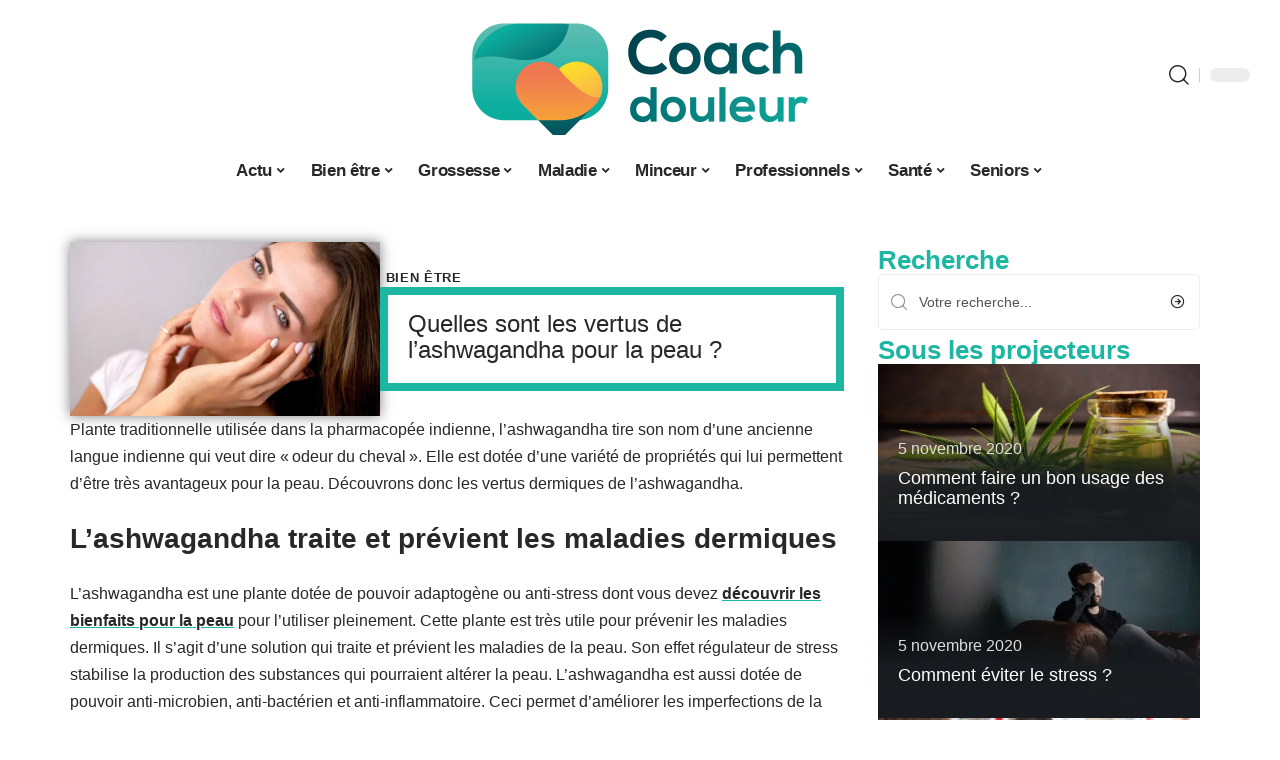

--- FILE ---
content_type: text/html; charset=UTF-8
request_url: https://moncoachdouleur.fr/quelles-sont-les-vertus-de-lashwagandha-pour-la-peau/
body_size: 45864
content:
<!DOCTYPE html>
<html lang="fr-FR">
<head><meta charset="UTF-8"><script>if(navigator.userAgent.match(/MSIE|Internet Explorer/i)||navigator.userAgent.match(/Trident\/7\..*?rv:11/i)){var href=document.location.href;if(!href.match(/[?&]nowprocket/)){if(href.indexOf("?")==-1){if(href.indexOf("#")==-1){document.location.href=href+"?nowprocket=1"}else{document.location.href=href.replace("#","?nowprocket=1#")}}else{if(href.indexOf("#")==-1){document.location.href=href+"&nowprocket=1"}else{document.location.href=href.replace("#","&nowprocket=1#")}}}}</script><script>(()=>{class RocketLazyLoadScripts{constructor(){this.v="1.2.6",this.triggerEvents=["keydown","mousedown","mousemove","touchmove","touchstart","touchend","wheel"],this.userEventHandler=this.t.bind(this),this.touchStartHandler=this.i.bind(this),this.touchMoveHandler=this.o.bind(this),this.touchEndHandler=this.h.bind(this),this.clickHandler=this.u.bind(this),this.interceptedClicks=[],this.interceptedClickListeners=[],this.l(this),window.addEventListener("pageshow",(t=>{this.persisted=t.persisted,this.everythingLoaded&&this.m()})),this.CSPIssue=sessionStorage.getItem("rocketCSPIssue"),document.addEventListener("securitypolicyviolation",(t=>{this.CSPIssue||"script-src-elem"!==t.violatedDirective||"data"!==t.blockedURI||(this.CSPIssue=!0,sessionStorage.setItem("rocketCSPIssue",!0))})),document.addEventListener("DOMContentLoaded",(()=>{this.k()})),this.delayedScripts={normal:[],async:[],defer:[]},this.trash=[],this.allJQueries=[]}p(t){document.hidden?t.t():(this.triggerEvents.forEach((e=>window.addEventListener(e,t.userEventHandler,{passive:!0}))),window.addEventListener("touchstart",t.touchStartHandler,{passive:!0}),window.addEventListener("mousedown",t.touchStartHandler),document.addEventListener("visibilitychange",t.userEventHandler))}_(){this.triggerEvents.forEach((t=>window.removeEventListener(t,this.userEventHandler,{passive:!0}))),document.removeEventListener("visibilitychange",this.userEventHandler)}i(t){"HTML"!==t.target.tagName&&(window.addEventListener("touchend",this.touchEndHandler),window.addEventListener("mouseup",this.touchEndHandler),window.addEventListener("touchmove",this.touchMoveHandler,{passive:!0}),window.addEventListener("mousemove",this.touchMoveHandler),t.target.addEventListener("click",this.clickHandler),this.L(t.target,!0),this.S(t.target,"onclick","rocket-onclick"),this.C())}o(t){window.removeEventListener("touchend",this.touchEndHandler),window.removeEventListener("mouseup",this.touchEndHandler),window.removeEventListener("touchmove",this.touchMoveHandler,{passive:!0}),window.removeEventListener("mousemove",this.touchMoveHandler),t.target.removeEventListener("click",this.clickHandler),this.L(t.target,!1),this.S(t.target,"rocket-onclick","onclick"),this.M()}h(){window.removeEventListener("touchend",this.touchEndHandler),window.removeEventListener("mouseup",this.touchEndHandler),window.removeEventListener("touchmove",this.touchMoveHandler,{passive:!0}),window.removeEventListener("mousemove",this.touchMoveHandler)}u(t){t.target.removeEventListener("click",this.clickHandler),this.L(t.target,!1),this.S(t.target,"rocket-onclick","onclick"),this.interceptedClicks.push(t),t.preventDefault(),t.stopPropagation(),t.stopImmediatePropagation(),this.M()}O(){window.removeEventListener("touchstart",this.touchStartHandler,{passive:!0}),window.removeEventListener("mousedown",this.touchStartHandler),this.interceptedClicks.forEach((t=>{t.target.dispatchEvent(new MouseEvent("click",{view:t.view,bubbles:!0,cancelable:!0}))}))}l(t){EventTarget.prototype.addEventListenerWPRocketBase=EventTarget.prototype.addEventListener,EventTarget.prototype.addEventListener=function(e,i,o){"click"!==e||t.windowLoaded||i===t.clickHandler||t.interceptedClickListeners.push({target:this,func:i,options:o}),(this||window).addEventListenerWPRocketBase(e,i,o)}}L(t,e){this.interceptedClickListeners.forEach((i=>{i.target===t&&(e?t.removeEventListener("click",i.func,i.options):t.addEventListener("click",i.func,i.options))})),t.parentNode!==document.documentElement&&this.L(t.parentNode,e)}D(){return new Promise((t=>{this.P?this.M=t:t()}))}C(){this.P=!0}M(){this.P=!1}S(t,e,i){t.hasAttribute&&t.hasAttribute(e)&&(event.target.setAttribute(i,event.target.getAttribute(e)),event.target.removeAttribute(e))}t(){this._(this),"loading"===document.readyState?document.addEventListener("DOMContentLoaded",this.R.bind(this)):this.R()}k(){let t=[];document.querySelectorAll("script[type=rocketlazyloadscript][data-rocket-src]").forEach((e=>{let i=e.getAttribute("data-rocket-src");if(i&&!i.startsWith("data:")){0===i.indexOf("//")&&(i=location.protocol+i);try{const o=new URL(i).origin;o!==location.origin&&t.push({src:o,crossOrigin:e.crossOrigin||"module"===e.getAttribute("data-rocket-type")})}catch(t){}}})),t=[...new Map(t.map((t=>[JSON.stringify(t),t]))).values()],this.T(t,"preconnect")}async R(){this.lastBreath=Date.now(),this.j(this),this.F(this),this.I(),this.W(),this.q(),await this.A(this.delayedScripts.normal),await this.A(this.delayedScripts.defer),await this.A(this.delayedScripts.async);try{await this.U(),await this.H(this),await this.J()}catch(t){console.error(t)}window.dispatchEvent(new Event("rocket-allScriptsLoaded")),this.everythingLoaded=!0,this.D().then((()=>{this.O()})),this.N()}W(){document.querySelectorAll("script[type=rocketlazyloadscript]").forEach((t=>{t.hasAttribute("data-rocket-src")?t.hasAttribute("async")&&!1!==t.async?this.delayedScripts.async.push(t):t.hasAttribute("defer")&&!1!==t.defer||"module"===t.getAttribute("data-rocket-type")?this.delayedScripts.defer.push(t):this.delayedScripts.normal.push(t):this.delayedScripts.normal.push(t)}))}async B(t){if(await this.G(),!0!==t.noModule||!("noModule"in HTMLScriptElement.prototype))return new Promise((e=>{let i;function o(){(i||t).setAttribute("data-rocket-status","executed"),e()}try{if(navigator.userAgent.indexOf("Firefox/")>0||""===navigator.vendor||this.CSPIssue)i=document.createElement("script"),[...t.attributes].forEach((t=>{let e=t.nodeName;"type"!==e&&("data-rocket-type"===e&&(e="type"),"data-rocket-src"===e&&(e="src"),i.setAttribute(e,t.nodeValue))})),t.text&&(i.text=t.text),i.hasAttribute("src")?(i.addEventListener("load",o),i.addEventListener("error",(function(){i.setAttribute("data-rocket-status","failed-network"),e()})),setTimeout((()=>{i.isConnected||e()}),1)):(i.text=t.text,o()),t.parentNode.replaceChild(i,t);else{const i=t.getAttribute("data-rocket-type"),s=t.getAttribute("data-rocket-src");i?(t.type=i,t.removeAttribute("data-rocket-type")):t.removeAttribute("type"),t.addEventListener("load",o),t.addEventListener("error",(i=>{this.CSPIssue&&i.target.src.startsWith("data:")?(console.log("WPRocket: data-uri blocked by CSP -> fallback"),t.removeAttribute("src"),this.B(t).then(e)):(t.setAttribute("data-rocket-status","failed-network"),e())})),s?(t.removeAttribute("data-rocket-src"),t.src=s):t.src="data:text/javascript;base64,"+window.btoa(unescape(encodeURIComponent(t.text)))}}catch(i){t.setAttribute("data-rocket-status","failed-transform"),e()}}));t.setAttribute("data-rocket-status","skipped")}async A(t){const e=t.shift();return e&&e.isConnected?(await this.B(e),this.A(t)):Promise.resolve()}q(){this.T([...this.delayedScripts.normal,...this.delayedScripts.defer,...this.delayedScripts.async],"preload")}T(t,e){var i=document.createDocumentFragment();t.forEach((t=>{const o=t.getAttribute&&t.getAttribute("data-rocket-src")||t.src;if(o&&!o.startsWith("data:")){const s=document.createElement("link");s.href=o,s.rel=e,"preconnect"!==e&&(s.as="script"),t.getAttribute&&"module"===t.getAttribute("data-rocket-type")&&(s.crossOrigin=!0),t.crossOrigin&&(s.crossOrigin=t.crossOrigin),t.integrity&&(s.integrity=t.integrity),i.appendChild(s),this.trash.push(s)}})),document.head.appendChild(i)}j(t){let e={};function i(i,o){return e[o].eventsToRewrite.indexOf(i)>=0&&!t.everythingLoaded?"rocket-"+i:i}function o(t,o){!function(t){e[t]||(e[t]={originalFunctions:{add:t.addEventListener,remove:t.removeEventListener},eventsToRewrite:[]},t.addEventListener=function(){arguments[0]=i(arguments[0],t),e[t].originalFunctions.add.apply(t,arguments)},t.removeEventListener=function(){arguments[0]=i(arguments[0],t),e[t].originalFunctions.remove.apply(t,arguments)})}(t),e[t].eventsToRewrite.push(o)}function s(e,i){let o=e[i];e[i]=null,Object.defineProperty(e,i,{get:()=>o||function(){},set(s){t.everythingLoaded?o=s:e["rocket"+i]=o=s}})}o(document,"DOMContentLoaded"),o(window,"DOMContentLoaded"),o(window,"load"),o(window,"pageshow"),o(document,"readystatechange"),s(document,"onreadystatechange"),s(window,"onload"),s(window,"onpageshow");try{Object.defineProperty(document,"readyState",{get:()=>t.rocketReadyState,set(e){t.rocketReadyState=e},configurable:!0}),document.readyState="loading"}catch(t){console.log("WPRocket DJE readyState conflict, bypassing")}}F(t){let e;function i(e){return t.everythingLoaded?e:e.split(" ").map((t=>"load"===t||0===t.indexOf("load.")?"rocket-jquery-load":t)).join(" ")}function o(o){function s(t){const e=o.fn[t];o.fn[t]=o.fn.init.prototype[t]=function(){return this[0]===window&&("string"==typeof arguments[0]||arguments[0]instanceof String?arguments[0]=i(arguments[0]):"object"==typeof arguments[0]&&Object.keys(arguments[0]).forEach((t=>{const e=arguments[0][t];delete arguments[0][t],arguments[0][i(t)]=e}))),e.apply(this,arguments),this}}o&&o.fn&&!t.allJQueries.includes(o)&&(o.fn.ready=o.fn.init.prototype.ready=function(e){return t.domReadyFired?e.bind(document)(o):document.addEventListener("rocket-DOMContentLoaded",(()=>e.bind(document)(o))),o([])},s("on"),s("one"),t.allJQueries.push(o)),e=o}o(window.jQuery),Object.defineProperty(window,"jQuery",{get:()=>e,set(t){o(t)}})}async H(t){const e=document.querySelector("script[data-webpack]");e&&(await async function(){return new Promise((t=>{e.addEventListener("load",t),e.addEventListener("error",t)}))}(),await t.K(),await t.H(t))}async U(){this.domReadyFired=!0;try{document.readyState="interactive"}catch(t){}await this.G(),document.dispatchEvent(new Event("rocket-readystatechange")),await this.G(),document.rocketonreadystatechange&&document.rocketonreadystatechange(),await this.G(),document.dispatchEvent(new Event("rocket-DOMContentLoaded")),await this.G(),window.dispatchEvent(new Event("rocket-DOMContentLoaded"))}async J(){try{document.readyState="complete"}catch(t){}await this.G(),document.dispatchEvent(new Event("rocket-readystatechange")),await this.G(),document.rocketonreadystatechange&&document.rocketonreadystatechange(),await this.G(),window.dispatchEvent(new Event("rocket-load")),await this.G(),window.rocketonload&&window.rocketonload(),await this.G(),this.allJQueries.forEach((t=>t(window).trigger("rocket-jquery-load"))),await this.G();const t=new Event("rocket-pageshow");t.persisted=this.persisted,window.dispatchEvent(t),await this.G(),window.rocketonpageshow&&window.rocketonpageshow({persisted:this.persisted}),this.windowLoaded=!0}m(){document.onreadystatechange&&document.onreadystatechange(),window.onload&&window.onload(),window.onpageshow&&window.onpageshow({persisted:this.persisted})}I(){const t=new Map;document.write=document.writeln=function(e){const i=document.currentScript;i||console.error("WPRocket unable to document.write this: "+e);const o=document.createRange(),s=i.parentElement;let n=t.get(i);void 0===n&&(n=i.nextSibling,t.set(i,n));const c=document.createDocumentFragment();o.setStart(c,0),c.appendChild(o.createContextualFragment(e)),s.insertBefore(c,n)}}async G(){Date.now()-this.lastBreath>45&&(await this.K(),this.lastBreath=Date.now())}async K(){return document.hidden?new Promise((t=>setTimeout(t))):new Promise((t=>requestAnimationFrame(t)))}N(){this.trash.forEach((t=>t.remove()))}static run(){const t=new RocketLazyLoadScripts;t.p(t)}}RocketLazyLoadScripts.run()})();</script>
    
    <meta http-equiv="X-UA-Compatible" content="IE=edge">
    <meta name="viewport" content="width=device-width, initial-scale=1">
    <link rel="profile" href="https://gmpg.org/xfn/11">
	<meta name='robots' content='index, follow, max-image-preview:large, max-snippet:-1, max-video-preview:-1' />
            <link rel="apple-touch-icon" href="https://moncoachdouleur.fr/wp-content/uploads/moncoachdouleur.fr-512x512_2-4.png"/>
		            <meta name="msapplication-TileColor" content="#ffffff">
            <meta name="msapplication-TileImage" content="https://moncoachdouleur.fr/wp-content/uploads/moncoachdouleur.fr-512x512_2-4.png"/>
		<meta http-equiv="Content-Security-Policy" content="upgrade-insecure-requests">

	<!-- This site is optimized with the Yoast SEO plugin v26.6 - https://yoast.com/wordpress/plugins/seo/ -->
	<title>Quelles sont les vertus de l’ashwagandha pour la peau ? - Mon Coach Douleur</title><link rel="preload" data-rocket-preload as="font" href="https://moncoachdouleur.fr/wp-content/themes/foxiz/assets/fonts/icons.woff2" crossorigin><style id="wpr-usedcss">img:is([sizes=auto i],[sizes^="auto," i]){contain-intrinsic-size:3000px 1500px}.block-wrap>.block-inner>.p-grid,.block-wrap>.block-inner>.p-wrap,.entry-content,.footer-wrap,.mega-dropdown,.ruby-table-contents,.swiper-container,.swiper-wrapper .p-wrap,.widget{contain:style layout}body,html{font-family:-apple-system,BlinkMacSystemFont,"Segoe UI",Roboto,Helvetica,Arial,sans-serif,"Apple Color Emoji","Segoe UI Emoji","Segoe UI Symbol"!important}a,address,article,code,div,dl,dt,em,fieldset,figcaption,footer,form,h1,h2,h3,header,label,legend,li,main,nav,p,section,span,strong,time,tr,ul{font-family:inherit}img.emoji{display:inline!important;border:none!important;box-shadow:none!important;height:1em!important;width:1em!important;margin:0 .07em!important;vertical-align:-.1em!important;background:0 0!important;padding:0!important}:root{--direction-multiplier:1}body.rtl{--direction-multiplier:-1}.elementor-screen-only{height:1px;margin:-1px;overflow:hidden;padding:0;position:absolute;top:-10000em;width:1px;clip:rect(0,0,0,0);border:0}.elementor *,.elementor :after,.elementor :before{box-sizing:border-box}.elementor a{box-shadow:none;text-decoration:none}.elementor img{border:none;border-radius:0;box-shadow:none;height:auto;max-width:100%}.elementor .elementor-widget:not(.elementor-widget-text-editor):not(.elementor-widget-theme-post-content) figure{margin:0}.elementor iframe,.elementor object,.elementor video{border:none;line-height:1;margin:0;max-width:100%;width:100%}.elementor-element{--flex-direction:initial;--flex-wrap:initial;--justify-content:initial;--align-items:initial;--align-content:initial;--gap:initial;--flex-basis:initial;--flex-grow:initial;--flex-shrink:initial;--order:initial;--align-self:initial;align-self:var(--align-self);flex-basis:var(--flex-basis);flex-grow:var(--flex-grow);flex-shrink:var(--flex-shrink);order:var(--order)}.elementor-element:where(.e-con-full,.elementor-widget){align-content:var(--align-content);align-items:var(--align-items);flex-direction:var(--flex-direction);flex-wrap:var(--flex-wrap);gap:var(--row-gap) var(--column-gap);justify-content:var(--justify-content)}.elementor-invisible{visibility:hidden}:root{--page-title-display:block}.elementor-widget-wrap{align-content:flex-start;flex-wrap:wrap;position:relative;width:100%}.elementor:not(.elementor-bc-flex-widget) .elementor-widget-wrap{display:flex}.elementor-widget-wrap>.elementor-element{width:100%}.elementor-widget-wrap.e-swiper-container{width:calc(100% - (var(--e-column-margin-left,0px) + var(--e-column-margin-right,0px)))}.elementor-widget{position:relative}.elementor-widget:not(:last-child){margin-bottom:var(--kit-widget-spacing,20px)}@media (min-width:1025px){#elementor-device-mode:after{content:"desktop"}}@media (min-width:-1){#elementor-device-mode:after{content:"widescreen"}}@media (max-width:-1){#elementor-device-mode:after{content:"laptop";content:"tablet_extra"}}@media (max-width:1024px){#elementor-device-mode:after{content:"tablet"}}@media (max-width:-1){#elementor-device-mode:after{content:"mobile_extra"}}@media (prefers-reduced-motion:no-preference){html{scroll-behavior:smooth}}.e-con{--border-radius:0;--border-top-width:0px;--border-right-width:0px;--border-bottom-width:0px;--border-left-width:0px;--border-style:initial;--border-color:initial;--container-widget-width:100%;--container-widget-height:initial;--container-widget-flex-grow:0;--container-widget-align-self:initial;--content-width:min(100%,var(--container-max-width,1140px));--width:100%;--min-height:initial;--height:auto;--text-align:initial;--margin-top:0px;--margin-right:0px;--margin-bottom:0px;--margin-left:0px;--padding-top:var(--container-default-padding-top,10px);--padding-right:var(--container-default-padding-right,10px);--padding-bottom:var(--container-default-padding-bottom,10px);--padding-left:var(--container-default-padding-left,10px);--position:relative;--z-index:revert;--overflow:visible;--gap:var(--widgets-spacing,20px);--row-gap:var(--widgets-spacing-row,20px);--column-gap:var(--widgets-spacing-column,20px);--overlay-mix-blend-mode:initial;--overlay-opacity:1;--overlay-transition:0.3s;--e-con-grid-template-columns:repeat(3,1fr);--e-con-grid-template-rows:repeat(2,1fr);border-radius:var(--border-radius);height:var(--height);min-height:var(--min-height);min-width:0;overflow:var(--overflow);position:var(--position);width:var(--width);z-index:var(--z-index);--flex-wrap-mobile:wrap;margin-block-end:var(--margin-block-end);margin-block-start:var(--margin-block-start);margin-inline-end:var(--margin-inline-end);margin-inline-start:var(--margin-inline-start);padding-inline-end:var(--padding-inline-end);padding-inline-start:var(--padding-inline-start)}.e-con:where(:not(.e-div-block-base)){transition:background var(--background-transition,.3s),border var(--border-transition,.3s),box-shadow var(--border-transition,.3s),transform var(--e-con-transform-transition-duration,.4s)}.e-con{--margin-block-start:var(--margin-top);--margin-block-end:var(--margin-bottom);--margin-inline-start:var(--margin-left);--margin-inline-end:var(--margin-right);--padding-inline-start:var(--padding-left);--padding-inline-end:var(--padding-right);--padding-block-start:var(--padding-top);--padding-block-end:var(--padding-bottom);--border-block-start-width:var(--border-top-width);--border-block-end-width:var(--border-bottom-width);--border-inline-start-width:var(--border-left-width);--border-inline-end-width:var(--border-right-width)}body.rtl .e-con{--padding-inline-start:var(--padding-right);--padding-inline-end:var(--padding-left);--margin-inline-start:var(--margin-right);--margin-inline-end:var(--margin-left);--border-inline-start-width:var(--border-right-width);--border-inline-end-width:var(--border-left-width)}.e-con.e-flex{--flex-direction:column;--flex-basis:auto;--flex-grow:0;--flex-shrink:1;flex:var(--flex-grow) var(--flex-shrink) var(--flex-basis)}.e-con-full,.e-con>.e-con-inner{padding-block-end:var(--padding-block-end);padding-block-start:var(--padding-block-start);text-align:var(--text-align)}.e-con-full.e-flex,.e-con.e-flex>.e-con-inner{flex-direction:var(--flex-direction)}.e-con,.e-con>.e-con-inner{display:var(--display)}.e-con-boxed.e-flex{align-content:normal;align-items:normal;flex-direction:column;flex-wrap:nowrap;justify-content:normal}.e-con-boxed{gap:initial;text-align:initial}.e-con.e-flex>.e-con-inner{align-content:var(--align-content);align-items:var(--align-items);align-self:auto;flex-basis:auto;flex-grow:1;flex-shrink:1;flex-wrap:var(--flex-wrap);justify-content:var(--justify-content)}.e-con>.e-con-inner{gap:var(--row-gap) var(--column-gap);height:100%;margin:0 auto;max-width:var(--content-width);padding-inline-end:0;padding-inline-start:0;width:100%}:is(.elementor-section-wrap,[data-elementor-id])>.e-con{--margin-left:auto;--margin-right:auto;max-width:min(100%,var(--width))}.e-con .elementor-widget.elementor-widget{margin-block-end:0}.e-con:before,.e-con>.elementor-motion-effects-container>.elementor-motion-effects-layer:before{border-block-end-width:var(--border-block-end-width);border-block-start-width:var(--border-block-start-width);border-color:var(--border-color);border-inline-end-width:var(--border-inline-end-width);border-inline-start-width:var(--border-inline-start-width);border-radius:var(--border-radius);border-style:var(--border-style);content:var(--background-overlay);display:block;height:max(100% + var(--border-top-width) + var(--border-bottom-width),100%);left:calc(0px - var(--border-left-width));mix-blend-mode:var(--overlay-mix-blend-mode);opacity:var(--overlay-opacity);position:absolute;top:calc(0px - var(--border-top-width));transition:var(--overlay-transition,.3s);width:max(100% + var(--border-left-width) + var(--border-right-width),100%)}.e-con:before{transition:background var(--overlay-transition,.3s),border-radius var(--border-transition,.3s),opacity var(--overlay-transition,.3s)}.e-con .elementor-widget{min-width:0}.e-con .elementor-widget.e-widget-swiper{width:100%}.e-con>.e-con-inner>.elementor-widget>.elementor-widget-container,.e-con>.elementor-widget>.elementor-widget-container{height:100%}.e-con.e-con>.e-con-inner>.elementor-widget,.elementor.elementor .e-con>.elementor-widget{max-width:100%}.e-con .elementor-widget:not(:last-child){--kit-widget-spacing:0px}@media (max-width:767px){#elementor-device-mode:after{content:"mobile"}.e-con.e-flex{--width:100%;--flex-wrap:var(--flex-wrap-mobile)}}.elementor-element:where(:not(.e-con)):where(:not(.e-div-block-base)) .elementor-widget-container,.elementor-element:where(:not(.e-con)):where(:not(.e-div-block-base)):not(:has(.elementor-widget-container)){transition:background .3s,border .3s,border-radius .3s,box-shadow .3s,transform var(--e-transform-transition-duration,.4s)}.elementor-heading-title{line-height:1;margin:0;padding:0}.animated{animation-duration:1.25s}.animated.infinite{animation-iteration-count:infinite}.animated.reverse{animation-direction:reverse;animation-fill-mode:forwards}@media (prefers-reduced-motion:reduce){.animated{animation:none!important}html *{transition-delay:0s!important;transition-duration:0s!important}}.elementor-kit-3444{--e-global-color-primary:#6EC1E4;--e-global-color-secondary:#54595F;--e-global-color-text:#7A7A7A;--e-global-color-accent:#61CE70;--e-global-typography-primary-font-family:"Roboto";--e-global-typography-primary-font-weight:600;--e-global-typography-secondary-font-family:"Roboto Slab";--e-global-typography-secondary-font-weight:400;--e-global-typography-text-font-family:"Roboto";--e-global-typography-text-font-weight:400;--e-global-typography-accent-font-family:"Roboto";--e-global-typography-accent-font-weight:500}.e-con{--container-max-width:1140px}.elementor-widget:not(:last-child){--kit-widget-spacing:20px}.elementor-element{--widgets-spacing:20px 20px;--widgets-spacing-row:20px;--widgets-spacing-column:20px}h1.entry-title{display:var(--page-title-display)}@media(max-width:1024px){.e-con{--container-max-width:1024px}}.elementor-3447 .elementor-element.elementor-element-34ce1eca{--display:flex;--flex-direction:row;--container-widget-width:initial;--container-widget-height:100%;--container-widget-flex-grow:1;--container-widget-align-self:stretch;--flex-wrap-mobile:wrap;--margin-top:0px;--margin-bottom:40px;--margin-left:0px;--margin-right:0px;--padding-top:0px;--padding-bottom:0px;--padding-left:0px;--padding-right:0px}.elementor-3447 .elementor-element.elementor-element-176345a8{--display:flex;--margin-top:0px;--margin-bottom:0px;--margin-left:0px;--margin-right:0px;--padding-top:0px;--padding-bottom:0px;--padding-left:0px;--padding-right:24px}.elementor-3447 .elementor-element.elementor-element-3e8b4c8d{--display:flex;--flex-direction:row;--container-widget-width:initial;--container-widget-height:100%;--container-widget-flex-grow:1;--container-widget-align-self:stretch;--flex-wrap-mobile:wrap;--margin-top:12px;--margin-bottom:0px;--margin-left:0px;--margin-right:0px;--padding-top:0px;--padding-bottom:0px;--padding-left:0px;--padding-right:0px}.elementor-3447 .elementor-element.elementor-element-35bbb25a{--display:flex;--flex-direction:column;--container-widget-width:100%;--container-widget-height:initial;--container-widget-flex-grow:0;--container-widget-align-self:initial;--flex-wrap-mobile:wrap;--justify-content:center;--gap:8px 8px;--row-gap:8px;--column-gap:8px;--margin-top:0px;--margin-bottom:0px;--margin-left:0px;--margin-right:0px;--padding-top:0px;--padding-bottom:0px;--padding-left:0px;--padding-right:0px}.elementor-3447 .elementor-element.elementor-element-71eb6325>.elementor-widget-container{margin:0;padding:0}.elementor-3447 .elementor-element.elementor-element-71eb6325{--round-5:0px}.elementor-3447 .elementor-element.elementor-element-4e54f547{--display:flex;--flex-direction:column;--container-widget-width:100%;--container-widget-height:initial;--container-widget-flex-grow:0;--container-widget-align-self:initial;--flex-wrap-mobile:wrap;--gap:8px 8px;--row-gap:8px;--column-gap:8px;--margin-top:0px;--margin-bottom:0px;--margin-left:0px;--margin-right:0px;--padding-top:0px;--padding-bottom:0px;--padding-left:0px;--padding-right:0px}.elementor-3447 .elementor-element.elementor-element-4e54f547.e-con{--align-self:center}.elementor-3447 .elementor-element.elementor-element-23eefe3c>.elementor-widget-container{margin:0 0 0 6px;padding:0}.elementor-3447 .elementor-element.elementor-element-34ecc625>.elementor-widget-container{margin:0;padding:0}.elementor-3447 .elementor-element.elementor-element-628c1f52{text-align:left}[data-theme=dark] .elementor-3447 .elementor-element.elementor-element-628c1f52 .elementor-heading-title{color:#fff}.elementor-3447 .elementor-element.elementor-element-109934ed .p-featured{padding-bottom:80%}.elementor-3447 .elementor-element.elementor-element-109934ed{--wrap-border:0px}.elementor-3447 .elementor-element.elementor-element-44e18710{--display:flex;--margin-top:0px;--margin-bottom:0px;--margin-left:0px;--margin-right:0px;--padding-top:0px;--padding-bottom:0px;--padding-left:0px;--padding-right:0px}.elementor-3447 .elementor-element.elementor-element-41df071b{margin:0 0 calc(var(--kit-widget-spacing,0px) + 0px) 0;padding:0}@media(max-width:767px){.e-con{--container-max-width:767px}.elementor-3447 .elementor-element.elementor-element-176345a8{--padding-top:0px;--padding-bottom:0px;--padding-left:0px;--padding-right:0px}.elementor-3447 .elementor-element.elementor-element-109934ed .p-wrap{--el-spacing:10px}.elementor-3469 .elementor-element.elementor-element-5667aa05 .p-wrap{--el-spacing:10px}}@media(min-width:768px){.elementor-3447 .elementor-element.elementor-element-176345a8{--width:70%}.elementor-3447 .elementor-element.elementor-element-35bbb25a{--width:40%}.elementor-3447 .elementor-element.elementor-element-4e54f547{--width:60%}.elementor-3447 .elementor-element.elementor-element-44e18710{--width:30%}}:root{--effect:all .25s cubic-bezier(0.32, 0.74, 0.57, 1);--timing:cubic-bezier(0.32, 0.74, 0.57, 1);--shadow-12:#0000001f;--shadow-2:#00000005;--round-3:3px;--height-34:34px;--height-40:40px;--padding-40:0 40px;--round-5:5px;--round-7:7px;--shadow-7:#00000012;--dark-accent:#191c20;--dark-accent-0:#191c2000;--dark-accent-90:#191c20f2;--meta-b-family:inherit;--meta-b-fcolor:#282828;--meta-b-fspace:normal;--meta-b-fstyle:normal;--meta-b-fweight:600;--meta-b-transform:none;--nav-bg:#fff;--subnav-bg:#fff;--indicator-bg-from:#ff0084;--nav-bg-from:#fff;--subnav-bg-from:#fff;--indicator-bg-to:#2c2cf8;--nav-bg-to:#fff;--subnav-bg-to:#fff;--bottom-border-color:var(--flex-gray-20);--column-border-color:var(--flex-gray-20);--audio-color:#ffa052;--excerpt-color:#666;--g-color:#ff184e;--gallery-color:#729dff;--heading-color:var(--body-fcolor);--nav-color:#282828;--privacy-color:#fff;--review-color:#ffc300;--subnav-color:#282828;--video-color:#ffc300;--nav-color-10:#28282820;--subnav-color-10:#28282820;--g-color-90:#ff184ee6;--absolute-dark:#242424;--body-family:'Oxygen',sans-serif;--btn-family:'Encode Sans Condensed',sans-serif;--cat-family:'Oxygen',sans-serif;--dwidgets-family:'Oxygen',sans-serif;--h1-family:'Encode Sans Condensed',sans-serif;--h2-family:'Encode Sans Condensed',sans-serif;--h3-family:'Encode Sans Condensed',sans-serif;--h4-family:'Encode Sans Condensed',sans-serif;--h5-family:'Encode Sans Condensed',sans-serif;--h6-family:'Encode Sans Condensed',sans-serif;--input-family:'Encode Sans Condensed',sans-serif;--menu-family:'Encode Sans Condensed',sans-serif;--meta-family:'Encode Sans Condensed',sans-serif;--submenu-family:'Encode Sans Condensed',sans-serif;--tagline-family:'Encode Sans Condensed',sans-serif;--body-fcolor:#282828;--btn-fcolor:inherit;--h1-fcolor:inherit;--h2-fcolor:inherit;--h3-fcolor:inherit;--h4-fcolor:inherit;--h5-fcolor:inherit;--h6-fcolor:inherit;--input-fcolor:inherit;--meta-fcolor:#666;--tagline-fcolor:inherit;--body-fsize:16px;--btn-fsize:12px;--cat-fsize:10px;--dwidgets-fsize:13px;--excerpt-fsize:14px;--h1-fsize:40px;--h2-fsize:28px;--h3-fsize:22px;--h4-fsize:16px;--h5-fsize:14px;--h6-fsize:13px;--headline-fsize:45px;--input-fsize:14px;--menu-fsize:17px;--meta-fsize:13px;--submenu-fsize:13px;--tagline-fsize:28px;--body-fspace:normal;--btn-fspace:normal;--cat-fspace:.07em;--dwidgets-fspace:0;--h1-fspace:normal;--h2-fspace:normal;--h3-fspace:normal;--h4-fspace:normal;--h5-fspace:normal;--h6-fspace:normal;--input-fspace:normal;--menu-fspace:-.02em;--meta-fspace:normal;--submenu-fspace:-.02em;--tagline-fspace:normal;--body-fstyle:normal;--btn-fstyle:normal;--cat-fstyle:normal;--dwidgets-fstyle:normal;--h1-fstyle:normal;--h2-fstyle:normal;--h3-fstyle:normal;--h4-fstyle:normal;--h5-fstyle:normal;--h6-fstyle:normal;--input-fstyle:normal;--menu-fstyle:normal;--meta-fstyle:normal;--submenu-fstyle:normal;--tagline-fstyle:normal;--body-fweight:400;--btn-fweight:700;--cat-fweight:700;--dwidgets-fweight:600;--h1-fweight:700;--h2-fweight:700;--h3-fweight:700;--h4-fweight:700;--h5-fweight:700;--h6-fweight:600;--input-fweight:400;--menu-fweight:600;--meta-fweight:400;--submenu-fweight:500;--tagline-fweight:400;--flex-gray-15:#88888826;--flex-gray-20:#88888833;--flex-gray-40:#88888866;--flex-gray-7:#88888812;--indicator-height:4px;--nav-height:60px;--absolute-light:#ddd;--solid-light:#fafafa;--em-mini:.8em;--rem-mini:.8rem;--transparent-nav-color:#fff;--swiper-navigation-size:44px;--tagline-s-fsize:22px;--em-small:.92em;--rem-small:.92rem;--bottom-spacing:35px;--box-spacing:5%;--el-spacing:12px;--heading-sub-color:var(--g-color);--body-transform:none;--btn-transform:none;--cat-transform:uppercase;--dwidgets-transform:none;--h1-transform:none;--h2-transform:none;--h3-transform:none;--h4-transform:none;--h5-transform:none;--h6-transform:none;--input-transform:none;--menu-transform:none;--meta-transform:none;--submenu-transform:none;--tagline-transform:none;--absolute-white:#fff;--solid-white:#fff;--absolute-white-0:#ffffff00;--absolute-white-90:#fffffff2;--max-width-wo-sb:100%}.light-scheme,[data-theme=dark]{--shadow-12:#00000066;--shadow-2:#00000033;--shadow-7:#0000004d;--dark-accent:#0e0f12;--dark-accent-0:#0e0f1200;--dark-accent-90:#0e0f12f2;--meta-b-fcolor:#fff;--nav-bg:#131518;--subnav-bg:#191c20;--nav-bg-from:#131518;--subnav-bg-from:#191c20;--nav-bg-to:#131518;--subnav-bg-to:#191c20;--bcrumb-color:#fff;--excerpt-color:#ddd;--heading-color:var(--body-fcolor);--nav-color:#fff;--subnav-color:#fff;--nav-color-10:#ffffff15;--subnav-color-10:#ffffff15;--body-fcolor:#fff;--h1-fcolor:#fff;--h2-fcolor:#fff;--h3-fcolor:#fff;--h4-fcolor:#fff;--h5-fcolor:#fff;--h6-fcolor:#fff;--headline-fcolor:#fff;--input-fcolor:#fff;--meta-fcolor:#bbb;--tagline-fcolor:#fff;--flex-gray-15:#88888840;--flex-gray-20:#8888884d;--flex-gray-7:#88888818;--solid-light:#333;--heading-sub-color:var(--g-color);--solid-white:#191c20}body .light-scheme [data-mode=default],body:not([data-theme=dark]) [data-mode=dark],body[data-theme=dark] [data-mode=default]{display:none!important}body .light-scheme [data-mode=dark]{display:inherit!important}.light-scheme input::placeholder,[data-theme=dark] input::placeholder{color:var(--absolute-light)}a,address,body,caption,code,div,dl,dt,em,fieldset,form,h1,h2,h3,html,iframe,label,legend,li,object,p,s,span,strong,table,tbody,tr,tt,ul{font-family:inherit;font-size:100%;font-weight:inherit;font-style:inherit;line-height:inherit;margin:0;padding:0;vertical-align:baseline;border:0;outline:0}html{font-size:var(--body-fsize);overflow-x:hidden;-ms-text-size-adjust:100%;-webkit-text-size-adjust:100%;text-size-adjust:100%}body{font-family:var(--body-family);font-size:var(--body-fsize);font-weight:var(--body-fweight);font-style:var(--body-fstyle);line-height:1.7;display:block;margin:0;letter-spacing:var(--body-fspace);text-transform:var(--body-transform);color:var(--body-fcolor);background-color:var(--solid-white)}body.rtl{direction:rtl}*{-moz-box-sizing:border-box;-webkit-box-sizing:border-box;box-sizing:border-box}:after,:before{-moz-box-sizing:border-box;-webkit-box-sizing:border-box;box-sizing:border-box}.site{position:relative;display:block}.site *{-webkit-font-smoothing:antialiased;-moz-osx-font-smoothing:grayscale;text-rendering:optimizeLegibility}.site-outer{position:relative;display:block;max-width:100%;background-color:var(--solid-white)}.top-spacing .site-outer{-webkit-transition:margin .5s var(--timing);transition:margin .5s var(--timing)}.site-wrap{position:relative;display:block;margin:0;padding:0}.site-wrap{z-index:1;min-height:45vh}button,input{overflow:visible}canvas,progress,video{display:inline-block}progress{vertical-align:baseline}[type=checkbox],[type=radio],legend{box-sizing:border-box;padding:0}figure{display:block;margin:0}em{font-weight:400;font-style:italic}dt{font-weight:700}address{font-style:italic}code{font-family:monospace,monospace;font-size:.9em}a{text-decoration:none;color:inherit;background-color:transparent}strong{font-weight:700}code{font-family:Courier,monospace;padding:5px;background-color:var(--flex-gray-7)}img{max-width:100%;height:auto;vertical-align:middle;border-style:none;-webkit-object-fit:cover;object-fit:cover}svg:not(:root){overflow:hidden}button,input,optgroup,select,textarea{text-transform:none;color:inherit;outline:0!important}select{line-height:22px;position:relative;max-width:100%;padding:10px;border-color:var(--flex-gray-15);border-radius:var(--round-5);outline:0!important;background:url('data:image/svg+xml;utf8,<svg xmlns="http://www.w3.org/2000/svg" viewBox="0 0 24 24"><path d="M12 15a1 1 0 0 1-.707-.293l-3-3a1 1 0 0 1 1.414-1.414L12 12.586l2.293-2.293a1 1 0 0 1 1.414 1.414l-3 3A1 1 0 0 1 12 15z"/></svg>') right 5px top 50% no-repeat;background-size:22px;-moz-appearance:none;-webkit-appearance:none;appearance:none}select option{background-color:var(--solid-white)}[type=reset],[type=submit],button,html [type=button]{-webkit-appearance:button}[type=button]::-moz-focus-inner,[type=reset]::-moz-focus-inner,[type=submit]::-moz-focus-inner,button::-moz-focus-inner{padding:0;border-style:none}[type=button]:-moz-focusring,[type=reset]:-moz-focusring,[type=submit]:-moz-focusring,button:-moz-focusring{outline:ButtonText dotted 1px}fieldset{padding:0}legend{font-weight:700;display:table;max-width:100%;white-space:normal;color:inherit}textarea{overflow:auto}[type=number]::-webkit-inner-spin-button,[type=number]::-webkit-outer-spin-button{height:auto}[type=search]::-webkit-search-cancel-button,[type=search]::-webkit-search-decoration{-webkit-appearance:none}::-webkit-file-upload-button{font:inherit;-webkit-appearance:button}[hidden],template{display:none}.clearfix:after,.clearfix:before{display:table;clear:both;content:' '}.hidden{display:none}input:disabled,select:disabled,textarea:disabled{opacity:.5;background-color:#ffcb3330}h1{font-family:var(--h1-family);font-size:var(--h1-fsize);font-weight:var(--h1-fweight);font-style:var(--h1-fstyle);line-height:var(--h1-fheight, 1.2);letter-spacing:var(--h1-fspace);text-transform:var(--h1-transform)}h1{color:var(--h1-fcolor)}h2{font-family:var(--h2-family);font-size:var(--h2-fsize);font-weight:var(--h2-fweight);font-style:var(--h2-fstyle);line-height:var(--h2-fheight, 1.25);letter-spacing:var(--h2-fspace);text-transform:var(--h2-transform)}h2{color:var(--h2-fcolor)}.h3,h3{font-family:var(--h3-family);font-size:var(--h3-fsize);font-weight:var(--h3-fweight);font-style:var(--h3-fstyle);line-height:var(--h3-fheight, 1.3);letter-spacing:var(--h3-fspace);text-transform:var(--h3-transform)}h3{color:var(--h3-fcolor)}.h4{font-family:var(--h4-family);font-size:var(--h4-fsize);font-weight:var(--h4-fweight);font-style:var(--h4-fstyle);line-height:var(--h4-fheight, 1.45);letter-spacing:var(--h4-fspace);text-transform:var(--h4-transform)}.h5{font-family:var(--h5-family);font-size:var(--h5-fsize);font-weight:var(--h5-fweight);font-style:var(--h5-fstyle);line-height:var(--h5-fheight, 1.5);letter-spacing:var(--h5-fspace);text-transform:var(--h5-transform)}.p-categories{font-family:var(--cat-family);font-size:var(--cat-fsize);font-weight:var(--cat-fweight);font-style:var(--cat-fstyle);letter-spacing:var(--cat-fspace);text-transform:var(--cat-transform)}.is-meta,.user-form label{font-family:var(--meta-family);font-size:var(--meta-fsize);font-weight:var(--meta-fweight);font-style:var(--meta-fstyle);letter-spacing:var(--meta-fspace);text-transform:var(--meta-transform)}.tipsy-inner{font-family:var(--meta-family);font-weight:var(--meta-fweight);font-style:var(--meta-fstyle);letter-spacing:var(--meta-fspace);text-transform:var(--meta-transform);color:var(--meta-fcolor)}figcaption{font-family:var(--meta-family);font-size:var(--meta-fsize);font-weight:var(--meta-fweight);font-style:var(--meta-fstyle);letter-spacing:var(--meta-fspace);text-transform:var(--meta-transform)}.is-meta{color:var(--meta-fcolor)}input[type=email],input[type=number],input[type=password],input[type=search],input[type=text],input[type=url],textarea{font-family:var(--input-family);font-size:var(--input-fsize);font-weight:var(--input-fweight);font-style:var(--input-fstyle);line-height:1.5;letter-spacing:var(--input-fspace);text-transform:var(--input-transform);color:var(--input-fcolor)}textarea{font-size:var(--input-fsize)!important}.button,a.comment-reply-link,a.show-post-comment,button,input[type=submit]{font-family:var(--btn-family);font-size:var(--btn-fsize);font-weight:var(--btn-fweight);font-style:var(--btn-fstyle);letter-spacing:var(--btn-fspace);text-transform:var(--btn-transform)}.main-menu>li>a{font-family:var(--menu-family);font-size:var(--menu-fsize);font-weight:var(--menu-fweight);font-style:var(--menu-fstyle);line-height:1.5;letter-spacing:var(--menu-fspace);text-transform:var(--menu-transform)}.mobile-menu>li>a{font-family:'Encode Sans Condensed',sans-serif;font-size:1.1rem;font-weight:400;font-style:normal;line-height:1.5;letter-spacing:-.02em;text-transform:none}.mobile-qview a{font-family:'Encode Sans Condensed',sans-serif;font-size:16px;font-weight:600;font-style:normal;letter-spacing:-.02em;text-transform:none}.s-title{font-family:var(--headline-family,var(--h1-family));font-size:var(--headline-fsize, var(--h1-fsize));font-weight:var(--headline-fweight,var(--h1-fweight));font-style:var(--headline-fstyle,var(--h1-fstyle));letter-spacing:var(--headline-fspace, var(--h1-fspace));text-transform:var(--headline-transform,var(--h1-transform));color:var(--headline-fcolor,var(--h1-fcolor))}.s-title:not(.fw-headline){font-size:var(--headline-s-fsize, var(--h1-fsize))}.description-text{font-size:var(--excerpt-fsize)}input[type=email],input[type=number],input[type=password],input[type=search],input[type=text],input[type=url]{line-height:22px;max-width:100%;padding:10px 20px;-webkit-transition:var(--effect);transition:var(--effect);white-space:nowrap;border:none;border-radius:var(--round-3);outline:0!important;background-color:var(--flex-gray-7);-webkit-box-shadow:none!important;box-shadow:none!important}button{cursor:pointer;border:none;border-radius:var(--round-3);outline:0!important;-webkit-box-shadow:none;box-shadow:none}.button,.entry-content button,input[type=submit]:not(.search-submit){line-height:var(--height-40);padding:var(--padding-40);cursor:pointer;-webkit-transition:var(--effect);transition:var(--effect);white-space:nowrap;color:var(--absolute-white);border:none;border-radius:var(--round-3);outline:0!important;background:var(--g-color);-webkit-box-shadow:none;box-shadow:none}.entry-content button:hover,input[type=submit]:not(.search-submit):hover{-webkit-box-shadow:0 4px 15px var(--g-color-90);box-shadow:0 4px 15px var(--g-color-90)}textarea{display:block;width:100%;max-width:100%;padding:10px 25px;-webkit-transition:var(--effect);transition:var(--effect);border:none;border-radius:var(--round-3);outline:0;background-color:var(--flex-gray-7);-webkit-box-shadow:none!important;box-shadow:none!important}.rb-container{position:static;display:block;width:100%;max-width:var(--rb-width,1280px);margin-right:auto;margin-left:auto}.edge-padding{padding-right:20px;padding-left:20px}.menu-item,.rb-section ul{list-style:none}.h3,.h4,.h5,h1,h2,h3{-ms-word-wrap:break-word;word-wrap:break-word}.icon-holder{display:flex;align-items:center}.svg-icon{width:1.5em;height:auto}.overlay-text .is-meta,.overlay-text .meta-inner{color:var(--absolute-light);--meta-fcolor:var(--absolute-light)}.overlay-text .entry-title,.overlay-text .s-title{color:var(--absolute-white)}.light-scheme{color:var(--body-fcolor);--pagi-bg:var(--solid-light)}input:-webkit-autofill,input:-webkit-autofill:active,input:-webkit-autofill:focus,input:-webkit-autofill:hover{transition:background-color 999999s ease-in-out 0s}.overlay-wrap{position:absolute;z-index:10;top:0;right:0;bottom:0;left:0;display:flex;align-items:flex-end;flex-flow:row nowrap;pointer-events:none}.overlay-inner{position:relative;display:block;width:100%;padding:20px;cursor:auto;pointer-events:auto}.p-gradient .overlay-inner{background:-webkit-gradient(linear,left top,left bottom,from(var(--dark-accent-0)),to(var(--dark-accent)));background:linear-gradient(to top,var(--dark-accent) 0,var(--dark-accent-90) 50%,var(--dark-accent-0) 100%)}.block-inner{display:flex;flex-flow:row wrap;flex-grow:1;row-gap:var(--bottom-spacing)}.is-gap-7 .block-inner{margin-right:-7px;margin-left:-7px;--column-gap:7px}.is-gap-10 .block-inner{margin-right:-10px;margin-left:-10px;--column-gap:10px}.block-inner>*{flex-basis:100%;width:100%;padding-right:var(--column-gap,0);padding-left:var(--column-gap,0)}[class*=is-gap-]>.block-inner>*{padding-right:var(--column-gap,0);padding-left:var(--column-gap,0)}.effect-fadeout.activated a{opacity:.3}.effect-fadeout.activated a:focus,.effect-fadeout.activated a:hover{opacity:1}.is-hidden{display:none!important}.is-invisible{visibility:hidden;opacity:0}.rb-loader{font-size:10px;position:relative;display:none;overflow:hidden;width:3em;height:3em;transform:translateZ(0);animation:.8s linear infinite spin-loader;text-indent:-9999em;color:var(--g-color);border-radius:50%;background:currentColor;background:linear-gradient(to right,currentColor 10%,rgba(255,255,255,0) 50%)}.rb-loader:before{position:absolute;top:0;left:0;width:50%;height:50%;content:'';color:inherit;border-radius:100% 0 0 0;background:currentColor}.rb-loader:after{position:absolute;top:0;right:0;bottom:0;left:0;width:75%;height:75%;margin:auto;content:'';opacity:.5;border-radius:50%;background:var(--solid-white)}@-webkit-keyframes spin-loader{0%{transform:rotate(0)}100%{transform:rotate(360deg)}}@keyframes spin-loader{0%{transform:rotate(0)}100%{transform:rotate(360deg)}}.rb-loader.loader-absolute{position:absolute;bottom:50%;left:50%;display:block;margin-top:-1.5em;margin-left:-1.5em}.opacity-animate{-webkit-transition:opacity .25s var(--timing);transition:opacity .25s var(--timing)}.is-invisible{opacity:0}.pagination-trigger.is-disable{pointer-events:none;opacity:.5}.loadmore-trigger span,.pagination-trigger{font-size:var(--pagi-size, inherit);line-height:calc(var(--pagi-size, inherit) * 1.6);position:relative;display:inline-flex;align-items:center;flex-flow:row nowrap;min-height:var(--height-34);padding:var(--padding-40);-webkit-transition:var(--effect);transition:var(--effect);color:var(--pagi-color,currentColor);border-color:var(--pagi-accent-color,var(--flex-gray-7));border-radius:var(--round-7);background-color:var(--pagi-accent-color,var(--flex-gray-7))}.loadmore-trigger.loading span{opacity:0}.search-form{position:relative;display:flex;overflow:hidden;align-items:stretch;flex-flow:row nowrap;width:100%;border-radius:var(--round-7);background-color:var(--flex-gray-7)}.search-form input[type=search]{width:100%;padding:15px 15px 15px 5px;background:0 0!important}.search-submit{height:100%;padding:0 20px;cursor:pointer;-webkit-transition:var(--effect);transition:var(--effect);border:none;background-color:transparent;-webkit-box-shadow:none;box-shadow:none}.search-submit:active,.search-submit:hover{color:#fff;background-color:var(--g-color);-webkit-box-shadow:0 4px 15px var(--g-color-90);box-shadow:0 4px 15px var(--g-color-90)}.mfp-bg{position:fixed;z-index:9042;top:0;left:0;overflow:hidden;width:100%;height:100%;background:var(--dark-accent)}.mfp-wrap{position:fixed;z-index:9043;top:0;left:0;width:100%;height:100%;outline:0!important;-webkit-backface-visibility:hidden}.mfp-wrap button>*{pointer-events:none}.mfp-container{position:absolute;top:0;left:0;box-sizing:border-box;width:100%;height:100%;padding:0;text-align:center}.mfp-container:before{display:inline-block;height:100%;content:'';vertical-align:middle}.mfp-align-top .mfp-container:before{display:none}.mfp-content{position:relative;z-index:1045;display:inline-block;margin:0 auto;text-align:left;vertical-align:middle}.mfp-ajax-holder .mfp-content,.mfp-inline-holder .mfp-content{width:100%;cursor:auto}.mfp-ajax-cur{cursor:progress}.mfp-zoom-out-cur{cursor:zoom-out}.mfp-auto-cursor .mfp-content{cursor:auto}.mfp-arrow,.mfp-close,.mfp-counter{-moz-user-select:none;-webkit-user-select:none;user-select:none}.mfp-loading.mfp-figure{display:none}.mfp-hide{display:none!important}.mfp-s-error .mfp-content{display:none}button::-moz-focus-inner{padding:0;border:0}.mfp-arrow{position:absolute;top:50%;width:130px;height:110px;margin:0;margin-top:-55px;padding:0;opacity:.65;-webkit-tap-highlight-color:transparent}.mfp-arrow:active{margin-top:-54px}.mfp-arrow:focus,.mfp-arrow:hover{opacity:1}.mfp-arrow:after,.mfp-arrow:before{position:absolute;top:0;left:0;display:block;width:0;height:0;margin-top:35px;margin-left:35px;content:'';border:inset transparent}.mfp-arrow:after{top:8px;border-top-width:13px;border-bottom-width:13px}.mfp-arrow:before{opacity:.7;border-top-width:21px;border-bottom-width:21px}.mfp-iframe-holder .mfp-content{line-height:0;width:100%;max-width:900px}.mfp-iframe-scaler{overflow:hidden;width:100%;height:0;padding-top:56.25%}.mfp-iframe-scaler iframe{position:absolute;top:0;left:0;display:block;width:100%;height:100%;background:#000;box-shadow:0 0 8px rgba(0,0,0,.6)}img.mfp-img{line-height:0;display:block;box-sizing:border-box;width:auto;max-width:100%;height:auto;margin:0 auto;padding:40px 0}.mfp-figure{line-height:0}.mfp-figure:after{position:absolute;z-index:-1;top:40px;right:0;bottom:40px;left:0;display:block;width:auto;height:auto;content:'';background:#444;box-shadow:0 0 8px rgba(0,0,0,.6)}.mfp-figure figure{margin:0}.mfp-bottom-bar{position:absolute;top:100%;left:0;width:100%;margin-top:-36px;cursor:auto}.mfp-image-holder .mfp-content{max-width:100%}.mfp-bg.popup-animation{-webkit-transition:all .5s var(--timing);transition:all .5s var(--timing);opacity:0}.mfp-bg.mfp-ready.popup-animation{opacity:.92}.mfp-bg.mfp-ready.popup-animation.site-access-popup{opacity:.99}.mfp-removing.mfp-bg.mfp-ready.popup-animation{opacity:0!important}.popup-animation .mfp-content{-webkit-transition:all .5s var(--timing);transition:all .5s var(--timing);opacity:0}.popup-animation.mfp-ready .mfp-content{opacity:1}.popup-animation.mfp-removing .mfp-content{opacity:0}.tipsy-inner{font-size:var(--meta-fsize);line-height:1;max-width:200px;padding:7px 10px;text-align:center;color:var(--absolute-white);border-radius:var(--round-3);background-color:var(--dark-accent)}.rtl .rbi.rbi-reddit:before{-webkit-transform:none;transform:none}.rbi,[class^=rbi-]{font-family:ruby-icon!important;font-weight:400;font-style:normal;font-variant:normal;text-transform:none;-webkit-font-smoothing:antialiased;-moz-osx-font-smoothing:grayscale;speak:none}body.rtl .rbi:before{display:inline-block;-webkit-transform:scale(-1,1);transform:scale(-1,1)}.rbi-darrow-top:before{content:'\e94a'}.rbi-search:before{content:'\e946'}.rbi-close:before{content:'\e949'}.rbi-reddit:before{content:'\e928'}.rbi-cright:before{content:'\e902'}.rbi-star-o:before{content:'\e94f'}.swiper-container{position:relative;z-index:1;overflow:hidden;margin-right:auto;margin-left:auto;padding:0;list-style:none}.pre-load:not(.swiper-container-initialized){max-height:0}.swiper-wrapper{position:relative;z-index:1;display:flex;box-sizing:content-box;width:100%;height:100%;transition-property:transform}.swiper-wrapper{transform:translate3d(0,0,0)}.swiper-slide{position:relative;flex-shrink:0;width:100%;height:100%;transition-property:transform}.swiper-slide-invisible-blank{visibility:hidden}.swiper-button-lock{display:none}.swiper-pagination{position:absolute;z-index:10;transition:.3s opacity;transform:translate3d(0,0,0);text-align:center}.swiper-pagination.swiper-pagination-hidden{opacity:0}.swiper-pagination-bullet,body .swiper-pagination-bullet{position:relative;display:inline-block;width:calc(var(--nav-size,32px)/ 2);height:calc(var(--nav-size,32px)/ 2);margin-right:0;margin-left:0;-webkit-transition:-webkit-transform .25s var(--timing);transition:transform .25s var(--timing);opacity:.4;background:0 0}.swiper-pagination-bullet:before{position:absolute;top:0;left:0;width:100%;height:100%;content:'';-webkit-transform:scale(.5);transform:scale(.5);pointer-events:none;color:inherit;border-radius:100%;background:currentColor}.swiper-pagination-bullet.swiper-pagination-bullet-active{opacity:1}.swiper-pagination-bullet.swiper-pagination-bullet-active:before{-webkit-transform:scale(.75);transform:scale(.75)}button.swiper-pagination-bullet{margin:0;padding:0;border:none;box-shadow:none;-webkit-appearance:none;appearance:none}.swiper-pagination-bullet-active{opacity:1}.swiper-pagination-lock{display:none}.swiper-scrollbar-drag{position:relative;top:0;left:0;width:100%;height:100%;border-radius:var(--round-7);background:var(--g-color)}.swiper-scrollbar-lock{display:none}.swiper-zoom-container{display:flex;align-items:center;justify-content:center;width:100%;height:100%;text-align:center}.swiper-zoom-container>canvas,.swiper-zoom-container>img,.swiper-zoom-container>svg{max-width:100%;max-height:100%;object-fit:contain}.swiper-slide-zoomed{cursor:move}.swiper-lazy-preloader{position:absolute;z-index:10;top:50%;left:50%;box-sizing:border-box;width:42px;height:42px;margin-top:-21px;margin-left:-21px;transform-origin:50%;animation:1s linear infinite swiper-preloader-spin;border:4px solid var(--swiper-preloader-color,var(--g-color));border-top-color:transparent;border-radius:50%}@keyframes swiper-preloader-spin{100%{transform:rotate(360deg)}}.swiper-container .swiper-notification{position:absolute;z-index:-1000;top:0;left:0;pointer-events:none;opacity:0}.header-wrap{position:relative;display:block}.header-fw .navbar-wrap>.rb-container{max-width:100%}.navbar-wrap{position:relative;z-index:999;display:block}.header-mobile{display:none}.navbar-wrap:not(.navbar-transparent),.sticky-on .navbar-wrap{background:var(--nav-bg);background:-webkit-linear-gradient(left,var(--nav-bg-from) 0%,var(--nav-bg-to) 100%);background:linear-gradient(to right,var(--nav-bg-from) 0%,var(--nav-bg-to) 100%)}.sticky-on .navbar-wrap{-webkit-box-shadow:0 4px 30px var(--shadow-7);box-shadow:0 4px 30px var(--shadow-7)}.navbar-inner{position:relative;display:flex;align-items:stretch;flex-flow:row nowrap;justify-content:space-between;max-width:100%;min-height:var(--nav-height)}.navbar-center,.navbar-left,.navbar-right{display:flex;align-items:stretch;flex-flow:row nowrap}.navbar-left{flex-grow:1}.logo-wrap{display:flex;align-items:center;flex-shrink:0;max-height:100%;margin-right:20px}.logo-wrap a{max-height:100%}.is-image-logo.logo-wrap a{display:block}.logo-wrap img{display:block;width:auto;max-height:var(--nav-height);-webkit-transition:opacity .25s var(--timing);transition:opacity .25s var(--timing);object-fit:cover}.is-hd-5{--nav-height:40px}.header-5 .logo-wrap:not(.mobile-logo-wrap) img{max-height:var(--hd5-logo-height,60px)}.header-5 .logo-sec-center,.header-5 .logo-sec-left,.header-5 .logo-sec-right{position:relative;display:flex;flex:0 0 33.33%;margin:0}.header-5 .logo-sec-left{line-height:1;align-items:center}.logo-sec-left>:not(:last-child):before{position:absolute;top:.4em;right:0;bottom:.4em;display:block;content:'';border-right:1px solid var(--nav-color-10)}.header-5 .logo-sec-center{justify-content:center}.header-5 .logo-wrap:not(.mobile-logo-wrap){margin:0}.header-5 .logo-sec-right{align-items:stretch;justify-content:flex-end}.header-5 .navbar-center{justify-content:center;width:100%}.logo-sec,.more-section-outer .more-trigger{padding-top:15px;padding-bottom:15px}.logo-sec-inner{display:flex;align-items:center;flex-flow:row nowrap}.logo-sec-center{margin:0 auto}.logo-sec-right{display:flex;align-items:center;flex-flow:row nowrap;margin-left:auto}.logo-sec-right>*{padding-right:10px;padding-left:10px}.logo-sec-right .search-form-inner{min-width:320px;background-color:var(--flex-gray-7)}.logo-wrap a:hover img{opacity:.7}.navbar-right>*{position:static;display:flex;align-items:center;height:100%}.navbar-outer .navbar-right>*{color:var(--nav-color)}.large-menu>li{position:relative;display:block;float:left}.header-dropdown{position:absolute;z-index:9999;top:-9999px;right:auto;left:0;display:block;visibility:hidden;min-width:210px;margin-top:20px;list-style:none;-webkit-transition:top 0s,opacity .25s var(--timing),margin .25s var(--timing);transition:top 0s,opacity .25s var(--timing),margin .25s var(--timing);pointer-events:none;opacity:0;border-radius:var(--round-7)}.flex-dropdown,.mega-dropdown{position:absolute;z-index:888;top:-9999px;right:auto;left:-10%;display:block;overflow:hidden;min-width:180px;margin-top:20px;cursor:auto;-webkit-transition:top 0s ease .25s,opacity .25s var(--timing),margin .25s var(--timing) .25s;transition:top 0s ease .25s,opacity .25s var(--timing),margin .25s var(--timing) .25s;pointer-events:none;opacity:0;background:0 0}.mega-dropdown-inner:not(.mega-template-inner){border-radius:var(--round-7);background:var(--subnav-bg);background:-webkit-linear-gradient(left,var(--subnav-bg-from) 0%,var(--subnav-bg-to) 100%);background:linear-gradient(to right,var(--subnav-bg-from) 0%,var(--subnav-bg-to) 100%);-webkit-box-shadow:0 4px 30px var(--shadow-7);box-shadow:0 4px 30px var(--shadow-7)}.mega-dropdown{width:100vw}.header-dropdown-outer.dropdown-activated .header-dropdown,.large-menu>li:hover>.header-dropdown{top:calc(100% - 1px);bottom:auto;visibility:visible;max-width:1240px;margin-top:0;pointer-events:auto;opacity:1}li.menu-item.mega-menu-loaded:hover>.flex-dropdown,li.menu-item.mega-menu-loaded:hover>.mega-dropdown{top:calc(100% - 1px);bottom:auto;visibility:visible;margin-top:0;-webkit-transition:top 0s ease 0s,opacity .25s var(--timing),margin .25s var(--timing) 0s;transition:top 0s ease 0s,opacity .25s var(--timing),margin .25s var(--timing) 0s;opacity:1}.mega-header{display:flex;align-items:center;flex-flow:row nowrap;width:100%;margin-bottom:20px}.mega-header:not(.mega-header-fw){padding-bottom:5px;border-bottom:1px solid var(--subnav-color-10)}.mega-link{display:inline-flex;align-items:center;margin-left:auto;-webkit-transition:var(--effect);transition:var(--effect)}.mega-link i{margin-left:3px;-webkit-transition:var(--effect);transition:var(--effect)}.mega-link:hover{color:var(--g-color)}.mega-link:hover i{-webkit-transform:translateX(3px);transform:translateX(3px)}.is-mega-category .block-grid-small-1 .p-wrap{margin-bottom:0}.mega-dropdown-inner{width:100%;padding:20px 20px 30px;pointer-events:auto}.mega-header:not(.mega-header-fw) i{width:1em;margin-right:5px;color:var(--g-color)}.main-menu-wrap{display:flex;align-items:center;height:100%}.menu-item a>span{font-size:inherit;font-weight:inherit;font-style:inherit;position:relative;display:inline-flex;letter-spacing:inherit}.main-menu>li>a{position:relative;display:flex;align-items:center;flex-wrap:nowrap;height:var(--nav-height);padding-right:var(--menu-item-spacing,12px);padding-left:var(--menu-item-spacing,12px);white-space:nowrap;color:var(--nav-color)}.large-menu>.menu-item.menu-item-has-children>a>span{padding-right:2px}.large-menu>.menu-item.menu-item-has-children>a:after{font-family:ruby-icon;font-size:var(--rem-mini);content:'\e924';-webkit-transition:-webkit-transform .25s var(--timing),color .25s var(--timing);transition:transform .25s var(--timing),color .25s var(--timing);will-change:transform}.large-menu>.menu-item.menu-item-has-children:hover>a:after{-webkit-transform:rotate(-180deg);transform:rotate(-180deg)}.wnav-holder{padding-right:5px;padding-left:5px}.wnav-holder svg{line-height:0;width:20px;height:20px}.wnav-icon{font-size:20px}.w-header-search .header-search-form{width:340px;max-width:100%;margin-bottom:0;padding:5px}.w-header-search .search-form-inner{border:none}.rb-search-form{position:relative;width:100%}.rb-search-submit{position:relative;display:flex}.rb-search-submit input[type=submit]{padding:0;opacity:0}.rb-search-submit i{font-size:var(--em-small);line-height:1;position:absolute;top:0;bottom:0;left:0;display:flex;align-items:center;justify-content:center;width:100%;-webkit-transition:var(--effect);transition:var(--effect);pointer-events:none}.rb-search-form .search-icon{display:flex;flex-shrink:0;justify-content:center;width:40px}.rb-search-submit:hover i{color:var(--g-color)}.search-form-inner{display:flex;align-items:center;border:1px solid var(--flex-gray-15);border-radius:var(--round-5)}.header-wrap .search-form-inner{border-color:var(--subnav-color-10)}.mobile-collapse .search-form-inner{border-color:var(--submbnav-color-10,var(--flex-gray-15))}.rb-search-form .search-text{flex-grow:1}.rb-search-form input{width:100%;padding-right:0;padding-left:0;border:none;background:0 0}.rb-search-form input:focus{font-size:var(--input-fsize)!important}.rb-search-form input::placeholder{opacity:.8;color:inherit}img.svg{width:100%;height:100%;object-fit:contain}.navbar-right{position:relative;flex-shrink:0}.header-dropdown-outer{position:static}.dropdown-trigger{cursor:pointer}.header-dropdown{right:0;left:auto;overflow:hidden;min-width:200px;background:var(--subnav-bg);background:-webkit-linear-gradient(left,var(--subnav-bg-from) 0%,var(--subnav-bg-to) 100%);background:linear-gradient(to right,var(--subnav-bg-from) 0%,var(--subnav-bg-to) 100%);-webkit-box-shadow:0 4px 30px var(--shadow-12);box-shadow:0 4px 30px var(--shadow-12)}.menu-ani-1 .rb-menu>.menu-item>a>span{-webkit-transition:color .25s var(--timing);transition:color .25s var(--timing)}.menu-ani-1 .rb-menu>.menu-item>a>span:before{position:absolute;bottom:0;left:0;width:0;height:3px;content:'';-webkit-transition:width 0s var(--timing),background-color .25s var(--timing);transition:width 0s var(--timing),background-color .25s var(--timing);background-color:transparent}.menu-ani-1 .rb-menu>.menu-item>a>span:after{position:absolute;right:0;bottom:0;width:0;height:3px;content:'';-webkit-transition:width .25s var(--timing);transition:width .25s var(--timing);background-color:var(--nav-color-h-accent,var(--g-color))}.menu-ani-1 .rb-menu>.menu-item>a:hover:after,.rb-menu>.menu-item>a:hover>span{color:var(--nav-color-h,inherit)}.menu-ani-1 .rb-menu>.menu-item>a:hover>span:before{width:100%;-webkit-transition:width .25s var(--timing);transition:width .25s var(--timing);background-color:var(--nav-color-h-accent,var(--g-color))}.menu-ani-1 .rb-menu>.menu-item>a:hover>span:after{width:100%;-webkit-transition:width 0s var(--timing);transition:width 0s var(--timing);background-color:transparent}.burger-icon{position:relative;display:block;width:24px;height:16px;color:var(--nav-color,inherit)}.burger-icon>span{position:absolute;left:0;display:block;height:2px;-webkit-transition:all .5s var(--timing);transition:all .5s var(--timing);border-radius:2px;background-color:currentColor}.collapse-activated .burger-icon>span{-webkit-transition:var(--effect);transition:var(--effect)}.burger-icon>span:first-child{top:0;width:100%}.burger-icon>span:nth-child(2){top:50%;width:65%;margin-top:-1px}.burger-icon>span:nth-child(3){top:auto;bottom:0;width:40%}.collapse-activated .burger-icon>span:nth-child(2){background-color:transparent}.collapse-activated .burger-icon>span:first-child{top:50%;width:100%;margin-top:-1px;-webkit-transform:rotate(45deg);transform:rotate(45deg);transform-origin:center center}.collapse-activated .burger-icon>span:nth-child(3){top:50%;width:100%;margin-top:-1px;-webkit-transform:rotate(-45deg);transform:rotate(-45deg);transform-origin:center center}.login-toggle{display:inline-flex;align-items:center;flex-flow:row nowrap;flex-shrink:0;vertical-align:middle;pointer-events:none}.login-toggle span:not(.login-icon-svg){font-size:var(--rem-mini)}.notification-icon{display:flex}.more-trigger{line-height:0;height:100%;-webkit-transition:var(--effect);transition:var(--effect);color:var(--nav-color)}.more-section-outer .svg-icon{width:1em}.more-section-outer .more-trigger{padding-right:var(--menu-item-spacing,12px);padding-left:var(--menu-item-spacing,12px)}.more-section-outer .more-trigger:hover,.more-section-outer.dropdown-activated .more-trigger{color:var(--g-color)}.header-search-form .h5{display:block;margin-bottom:10px}.live-search-form-outer{position:relative}.live-search-animation.rb-loader{position:absolute;top:15px;right:10px;width:20px;height:20px;opacity:0;color:inherit}.search-loading .live-search-animation.rb-loader{display:block;opacity:1}.search-loading .rb-search-submit i{display:none}.is-form-layout .search-form-inner{width:100%;border-color:var(--search-form-color,var(--flex-gray-15))}.is-form-layout .search-icon{opacity:.5}.header-dropdown.left-direction{right:-10%;left:auto}.dark-mode-toggle-wrap{height:auto}.dark-mode-toggle{display:flex;align-items:center;cursor:pointer}.dark-mode-toggle-wrap:not(:first-child) .dark-mode-toggle{position:relative;margin-left:5px;padding-left:10px;border-left:1px solid var(--flex-gray-40)}.navbar-outer .dark-mode-toggle-wrap:not(:first-child) .dark-mode-toggle{border-color:var(--nav-color-10)}.dark-mode-slide{position:relative;width:40px;height:14px;border-radius:20px;background-color:var(--flex-gray-15)}.dark-mode-slide-btn{position:absolute;top:-5px;left:0;display:flex;visibility:hidden;align-items:center;justify-content:center;width:24px;height:24px;-webkit-transition:opacity .1s;transition:opacity .1s;opacity:0;border-radius:100%;background-color:var(--solid-white);-webkit-box-shadow:0 1px 4px var(--shadow-12)!important;box-shadow:0 1px 4px var(--shadow-12)!important}.triggered .dark-mode-slide-btn{-webkit-transition:opacity .25s,transform .5s;transition:opacity .25s,transform .5s;will-change:transform}.svg-mode-light{color:var(--body-fcolor)}.mode-icon-dark{color:#fff;background-color:var(--g-color)}.dark-mode-slide-btn svg{width:14px;height:14px}.dark-mode-slide-btn.activated{visibility:visible;opacity:1}.mode-icon-dark:not(.activated),.mode-icon-default.activated{-webkit-transform:translateX(0);transform:translateX(0)}.mode-icon-dark.activated,.mode-icon-default:not(.activated){-webkit-transform:translateX(16px);transform:translateX(16px)}body.switch-smooth{-webkit-transition:background-color .25s var(--timing);transition:background-color .25s var(--timing)}.navbar-outer{position:relative;z-index:110;display:block;width:100%}.elementor-editor-active .navbar-outer{z-index:0}.is-mstick .navbar-outer:not(.navbar-outer-template){min-height:var(--nav-height)}.is-mstick .sticky-holder{z-index:998;top:0;right:0;left:0}@-webkit-keyframes stick-animation{from{-webkit-transform:translate3d(0,-100%,0)}to{-webkit-transform:translate3d(0,0,0)}}@keyframes stick-animation{from{transform:translate3d(0,-100%,0)}to{transform:translate3d(0,0,0)}}.sticky-on .e-section-sticky,.sticky-on.is-mstick .sticky-holder{position:fixed;top:0;right:0;left:0;-webkit-transform:translate3d(0,0,0);transform:translate3d(0,0,0);-webkit-backface-visibility:hidden}.stick-animated .e-section-sticky,.stick-animated.is-mstick .sticky-holder{-webkit-animation-name:stick-animation;animation-name:stick-animation;-webkit-animation-duration:.2s;animation-duration:.2s;-webkit-animation-timing-function:ease-out;animation-timing-function:ease-out;-webkit-animation-iteration-count:1;animation-iteration-count:1;will-change:transform}.sticky-on .mobile-qview{display:none}.collapse-activated div.mobile-qview{display:block}.e-section-sticky{z-index:1000}.collapse-activated{overflow:hidden;max-height:100%}.collapse-activated .header-mobile,.collapse-activated .sticky-holder,.collapse-activated body{overflow:hidden;height:100%}.collapse-activated .site-outer{overflow:hidden;height:100%;margin-top:0!important;-webkit-transition:none;transition:none}.collapse-activated .header-wrap{display:flex;align-items:stretch;flex-flow:column nowrap;height:100%;min-height:100vh}.collapse-activated .navbar-outer{flex-grow:1}.header-mobile-wrap{position:relative;z-index:99;flex-grow:0;flex-shrink:0;color:var(--mbnav-color,var(--nav-color));background:var(--mbnav-bg,var(--nav-bg));background:-webkit-linear-gradient(left,var(--mbnav-bg-from,var(--nav-bg-from)) 0%,var(--mbnav-bg-to,var(--nav-bg-to)) 100%);background:linear-gradient(to right,var(--mbnav-bg-from,var(--nav-bg-from)) 0%,var(--mbnav-bg-to,var(--nav-bg-to)) 100%);-webkit-box-shadow:0 4px 30px var(--shadow-7);box-shadow:0 4px 30px var(--shadow-7)}.header-mobile-wrap .navbar-right>*{color:inherit}.mobile-logo-wrap{display:flex;flex-grow:0}.mobile-logo-wrap img{width:auto;max-height:var(--mbnav-height,42px)}.collapse-holder{display:block;overflow-y:auto;width:100%}.mobile-collapse .header-search-form{margin-bottom:15px}.mobile-collapse .rb-search-form input{padding-left:0}.mbnav{display:flex;align-items:center;flex-flow:row nowrap;min-height:var(--mbnav-height,42px)}.header-mobile-wrap .navbar-right{align-items:center;justify-content:flex-end}.mobile-toggle-wrap{display:flex;align-items:stretch}.navbar-right .mobile-toggle-wrap{height:auto}.navbar-right .mobile-toggle-wrap .burger-icon>span{right:0;left:auto}.navbar-right .mobile-toggle-wrap .mobile-menu-trigger{padding-right:0;padding-left:10px}.mobile-menu-trigger{display:flex;align-items:center;padding-right:10px;cursor:pointer}.mobile-menu-trigger.mobile-search-icon{font-size:18px;padding:0 5px}.mobile-menu-trigger i:before{-webkit-transition:var(--effect);transition:var(--effect)}.mobile-collapse{z-index:0;display:flex;visibility:hidden;overflow:hidden;flex-grow:1;height:0;-webkit-transition:opacity .7s var(--timing);transition:opacity .7s var(--timing);opacity:0;color:var(--submbnav-color,var(--subnav-color));background:var(--submbnav-bg,var(--subnav-bg));background:-webkit-linear-gradient(left,var(--submbnav-bg-from,var(--subnav-bg-from)) 0%,var(--submbnav-bg-to,var(--subnav-bg-to)) 100%);background:linear-gradient(to right,var(--submbnav-bg-from,var(--subnav-bg-from)) 0%,var(--submbnav-bg-to,var(--subnav-bg-to)) 100%)}.collapse-activated .mobile-collapse{visibility:visible;flex-grow:1;height:auto;opacity:1}.collapse-sections{position:relative;max-width:100%;margin-top:20px;padding-top:20px}.collapse-inner{position:relative;display:block;width:100%;padding-top:15px}.collapse-inner>:last-child{padding-bottom:90px}.mobile-search-form .live-search-animation.rb-loader{top:8px}.mobile-menu>li.menu-item-has-children:not(:first-child){margin-top:20px}.mobile-menu>li>a{display:block;padding:10px 0}.mobile-qview{position:relative;display:block;overflow:auto;width:100%;border-top:1px solid var(--nav-color-10);-ms-overflow-style:none;scrollbar-width:none}.mobile-qview::-webkit-scrollbar{width:0;height:0}.mobile-qview-inner{display:flex;flex-flow:row nowrap}.mobile-qview a{position:relative;display:flex;align-items:center;height:var(--qview-height,42px);padding:0 15px;white-space:nowrap;color:inherit}.mobile-qview a>span{line-height:1}.mobile-qview a:before{position:absolute;right:15px;bottom:0;left:15px;height:4px;content:'';-webkit-transition:var(--effect);transition:var(--effect);border-radius:var(--round-3);background-color:transparent}.mobile-qview a:hover:before{background-color:var(--g-color)}.collapse-sections>*{display:flex;flex-flow:row nowrap;margin-bottom:20px;padding-bottom:20px;border-bottom:1px solid var(--flex-gray-15)}.collapse-sections>:last-child{margin-bottom:0;border-bottom:none}.top-site-ad{position:relative;display:block;width:100%;height:auto;text-align:center;background-color:var(--top-site-bg,var(--flex-gray-7))}.top-site-ad:not(.no-spacing){padding-top:15px;padding-bottom:15px}.p-wrap{position:relative}.p-overlay{--el-spacing:10px}.p-content{position:relative}.p-content>:not(:last-child),.p-wrap>:not(:last-child){margin-bottom:var(--el-spacing)}.feat-holder{position:relative;max-width:100%}.p-categories{display:flex;align-items:stretch;flex-flow:row wrap;flex-grow:1;gap:3px}.p-featured{position:relative;display:block;overflow:hidden;padding-bottom:60%;border-radius:var(--wrap-border,var(--round-3))}[class*=p-overlay-] .p-featured{margin-bottom:0;border-radius:0}.preview-video{position:absolute;z-index:2;top:0;right:0;bottom:0;left:0;display:none;overflow:inherit;width:100%;height:100%;pointer-events:none;object-fit:cover}.preview-video video{display:block;width:100%;height:100%;pointer-events:none;object-fit:none}.show-preview .preview-video{display:block}.p-flink{position:absolute;z-index:1;top:0;right:0;bottom:0;left:0;display:block}.p-featured img.featured-img{position:absolute;top:0;right:0;bottom:0;left:0;width:100%;height:100%;margin:0;object-fit:cover;object-position:var(--feat-position,center)}.meta-inner{display:flex;align-items:center;flex-flow:row wrap;flex-grow:1;gap:.2em .6em}.bookmarked i:not(.bookmarked-icon){display:none}.remove-bookmark{line-height:1;position:absolute;z-index:100;top:5px;left:5px;display:flex;align-items:center;flex-flow:row nowrap;padding:7px 12px;-webkit-transition:var(--effect);transition:var(--effect);color:var(--absolute-white);border-radius:var(--round-3);background-color:var(--dark-accent)}.removing-bookmark .remove-bookmark{cursor:wait;opacity:.5}.remove-bookmark:hover{background:var(--g-color)}.remove-bookmark span{margin-left:4px}.meta-el{display:inline-flex;align-items:center;flex-flow:row wrap}.meta-el i{margin-right:5px}.meta-el:not(.meta-author) a{display:inline-flex;align-items:center;flex-flow:row nowrap}.meta-el:not(.meta-author) a:after{display:inline-flex;width:var(--meta-style-w,1px);height:var(--meta-style-h,6px);margin-right:.4em;margin-left:.4em;content:'';-webkit-transform:skewX(-15deg);transform:skewX(-15deg);text-decoration:none!important;opacity:var(--meta-style-o, .3);border-radius:var(--meta-style-b,0);background-color:var(--meta-fcolor)}.meta-el a:last-child:after{display:none}span.entry-title{display:block}.entry-title i{font-size:.9em;display:inline;margin-right:.2em;vertical-align:middle;color:var(--title-color,currentColor)}.p-url{font-size:var(--title-size, inherit);position:relative;color:var(--title-color,inherit);text-underline-offset:1px}.sticky .entry-title a:before,.sticky .s-title:before{font-family:ruby-icon;font-size:1em;margin-right:.3em;padding:0;content:'\e962'!important;color:inherit;background:0 0}.is-meta a:hover{text-decoration:underline;text-decoration-color:var(--g-color)}.hover-ani-1 .p-url{-webkit-transition:all .25s var(--timing);transition:all .25s var(--timing);-moz-text-decoration-color:transparent;-webkit-text-decoration-color:transparent;text-decoration-color:transparent;text-decoration-line:underline;text-decoration-thickness:.1em}.hover-ani-1 .p-url:hover{-webkit-text-decoration-color:var(--g-color);text-decoration-color:var(--g-color)}body:not([data-theme=dark]).hover-ani-1 .p-url:hover{color:var(--g-color)}body.hover-ani-1 .light-scheme .p-url:hover,body:not([data-theme=dark]).hover-ani-1 .overlay-text .p-url:hover{color:var(--absolute-white)}.bookmark-limited .bookmark-featured,.bookmark-limited .bookmark-title{display:none}.bookmark-limited .bookmark-desc{font-size:var(--rem-small);margin-top:0;text-align:center;color:#fff}.bookmark-featured{position:relative;flex-shrink:0;width:90px}.bookmark-featured img{position:absolute;top:0;left:0;width:100%;height:100%}#follow-toggle-info .bookmark-desc{margin:auto;padding:15px;text-align:center}.bookmark-title{display:inline-block;overflow:hidden;max-width:235px;text-align:left;white-space:nowrap;text-overflow:ellipsis;color:#649f74}.bookmark-desc{font-size:var(--rem-mini);line-height:1.5;display:block;margin-top:5px;text-align:left;color:var(--meta-fcolor)}.bookmark-undo{margin-left:auto;-webkit-transition:var(--effect);transition:var(--effect);color:#649f74}.bookmark-undo:hover{text-decoration:underline}[data-theme=dark] .bookmark-title,[data-theme=dark] .bookmark-undo{color:#7cffb9}.p-category{font-family:inherit;font-weight:inherit;font-style:inherit;line-height:1;position:relative;z-index:1;display:inline-flex;flex-shrink:0;color:var(--cat-fcolor,inherit)}.ecat-bg-1 .p-category{padding:7px 12px;-webkit-transition:all .25s var(--timing);transition:all .25s var(--timing);text-decoration:none;color:var(--cat-fcolor,var(--absolute-white))}.ecat-bg-1 .p-category:before{position:absolute;z-index:-1;top:0;right:0;bottom:0;left:0;display:block;content:'';-webkit-transition:-webkit-box-shadow .25s var(--timing);transition:box-shadow .25s var(--timing);border-radius:var(--round-3);background-color:var(--cat-highlight,var(--g-color))}.ecat-bg-1 .p-category:before{-webkit-transform:skewX(-25deg);transform:skewX(-25deg)}.ecat-bg-1 .p-category:hover:before{-webkit-box-shadow:0 0 10px var(--cat-highlight-90,var(--g-color-90));box-shadow:0 0 10px var(--cat-highlight-90,var(--g-color-90))}.ecat-text .p-category{line-height:inherit;display:inline-flex;align-items:center;flex-flow:row nowrap;-webkit-transition:var(--effect);transition:var(--effect);color:var(--cat-highlight,inherit)}.ecat-text .p-categories{line-height:1.5}.ecat-text .p-category:not(:first-child):before{display:inline-flex;justify-content:center;width:1px;height:8px;max-height:1em;margin-right:7px;content:'';-webkit-transform:skewX(-15deg);transform:skewX(-15deg);background-color:var(--meta-fcolor)}.ecat-text .overlay-text .p-category,.ecat-text .overlay-text .p-category:before,.ecat-text.light-scheme .p-category,.ecat-text.light-scheme .p-category:before,.overlay-text .ecat-text .p-category,.overlay-text .ecat-text .p-category:before{color:var(--absolute-white);text-shadow:0 1px 3px var(--shadow-7)}.ecat-text .p-categories{gap:7px}.ecat-bg-1 .p-grid-small-1 .feat-holder{padding-bottom:4px}.ecat-text .p-category:hover{opacity:.7}.s-title-sticky{display:none;align-items:center;flex-flow:row nowrap;flex-grow:1;max-width:100%;margin-left:10px;color:var(--nav-color)}.sticky-share-list{display:flex;align-items:center;flex-flow:row nowrap;flex-shrink:0;height:100%;margin-right:0;margin-left:auto;padding-right:5px;padding-left:5px}.sticky-title{line-height:var(--nav-height, inherit);display:block;overflow:hidden;width:100%;max-width:600px;white-space:nowrap;text-overflow:ellipsis}.sticky-share-list-buffer{display:none}.overlay-holder{position:relative;overflow:hidden;border-radius:var(--wrap-border,var(--round-3))}.block-wrap{position:relative;display:block;counter-reset:trend-counter}.block-overlay{--bottom-spacing:15px}.block-small{--bottom-spacing:25px}.scroll-holder{scrollbar-color:var(--shadow-7) var(--flex-gray-15);scrollbar-width:thin}.scroll-holder::-webkit-scrollbar{width:5px;-webkit-border-radius:var(--round-7);border-radius:var(--round-7);background:var(--flex-gray-7)}.scroll-holder::-webkit-scrollbar-thumb{-webkit-border-radius:var(--round-7);border-radius:var(--round-7);background-color:var(--flex-gray-15)}.scroll-holder::-webkit-scrollbar-corner{-webkit-border-radius:var(--round-7);border-radius:var(--round-7);background-color:var(--flex-gray-15)}.post-carousel{display:flex;flex-flow:column nowrap}.post-slider .slider-next,.post-slider .slider-prev{font-size:var(--nav-size, 1.75rem);position:absolute;z-index:10;top:50%;right:auto;left:0;display:flex;align-items:center;justify-content:center;width:2em;min-width:60px;height:2em;min-height:60px;margin-top:-30px;-webkit-transition:var(--effect);transition:var(--effect)}.light-overlay-scheme .slider-next,.light-overlay-scheme .slider-prev,.light-overlay-scheme .swiper-pagination-bullet{color:var(--absolute-white)}.post-slider .slider-next{right:0;left:auto}.post-slider .slider-next:hover,.post-slider .slider-prev:hover{color:var(--g-color)}.yt-playlist{overflow:hidden;align-items:stretch;border-radius:var(--round-7)}.plist-item{display:flex;flex-flow:row nowrap;width:100%;padding:10px 20px}.plist-item:hover{background-color:var(--shadow-7)}.yt-trigger{position:relative;display:flex;flex-grow:0;flex-shrink:0;width:70px;margin-right:0;margin-left:auto;cursor:pointer;-webkit-transition:var(--effect);transition:var(--effect);background-color:var(--g-color)}.yt-trigger:hover{-webkit-box-shadow:0 0 20px var(--g-color-90);box-shadow:0 0 20px var(--g-color-90)}.play-title{display:block;overflow:hidden;width:100%;white-space:nowrap;text-overflow:ellipsis}.breaking-news-prev{display:none}.breaking-news-slider .swiper-slide{padding-right:50px}.slideup-toggle{position:absolute;top:auto;right:65px;bottom:100%;left:auto;display:block;padding:3px 15px;-webkit-transition:var(--effect);transition:var(--effect);color:var(--slideup-icon-na-color,var(--absolute-white));border-top-left-radius:var(--round-5);border-top-right-radius:var(--round-5);background-color:var(--slideup-icon-na-bg,var(--g-color))}body:not(.yes-f-slideup) .slideup-toggle:hover{box-shadow:0 0 10px var(--slideup-icon-na-bg-90,var(--g-color-90));webkit-box-shadow:0 0 10px var(--slideup-icon-na-bg-90,var(--g-color-90))}.yes-f-slideup .slideup-toggle{color:var(--slideup-icon-color,#fff);background-color:var(--slideup-bg,#88888888)}.slideup-toggle i{line-height:1;display:block;-webkit-transition:var(--effect);transition:var(--effect)}.yes-f-slideup .slideup-toggle:hover i{-webkit-transform:rotate(180deg);transform:rotate(180deg)}.follow-button{font-size:12px;display:flex;align-items:center;flex-shrink:0;justify-content:center;width:34px;height:34px;-webkit-transition:var(--effect);transition:var(--effect);opacity:0;border:1px solid var(--flex-gray-15);border-radius:100%}.elementor-editor-active .follow-trigger{opacity:1}.follow-trigger.followed,.follow-trigger:hover{color:#62b088;border-color:#62b088}.follow-trigger.in-progress{-webkit-transform-origin:center;transform-origin:center;-webkit-animation:1s linear infinite reaction-spinner;animation:1s linear infinite reaction-spinner;pointer-events:none}.follow-trigger.in-progress i:before{content:'\e942'}.followed i:not(.followed-icon){display:none}.p-wrap.removing{display:none}.logo-popup-outer{display:flex;width:100%;padding:40px;pointer-events:auto;border-radius:10px;background:var(--solid-white);-webkit-box-shadow:0 10px 30px var(--shadow-12);box-shadow:0 10px 30px var(--shadow-12)}[data-theme=dark] .logo-popup-outer{background-color:var(--dark-accent)}.rb-user-popup-form{position:relative;max-width:350px;margin:auto}.logo-popup{width:100%}.login-popup-header{position:relative;display:block;margin-bottom:25px;padding-bottom:20px;text-align:center}.login-popup-header:after{position:absolute;bottom:0;left:50%;display:block;width:30px;margin-left:-15px;content:'';border-bottom:6px dotted var(--g-color)}.user-form label{line-height:1;display:block;margin-bottom:10px}.user-form form>:not(:last-child){margin-bottom:15px}.user-form input[type=password],.user-form input[type=text]{display:block;width:100%;border-radius:var(--round-7)}.user-form .login-submit{padding-top:7px}.user-form input[type=submit]{width:100%}.user-form-footer{line-height:1;display:flex;flex-flow:row nowrap;justify-content:center;margin-top:15px}.user-form-footer a{-webkit-transition:var(--effect);transition:var(--effect);opacity:.7}.user-form-footer>:not(:last-child){margin-right:7px;padding-right:7px;border-right:1px solid var(--flex-gray-15)}.user-form-footer a:hover{text-decoration:underline;opacity:1;color:var(--body-fcolor);text-decoration-color:var(--g-color)}.close-popup-btn{padding:0;cursor:pointer;background:0 0;box-shadow:none;touch-action:manipulation}.close-icon{position:relative;display:block;overflow:hidden;width:40px;height:40px;pointer-events:none}.close-icon:after,.close-icon:before{position:absolute;top:calc(50% - 1px);left:30%;display:block;width:40%;height:2px;content:'';-webkit-transition:var(--effect);transition:var(--effect);transform-origin:center center;opacity:.7;border-radius:2px;background-color:currentColor}.close-popup-btn:hover .close-icon:after,.close-popup-btn:hover .close-icon:before{transform:rotate(0);opacity:1}.close-icon:before{transform:rotate(45deg)}.close-icon:after{transform:rotate(-45deg)}.close-popup-btn{position:absolute;z-index:9999;top:0;right:0}#back-top{position:fixed;z-index:980;right:20px;bottom:20px;display:block;cursor:pointer;-webkit-transition:all .5s var(--timing);transition:all .5s var(--timing);-webkit-transform:translate3d(0,20px,0);transform:translate3d(0,20px,0);text-decoration:none;pointer-events:none;opacity:0;border:none;will-change:transform}#back-top.scroll-btn-visible{-webkit-transform:translate3d(0,0,0);transform:translate3d(0,0,0);pointer-events:auto;opacity:1}#back-top.scroll-btn-visible:hover{-webkit-transform:translate3d(0,-5px,0);transform:translate3d(0,-5px,0)}#back-top i{font-size:18px;line-height:40px;display:block;width:40px;height:40px;-webkit-transition:var(--effect);transition:var(--effect);text-align:center;color:#fff;border-radius:var(--round-3);background-color:var(--dark-accent)}#back-top:hover i{background-color:var(--g-color);-webkit-box-shadow:0 4px 15px var(--g-color-90);box-shadow:0 4px 15px var(--g-color-90)}.widget{position:relative;display:block}.copyright-menu a{font-family:var(--dwidgets-family);font-size:var(--dwidgets-fsize);font-weight:var(--dwidgets-fweight);font-style:var(--dwidgets-fstyle);position:relative;display:block;padding-top:var(--sidebar-menu-spacing,5px);padding-bottom:var(--sidebar-menu-spacing,5px);-webkit-transition:var(--effect);transition:var(--effect);letter-spacing:var(--dwidgets-fspace);text-transform:var(--dwidgets-transform);color:inherit}.copyright-menu a:hover{color:var(--g-color)}.textwidget br,.textwidget p{margin-bottom:1rem}.single-post-outer:not(:last-child){margin-bottom:20px;border-bottom:1px solid var(--flex-gray-15)}.single-infinite-point .rb-loader{margin-bottom:25px}.single-post-outer.has-continue-reading .s-ct{overflow:hidden;height:700px;max-height:700px}.single-post-outer.has-continue-reading .single-sidebar{position:relative}.single-post-outer.has-continue-reading .sidebar-inner{position:absolute;z-index:1;right:30px;left:30px}.single-post-outer.has-continue-reading{overflow:hidden}.continue-reading{position:relative;z-index:100;display:flex;justify-content:center;padding:30px 0 40px;background-color:var(--solid-white)}.continue-reading:before{position:absolute;right:0;bottom:99%;left:0;display:block;width:100%;height:150px;content:'';background-image:linear-gradient(to top,var(--solid-white) 0,transparent 100%)}.continue-reading-btn.is-btn{font-size:var(--rem-small);display:inline-flex}.p-meta{position:relative;display:block;margin-bottom:3px}.sticky-share-list>*{display:flex;flex-flow:row nowrap}.s-cats,.s-title{margin-bottom:15px}.s-feat-outer{margin-bottom:30px}.attribution{display:block;margin-top:4px;padding-left:65px}.s-feat img{display:block;width:100%;object-fit:cover}@keyframes reaction-spinner{to{transform:rotate(360deg);-webkit-transform:rotate(360deg)}}.collapse-sections:before{position:absolute;z-index:1;top:0;right:0;left:0;overflow:hidden;height:3px;content:'';background-image:linear-gradient(to right,var(--submbnav-color-10,var(--subnav-color-10)) 20%,transparent 21%,transparent 100%);background-image:-webkit-linear-gradient(right,var(--submbnav-color-10,var(--subnav-color-10)) 20%,transparent 21%,transparent 100%);background-repeat:repeat-x;background-position:0 0;background-size:5px}.reading-indicator{position:fixed;z-index:9041;top:0;right:0;left:0;display:block;overflow:hidden;width:100%;height:var(--indicator-height)}#reading-progress{display:block;width:0;max-width:100%;height:100%;-webkit-transition:width .1s;transition:width .1s ease;border-top-right-radius:5px;border-bottom-right-radius:5px;background:var(--g-color);background:linear-gradient(90deg,var(--indicator-bg-from) 0%,var(--indicator-bg-to) 100%);background:-webkit-linear-gradient(right,var(--indicator-bg-from),var(--indicator-bg-to))}a.show-post-comment{line-height:var(--height-40);position:absolute;top:0;right:0;display:flex;align-items:center;padding:var(--padding-40);-webkit-transition:var(--effect);transition:var(--effect);border-radius:var(--round-7);background-color:var(--flex-gray-7)}a.show-post-comment:hover{color:var(--absolute-white);background-color:var(--g-color);-webkit-box-shadow:0 4px 15px var(--g-color-90);box-shadow:0 4px 15px var(--g-color-90)}.rb-form-rating{display:flex;align-items:center;width:100%}.rb-review-stars{font-size:24px;position:relative}.rb-review-stars span{line-height:0;display:flex;align-items:center;flex-flow:row nowrap;flex-grow:0;width:0;margin-left:10px;padding:0;letter-spacing:0}.rb-review-stars span a{line-height:1;display:flex;flex-grow:0;padding:2px}.rb-form-rating label{font-size:var(--rem-mini);line-height:1;padding-left:7px;border-left:4px solid var(--g-color)}.rb-form-rating.selected .rb-review-stars span:hover a i:before,.rb-form-rating.selected a i:before,.rb-review-stars span:hover i:before{content:'\e951'}.rb-form-rating.selected .rb-review-stars span>a:hover~a i:before,.rb-review-stars span>a.active~a i:before,.rb-review-stars span>a:hover~a i:before{content:'\e94f'}.rb-review-stars i{-webkit-transition:var(--effect);transition:var(--effect)}a.comment-reply-link{line-height:24px;position:absolute;z-index:99;top:0;right:0;display:block;padding:0 12px;-webkit-transition:var(--effect);transition:var(--effect);letter-spacing:var(--btn-fspace);border:1px solid rgba(0,0,0,.05);border-radius:var(--round-3)}a.comment-reply-link:hover{color:#fff;background-color:var(--g-color)}a.comment-reply-link:before{font-family:ruby-icon;font-size:.9em;margin-right:5px;content:'\e902'}.stemplate-feat img{border-radius:var(--round-5)}.float-holder{-webkit-transform:var(--effect);transform:var(--effect)}.floating-activated .float-holder{position:fixed;z-index:9999;top:auto;right:20px;bottom:100px;left:auto;display:block;width:420px;max-width:100%;height:auto}.floating-activated .float-holder:before{position:relative;display:block;width:100%;padding-bottom:56%;content:''}.floating-close{position:absolute;top:auto;right:0;bottom:100%;display:block}.gallery-slider-nav{max-width:750px;margin-top:15px;margin-right:0;margin-left:auto}.current-slider-count{font-size:2em;line-height:1;margin-top:7px}.gallery-slider-nav .swiper-slide:not(.swiper-slide-thumb-active) img{opacity:.5}.gallery-slider-nav .swiper-slide:hover img{opacity:1}.gallery-slider-nav img{-webkit-transition:opacity .25s var(--timing);transition:opacity .25s var(--timing)}.gallery-coverflow .pre-load{max-height:50vh;opacity:0}.post-slider .overlay-inner>*{-webkit-transition:opacity .5s var(--timing);transition:opacity .5s var(--timing);opacity:0}.elementor-editor-active .post-slider .overlay-inner>*{opacity:1}.post-slider .swiper-slide-active .overlay-inner>*{opacity:1}.swiper-slide-active .overlay-inner>:first-child{-webkit-transition-delay:.3s;transition-delay:.3s}.swiper-slide-active .overlay-inner>:nth-child(2){-webkit-transition-delay:.4s;transition-delay:.4s}.swiper-slide-active .overlay-inner>:nth-child(3){-webkit-transition-delay:.5s;transition-delay:.5s}.swiper-slide-active .overlay-inner>*{-webkit-transition-delay:.6s;transition-delay:.6s}.gallery-popup-header{position:absolute;top:0;right:0;display:flex;align-items:center;flex-flow:row nowrap;justify-content:space-between;padding:5px 0 5px 10px;text-align:left;background-color:var(--dark-accent)}.single-featured-popup .gallery-popup-header{left:auto;padding:0}.gallery-popup-nav{position:static}.gallery-popup-header .h5:not(:empty){padding-right:20px}.gallery-popup-content{display:flex;align-items:center;flex-grow:1;justify-content:center;height:100%;padding:52px 10px}.single-featured-popup .gallery-popup-content{padding-top:20px}.gallery-popup-image,.mfp-rbgallery{height:100%}.popup-header-right{display:flex;align-items:center;flex-flow:row nowrap;flex-shrink:0;gap:10px}.mfp-counter{font-size:var(--rem-mini)}.rb-gallery-popup button{font-size:24px;cursor:pointer;color:var(--absolute-white);border:none;background:0 0;text-shadow:0 1px 4px #0008}.gallery-popup-image img{display:inline-flex;width:auto;height:100%;border-radius:var(--round-5);object-fit:contain}.rb-gallery-popup .mfp-close{font-size:14px;display:inline-flex;align-items:center;justify-content:center;width:42px;height:42px;padding:0;transition:var(--effect);background-color:var(--dark-accent);--webkit-transition:var(--effect)}.rb-gallery-popup .mfp-close:hover{background-color:var(--g-color)}.gallery-popup-entry{position:absolute;right:0;bottom:0;left:0;display:block;padding:20px;text-align:center;background:-webkit-gradient(linear,left top,left bottom,from(var(--dark-accent-0)),to(var(--dark-accent)));background:linear-gradient(to top,var(--dark-accent) 0,var(--dark-accent-90) 50%,var(--dark-accent-0) 100%)}.gallery-popup-entry>*{display:block}.gallery-popup-entry .description-text{margin-top:7px}.rb-gallery-popup .mfp-content{position:relative;display:inline-flex;overflow:hidden;flex-flow:column nowrap;justify-content:space-between;height:100%;text-align:center}.featured-lightbox-trigger{cursor:pointer}.e-ct-outer>*{margin-bottom:30px}.rbct{position:relative;display:block}.rbct>*{max-width:100%;margin-top:0;margin-bottom:1.5rem}.rbct>:last-child{margin-bottom:0}.rbct .clearfix{margin-bottom:0}.rbct p{word-wrap:break-word}.rbct figure{max-width:100%;height:auto}.rbct input[type=password]{min-width:40%;margin-left:20px}figcaption:not(:empty):before{display:inline-block;width:30px;height:.3em;margin-right:7px;content:'';border-top:1px solid}.rbct dt{font-weight:700}.rbct a.button{display:inline-block}.rbct img,.rbct video{max-width:100%;height:auto}.rbct address{margin-bottom:30px}.rbct p:empty,p:empty{display:none}.rbct figure a{border-bottom:none}.rbct iframe{overflow:hidden;max-width:100%;margin-right:auto;margin-bottom:30px;margin-left:auto}.rbct ul{padding-left:1rem;list-style-type:decimal}.rbct ul{list-style:circle}.rbct ul ul{list-style:disc}.rbct li>ul{padding-top:.5rem}.rbct li{position:relative;margin-bottom:.5rem}table{width:100%;max-width:100%;margin-bottom:1.5rem;border-spacing:0;border-collapse:collapse;text-align:left;border-bottom:1px solid var(--flex-gray-15);border-left:1px solid var(--flex-gray-15)}tr{position:relative}.rbct tbody tr:nth-child(2n){background-color:rgba(0,0,0,.025)}.rbct tr{display:table-row;vertical-align:middle}.gallery,.rbct .gallery{display:flex;flex-flow:row wrap;margin-top:calc(2rem - 5px);margin-bottom:calc(2rem - 5px);text-align:center}.rbct iframe.instagram-media{margin-right:auto;margin-bottom:1.5em;margin-left:auto}.rbct a:not(.p-url):not(button):not(.p-category):not(.is-btn):not(.table-link):not(.table-link-depth):not(.wp-block-button__link):not(.wp-block-file__button){font-weight:var(--hyperlink-weight,700);font-style:var(--hyperlink-style,normal);-webkit-transition:var(--effect);transition:var(--effect);color:var(--hyperlink-color,inherit);text-decoration-color:var(--hyperlink-line-color,transparent);text-decoration-line:underline;text-underline-offset:1px}.rbct a:not(.p-url):not(button):not(.p-category):not(.is-btn):not(.table-link):not(.table-link-depth):not(.wp-block-button__link):not(.wp-block-file__button):hover{color:var(--g-color);text-decoration-color:var(--g-color)}.button,.rbct input[type=button],.rbct input[type=reset],.rbct input[type=submit],button{text-decoration:none}.rbct>p>img{margin-top:1rem;margin-bottom:1rem}.ruby-toc-toggle{display:flex;flex-grow:1;justify-content:flex-end;text-decoration:none!important}.ruby-toc-toggle i{font-size:24px;line-height:24px;display:inline-flex;height:24px;-webkit-transition:var(--effect);transition:var(--effect)}.ruby-toc-toggle.activate i{-webkit-transform:rotate(180deg);transform:rotate(180deg)}.rbct ::selection{background:#cfddf0}[data-theme=dark] .rbct ::selection{background:#3e4c5f}.medium-entry-size .rbct>*{font-size:1.1em}.medium-entry-size .rbct h1{font-size:calc(var(--h1-fsize) * 1.1)}.medium-entry-size .rbct h2{font-size:calc(var(--h2-fsize) * 1.1)}.medium-entry-size .rbct h3{font-size:calc(var(--h3-fsize) * 1.1)}.big-entry-size .rbct>*{font-size:1.2em}.big-entry-size .rbct h1{font-size:calc(var(--h1-fsize) * 1.2)}.big-entry-size .rbct h2{font-size:calc(var(--h2-fsize) * 1.2)}.big-entry-size .rbct h3{font-size:calc(var(--h3-fsize) * 1.2)}.font-resizer-trigger{display:inline-flex;align-items:center;flex-flow:row nowrap;padding-left:5px;-webkit-transition:var(--effect);transition:var(--effect)}.font-resizer-trigger:after{font-family:ruby-icon!important;font-size:9px;padding-left:1px;content:'\e961'}.medium-entry-size .font-resizer-trigger{-webkit-transform:scale(1.07);transform:scale(1.07)}.big-entry-size .font-resizer-trigger{-webkit-transform:scale(1.15);transform:scale(1.15)}.footer-copyright{position:relative;display:block}.footer-copyright .copyright *{font-size:inherit}.copyright-inner{font-size:var(--meta-fsize);display:flex;flex-flow:row nowrap;padding:15px 0;border-top:1px solid var(--flex-gray-15)}.copyright-inner>:last-child:is(.copyright){margin-right:auto;margin-left:auto}.copyright{opacity:.7}.copyright-menu{display:flex;flex-flow:row nowrap;flex-grow:0;margin-left:auto}.copyright-menu>li{line-height:1;position:relative;display:flex;align-items:center}.copyright-menu>li:before{position:relative;display:flex;width:4px;height:4px;margin-right:10px;margin-left:10px;content:'';opacity:.2;background:currentColor}.copyright-menu>li:first-child:before{display:none}.w-sidebar{margin-bottom:50px}.footer-wrap{position:relative;z-index:0;display:block}.footer-wrap:not(.footer-etemplate)>:first-child:not(.footer-copyright){padding-top:50px}.e-swiper-container .swiper-pagination-bullet:before{display:none}.e-swiper-container .swiper-pagination-bullets{bottom:0}.site-access-popup .close-popup-btn{display:none;pointer-events:none}.site-access-popup{display:flex;align-items:center;justify-content:center}#rb-checktag{position:absolute;top:auto;right:auto;bottom:0;left:0}.rb-adbanner{min-height:1px}@media (min-width:768px){.rb-col-2>.block-inner>*{flex-basis:50%;width:50%}.rb-col-5>.block-inner>*{flex-basis:20%;width:20%}.overlay-inner{padding:25px 20px}.scroll-holder{overflow-x:hidden;overflow-y:auto}.admin-bar .mfp-container{top:32px;height:calc(100% - 32px)}.gallery-popup-content{padding-top:62px}.rb-gallery-popup .mfp-arrow{margin-top:-60px}}@media (min-width:768px) and (max-width:1024px){.meta-el:not(.tablet-hide):not(.meta-avatar):not(.no-label):not(:last-child):after{display:inline-flex;width:var(--meta-style-w,1px);height:var(--meta-style-h,6px);margin-left:.6em;content:'';opacity:var(--meta-style-o, .3);border-radius:var(--meta-style-b,0);background-color:var(--meta-fcolor)}}@media (min-width:1025px){.admin-bar .reading-indicator{top:32px}.s-feat-outer{margin-bottom:40px}.s-title{margin-bottom:20px}.ecat-bg-1.ecat-size-big .p-category{font-size:1.15em;padding:8px 16px}.ecat-text.ecat-size-big .p-category{font-size:1.3em}.meta-el:not(.meta-avatar):not(.no-label):not(:last-child):after{display:inline-flex;width:var(--meta-style-w,1px);height:var(--meta-style-h,6px);margin-left:.6em;content:'';opacity:var(--meta-style-o, .3);border-radius:var(--meta-style-b,0);background-color:var(--meta-fcolor)}#back-top{bottom:40px}.admin-bar.sticky-on .e-section-sticky,.admin-bar.sticky-on.is-mstick .sticky-holder{margin-top:32px}.e-ct-outer>*{margin-bottom:35px}.yes-tstick.sticky-on .main-menu-wrap,.yes-tstick.sticky-on .more-section-outer,.yes-tstick.sticky-on .navbar-right>:not(.dark-mode-toggle-wrap):not(.font-resizer){display:none}.yes-tstick.sticky-on .s-title-sticky{display:flex}.yt-playlist{display:flex;flex-flow:row nowrap}.single-post-outer.has-continue-reading .s-ct{height:1200px;max-height:1200px}}@media (max-width:1024px){:root{--h1-fsize:34px;--h2-fsize:24px;--h3-fsize:20px;--headline-fsize:34px;--bottom-spacing:30px}.site-outer{overflow-x:hidden}.navbar-wrap{display:none}.header-mobile{display:flex;flex-flow:column nowrap;max-height:100vh}.is-mstick .navbar-outer:not(.navbar-outer-template){min-height:var(--mbnav-height,42px)}.is-mstick .has-quick-menu .navbar-outer{min-height:calc(var(--mbnav-height,42px) + 42px)}.is-horizontal-scroll .block-inner{overflow-x:scroll;flex-flow:row nowrap;scrollbar-width:none;text-size-adjust:none;-webkit-overflow-scrolling:touch;-webkit-tap-highlight-color:transparent;-webkit-text-size-adjust:none}.is-horizontal-scroll .block-inner::-webkit-scrollbar{display:none}.is-horizontal-scroll .block-inner::webkit-scrollbar-thumb{display:none}.is-horizontal-scroll .block-inner>*{min-width:var(--tablet-scroll-width,40%);max-width:var(--tablet-scroll-width,40%)}.logo-sec{display:none}.slideup-toggle{right:10px}}@media (max-width:991px){.footer-wrap:not(.footer-etemplate)>:first-child:not(.footer-copyright){padding-top:40px}.w-sidebar{margin-bottom:40px}.burger-icon{color:var(--mbnav-color,var(--nav-color))}}@media (max-width:767px){:root{--height-34:28px;--height-40:34px;--padding-40:0 20px;--h1-fheight:1.3;--h2-fheight:1.3;--h3-fheight:1.4;--bcrumb-fsize:11px;--body-fsize:15px;--btn-fsize:11px;--cat-fsize:10px;--dwidgets-fsize:12px;--eauthor-fsize:12px;--excerpt-fsize:13px;--h1-fsize:26px;--h2-fsize:21px;--h3-fsize:17px;--h4-fsize:15px;--h5-fsize:14px;--h6-fsize:14px;--headline-fsize:26px;--meta-fsize:12px;--tagline-fsize:17px;--rem-mini:.7rem;--tagline-s-fsize:17px;--el-spacing:10px}.is-horizontal-scroll .block-inner>*{min-width:var(--mobile-scroll-width,70%);max-width:var(--mobile-scroll-width,70%)}.meta-el:not(.mobile-hide):not(.meta-avatar):not(.no-label):not(:last-child):after{display:inline-flex;width:var(--meta-style-w,1px);height:var(--meta-style-h,6px);margin-left:.6em;content:'';opacity:var(--meta-style-o, .3);border-radius:var(--meta-style-b,0);background-color:var(--meta-fcolor)}.block-overlay{--bottom-spacing:10px}input[type=email],input[type=number],input[type=password],input[type=search],input[type=text],input[type=url],textarea{padding:7px 15px}.ecat-bg-1 .p-category{padding:5px 10px}.post-slider .slider-next,.post-slider .slider-prev{font-size:var(--nav-size, 1.25rem);min-width:40px;min-height:40px}.rb-user-popup-form{max-width:90%}.logo-popup-outer{padding:20px}.p-grid-small-1{display:flex;align-items:flex-start;flex-flow:row-reverse nowrap;width:100%}.p-content{flex-grow:1}.follow-button{font-size:11px}.search-form input[type=search]{padding:10px 10px 10px 5px}.plist-item{padding:10px}.yt-trigger{width:54px}.copyright-inner{flex-direction:column-reverse;text-align:center}.copyright-menu{flex-flow:row wrap;justify-content:center;margin-bottom:12px;margin-left:0}.attribution{padding-left:0}.p-grid-small-1 .feat-holder{flex-shrink:0;width:100%;max-width:var(--feat-list-width,100px);margin-bottom:0;margin-left:15px}.p-grid-small-1 .p-content{flex-grow:1}span.current-slider-count{font-size:1.5em}.collapse-sections:before{height:2px}.top-site-ad:not(.no-spacing){padding-top:10px;padding-bottom:10px}.bookmark-featured{width:70px}.bookmark-title{width:205px}.post-slider{position:relative;overflow:hidden;border-radius:var(--round-3);background-color:var(--dark-accent)}.textwidget br,.textwidget p{font-size:var(--rem-small)}}@media all{.is-stemplate .s-cats,.is-stemplate .s-title,.p-content>:last-child{margin-bottom:0}}@font-face{font-family:ruby-icon;font-display:swap;src:url('https://moncoachdouleur.fr/wp-content/themes/foxiz/assets/fonts/icons.woff2') format('woff2');font-weight:400;font-style:normal}@media print{body[data-theme=dark]{--h1-fcolor:#000000;--h2-fcolor:#000000;--h3-fcolor:#000000;--h4-fcolor:#000000;--h5-fcolor:#000000;--h6-fcolor:#000000;--meta-fcolor:#000000;--body-fcolor:#000000;--meta-b-fcolor:#000000}.featured-gallery-wrap,.footer-wrap,.header-wrap,.ruby-table-contents,.s-cats,.top-site-ad{display:none!important}body .site-outer{margin-top:0!important}}:root{--g-color:#1DB6A3;--g-color-90:#1DB6A3e6}[data-theme=dark].is-hd-5,[data-theme=dark].is-hd-5:not(.sticky-on){--nav-bg:#191c20;--nav-bg-from:#191c20;--nav-bg-to:#191c20}:root{--max-width-wo-sb:860px;--hyperlink-line-color:var(--g-color)}.footer-has-bg{background-color:#88888812}:root{--blanc:#FFF;--blanc-opacite:#FFFFFF80;--noir:#000000;--noir-opacite:#00000080;--gris:#F2F3F4;--transparent:#FFFFFF00;--facebook-1:#0866ff;--facebook-2:#0866ff10;--font1:Big Shoulders Text;--font2:Roboto Slab;--font3:Work Sans}.navbar-left{min-width:240px;min-height:fit-content}nav ul li .entry-title{font-size:14px!important;line-height:16px!important}.logo-wrap{z-index:20!important}.logo-wrap img{min-height:120px!important;width:100%;z-index:20!important}[data-theme=dark] .logo-sec .logo-wrap img{min-height:120px;width:100%;border-radius:8px;z-index:20!important;background:var(--blanc)}.mobile-logo-wrap img{max-height:66px!important}.mega-dropdown-inner .mega-header{display:none}.footer-wrap:not(.footer-etemplate)>:first-child:not(.footer-copyright){padding-top:0!important;margin-top:50px!important}#reading-progress{background:var(--g-color)!important}form.rb-search-form input[type=submit]{font-size:18px;background:var(--g-color)!important;border-radius:0;margin-top:6px;transition:transform .2s;border-radius:4px;padding:4px 2px!important;margin-left:0!important}.rb-search-submit{width:44px}.widget_text{padding-left:12px}.widget_text .textwidget p{font-size:14px!important;line-height:16px!important;font-weight:400}.widget_text .textwidget a:hover{font-weight:700;color:var(--g-color)}.PT40{padding-top:40px}@media only screen and (max-width:600px){.e-flex.e-con-boxed.e-con.e-parent{padding-left:20px!important;padding-right:20px!important}.e-flex.e-con-boxed.e-con.e-parent .block-inner{margin-right:0;margin-left:0;--column-gap:0}.PT40{padding-top:40px!important}}.Titre2 .elementor-heading-title,.Titre2 .elementor-heading-title p{font-size:26px!important;line-height:28px!important;font-weight:800!important;text-transform:initial;margin-top:6px!important}[data-theme=default] .Titre2 .elementor-heading-title,[data-theme=default] .Titre2 .elementor-heading-title p{color:var(--g-color)}[data-theme=dark] .Titre2 .elementor-heading-title,[data-theme=dark] .Titre2 .elementor-heading-title p{color:var(--blanc)}.Theme022Style02 .entry-title{font-weight:500!important;font-size:20px!important;line-height:22px!important;margin-bottom:8px}.Theme022Style02 .entry-title::before{content:"\2605";font-family:"Segoe UI Symbol","Arial Unicode MS",sans-serif;display:inline-block;margin-right:8px;padding:0 2px;color:var(--blanc);font-size:1em;display:inline-block;margin-right:8px;color:var(--blanc);font-size:1em;border-bottom:3px solid #fff;border-radius:0;margin-bottom:4px;padding-bottom:2px}.Sidebar .Theme022Style02 .entry-title::before{display:none}.Sidebar .Theme022Style02 .entry-title{font-size:18px!important;line-height:20px!important}.Theme022Style02 .p-meta time{font-size:16px!important;line-height:18px!important;font-weight:400}@media (max-width:767px){.Theme022Style02 .p-wrap{height:340px!important;min-height:340px!important;max-height:340px!important;margin-bottom:8px}.Theme022Style02 .block-inner{display:grid!important}.Theme022Style02 .entry-title{font-size:18px!important;line-height:20px!important}}.TitreArticle{border:8px solid var(--g-color);padding:16px 20px;margin-top:0;margin-bottom:0!important}.TitreArticle .s-title{font-size:24px!important;line-height:26px!important;font-weight:500;margin-bottom:4px!important}.ImageArticle .s-feat-outer{margin-bottom:0!important}.ImageArticle{box-shadow:0 0 12px var(--noir-opacite)}.category .e-con-inner{padding-block-start:12px}.Theme022Style02 .p-wrap .overlay-holder{transition:transform .8s ease!important;transform-style:preserve-3d}.Theme022Style02 .p-wrap .overlay-holder:hover{transform:perspective(600px) rotateX(4deg) rotateY(4deg)}.clearfix:after{content:"";display:table;clear:both}.elementor-widget-sidebar{position:sticky!important;top:20px!important}.e-con.e-parent:nth-of-type(n+4):not(.e-lazyloaded):not(.e-no-lazyload),.e-con.e-parent:nth-of-type(n+4):not(.e-lazyloaded):not(.e-no-lazyload) *{background-image:none!important}@media screen and (max-height:1024px){.e-con.e-parent:nth-of-type(n+3):not(.e-lazyloaded):not(.e-no-lazyload),.e-con.e-parent:nth-of-type(n+3):not(.e-lazyloaded):not(.e-no-lazyload) *{background-image:none!important}}@media screen and (max-height:640px){.e-con.e-parent:nth-of-type(n+2):not(.e-lazyloaded):not(.e-no-lazyload),.e-con.e-parent:nth-of-type(n+2):not(.e-lazyloaded):not(.e-no-lazyload) *{background-image:none!important}}.elementor-widget-heading .elementor-heading-title[class*=elementor-size-]>a{color:inherit;font-size:inherit;line-height:inherit}.elementor-sticky--active{z-index:99}.e-con.elementor-sticky--active{z-index:var(--z-index,99)}.elementor-3469 .elementor-element.elementor-element-6201ee7e{--display:flex;--flex-direction:column;--container-widget-width:100%;--container-widget-height:initial;--container-widget-flex-grow:0;--container-widget-align-self:initial;--flex-wrap-mobile:wrap}.elementor-widget-heading .elementor-heading-title{font-family:var( --e-global-typography-primary-font-family ),Sans-serif;font-weight:var(--e-global-typography-primary-font-weight);color:var(--e-global-color-primary)}[data-theme=dark] .elementor-3469 .elementor-element.elementor-element-4bf88840 .elementor-heading-title{color:#fff}.elementor-3469 .elementor-element.elementor-element-37bb16c3{margin:0 0 calc(var(--kit-widget-spacing,0px) + 0px) 0;padding:0}[data-theme=dark] .elementor-3469 .elementor-element.elementor-element-37bb16c3 .elementor-heading-title{color:#fff}.elementor-3469 .elementor-element.elementor-element-5667aa05 .p-featured{padding-bottom:55%}.elementor-3469 .elementor-element.elementor-element-5667aa05{--wrap-border:0px}</style><link rel="preload" data-rocket-preload as="image" href="https://moncoachdouleur.fr/wp-content/uploads/Creative-Family-iStock-1126519924.jpg" imagesrcset="https://moncoachdouleur.fr/wp-content/uploads/Creative-Family-iStock-1126519924.jpg 1920w, https://moncoachdouleur.fr/wp-content/uploads/Creative-Family-iStock-1126519924-300x169.jpg 300w, https://moncoachdouleur.fr/wp-content/uploads/Creative-Family-iStock-1126519924-1024x576.jpg 1024w, https://moncoachdouleur.fr/wp-content/uploads/Creative-Family-iStock-1126519924-768x432.jpg 768w, https://moncoachdouleur.fr/wp-content/uploads/Creative-Family-iStock-1126519924-1536x864.jpg 1536w" imagesizes="auto, (max-width: 330px) 100vw, 330px" fetchpriority="high">
	<link rel="canonical" href="https://moncoachdouleur.fr/quelles-sont-les-vertus-de-lashwagandha-pour-la-peau/" />
	<meta property="og:locale" content="fr_FR" />
	<meta property="og:type" content="article" />
	<meta property="og:title" content="Quelles sont les vertus de l’ashwagandha pour la peau ? - Mon Coach Douleur" />
	<meta property="og:description" content="Plante traditionnelle utilisée dans la pharmacopée indienne, l’ashwagandha tire son nom d’une ancienne langue indienne qui veut dire « odeur du cheval ». Elle est dotée d’une variété de propriétés qui lui permettent d’être très avantageux pour la peau. Découvrons donc les vertus dermiques de l’ashwagandha.  L’ashwagandha traite et prévient les maladies dermiques L’ashwagandha est une plante [&hellip;]" />
	<meta property="og:url" content="https://moncoachdouleur.fr/quelles-sont-les-vertus-de-lashwagandha-pour-la-peau/" />
	<meta property="og:site_name" content="Mon Coach Douleur" />
	<meta property="article:published_time" content="2025-07-06T00:01:00+00:00" />
	<meta property="article:modified_time" content="2025-07-06T23:20:19+00:00" />
	<meta property="og:image" content="https://moncoachdouleur.fr/wp-content/uploads/quelles-sont-les-vertus-de-lashwagandha-pour-la-peau.jpg" />
	<meta property="og:image:width" content="1920" />
	<meta property="og:image:height" content="1080" />
	<meta property="og:image:type" content="image/jpeg" />
	<meta name="author" content="Rodrigue" />
	<meta name="twitter:card" content="summary_large_image" />
	<meta name="twitter:label1" content="Écrit par" />
	<meta name="twitter:data1" content="Rodrigue" />
	<meta name="twitter:label2" content="Durée de lecture estimée" />
	<meta name="twitter:data2" content="2 minutes" />
	<script type="application/ld+json" class="yoast-schema-graph">{"@context":"https://schema.org","@graph":[{"@type":"WebPage","@id":"https://moncoachdouleur.fr/quelles-sont-les-vertus-de-lashwagandha-pour-la-peau/","url":"https://moncoachdouleur.fr/quelles-sont-les-vertus-de-lashwagandha-pour-la-peau/","name":"Quelles sont les vertus de l’ashwagandha pour la peau ? - Mon Coach Douleur","isPartOf":{"@id":"https://moncoachdouleur.fr/#website"},"primaryImageOfPage":{"@id":"https://moncoachdouleur.fr/quelles-sont-les-vertus-de-lashwagandha-pour-la-peau/#primaryimage"},"image":{"@id":"https://moncoachdouleur.fr/quelles-sont-les-vertus-de-lashwagandha-pour-la-peau/#primaryimage"},"thumbnailUrl":"https://moncoachdouleur.fr/wp-content/uploads/quelles-sont-les-vertus-de-lashwagandha-pour-la-peau.jpg","datePublished":"2025-07-06T00:01:00+00:00","dateModified":"2025-07-06T23:20:19+00:00","author":{"@id":"https://moncoachdouleur.fr/#/schema/person/b101d5701299d241a4da891a69801ca1"},"breadcrumb":{"@id":"https://moncoachdouleur.fr/quelles-sont-les-vertus-de-lashwagandha-pour-la-peau/#breadcrumb"},"inLanguage":"fr-FR","potentialAction":[{"@type":"ReadAction","target":["https://moncoachdouleur.fr/quelles-sont-les-vertus-de-lashwagandha-pour-la-peau/"]}]},{"@type":"ImageObject","inLanguage":"fr-FR","@id":"https://moncoachdouleur.fr/quelles-sont-les-vertus-de-lashwagandha-pour-la-peau/#primaryimage","url":"https://moncoachdouleur.fr/wp-content/uploads/quelles-sont-les-vertus-de-lashwagandha-pour-la-peau.jpg","contentUrl":"https://moncoachdouleur.fr/wp-content/uploads/quelles-sont-les-vertus-de-lashwagandha-pour-la-peau.jpg","width":1920,"height":1080,"caption":"Quelles sont les vertus de l’ashwagandha pour la peau ?"},{"@type":"BreadcrumbList","@id":"https://moncoachdouleur.fr/quelles-sont-les-vertus-de-lashwagandha-pour-la-peau/#breadcrumb","itemListElement":[{"@type":"ListItem","position":1,"name":"Accueil","item":"https://moncoachdouleur.fr/"},{"@type":"ListItem","position":2,"name":"Quelles sont les vertus de l’ashwagandha pour la peau ?"}]},{"@type":"WebSite","@id":"https://moncoachdouleur.fr/#website","url":"https://moncoachdouleur.fr/","name":"Mon Coach Douleur","description":"Nos conseils pour votre santé","potentialAction":[{"@type":"SearchAction","target":{"@type":"EntryPoint","urlTemplate":"https://moncoachdouleur.fr/?s={search_term_string}"},"query-input":{"@type":"PropertyValueSpecification","valueRequired":true,"valueName":"search_term_string"}}],"inLanguage":"fr-FR"},{"@type":"Person","@id":"https://moncoachdouleur.fr/#/schema/person/b101d5701299d241a4da891a69801ca1","name":"Rodrigue","image":{"@type":"ImageObject","inLanguage":"fr-FR","@id":"https://moncoachdouleur.fr/#/schema/person/image/","url":"https://secure.gravatar.com/avatar/ddd54197d4227615eb7de141695e7535e80660dd8cc509868b3635940c123084?s=96&d=mm&r=g","contentUrl":"https://secure.gravatar.com/avatar/ddd54197d4227615eb7de141695e7535e80660dd8cc509868b3635940c123084?s=96&d=mm&r=g","caption":"Rodrigue"}}]}</script>
	<!-- / Yoast SEO plugin. -->


<link rel="alternate" type="application/rss+xml" title="Mon Coach Douleur &raquo; Flux" href="https://moncoachdouleur.fr/feed/" />
<link rel="alternate" title="oEmbed (JSON)" type="application/json+oembed" href="https://moncoachdouleur.fr/wp-json/oembed/1.0/embed?url=https%3A%2F%2Fmoncoachdouleur.fr%2Fquelles-sont-les-vertus-de-lashwagandha-pour-la-peau%2F" />
<link rel="alternate" title="oEmbed (XML)" type="text/xml+oembed" href="https://moncoachdouleur.fr/wp-json/oembed/1.0/embed?url=https%3A%2F%2Fmoncoachdouleur.fr%2Fquelles-sont-les-vertus-de-lashwagandha-pour-la-peau%2F&#038;format=xml" />
<style id='wp-img-auto-sizes-contain-inline-css'></style>



<style id='wp-emoji-styles-inline-css'></style>






<style id='foxiz-style-inline-css'></style>







<style id='rocket-lazyload-inline-css'>
.rll-youtube-player{position:relative;padding-bottom:56.23%;height:0;overflow:hidden;max-width:100%;}.rll-youtube-player:focus-within{outline: 2px solid currentColor;outline-offset: 5px;}.rll-youtube-player iframe{position:absolute;top:0;left:0;width:100%;height:100%;z-index:100;background:0 0}.rll-youtube-player img{bottom:0;display:block;left:0;margin:auto;max-width:100%;width:100%;position:absolute;right:0;top:0;border:none;height:auto;-webkit-transition:.4s all;-moz-transition:.4s all;transition:.4s all}.rll-youtube-player img:hover{-webkit-filter:brightness(75%)}.rll-youtube-player .play{height:100%;width:100%;left:0;top:0;position:absolute;background:var(--wpr-bg-dd38e06d-02e0-4307-8c67-ac9124ffc5a0) no-repeat center;background-color: transparent !important;cursor:pointer;border:none;}.wp-embed-responsive .wp-has-aspect-ratio .rll-youtube-player{position:absolute;padding-bottom:0;width:100%;height:100%;top:0;bottom:0;left:0;right:0}
/*# sourceURL=rocket-lazyload-inline-css */
</style>
<script src="https://moncoachdouleur.fr/wp-includes/js/jquery/jquery.min.js?ver=3.7.1" id="jquery-core-js" data-rocket-defer defer></script>
<script src="https://moncoachdouleur.fr/wp-includes/js/jquery/jquery-migrate.min.js?ver=3.4.1" id="jquery-migrate-js" data-rocket-defer defer></script>
<link rel="https://api.w.org/" href="https://moncoachdouleur.fr/wp-json/" /><link rel="alternate" title="JSON" type="application/json" href="https://moncoachdouleur.fr/wp-json/wp/v2/posts/865" /><meta name="generator" content="WordPress 6.9" />
<link rel='shortlink' href='https://moncoachdouleur.fr/?p=865' />
<link rel="EditURI" type="application/rsd+xml" title="RSD" href="https://moncoachdouleur.fr/send.php?rsd" />
<!-- Google tag (gtag.js) -->
<script type="rocketlazyloadscript" async data-rocket-src="https://www.googletagmanager.com/gtag/js?id=G-7PD9V4ZDZ1"></script>
<script type="rocketlazyloadscript">
  window.dataLayer = window.dataLayer || [];
  function gtag(){dataLayer.push(arguments);}
  gtag('js', new Date());

  gtag('config', 'G-7PD9V4ZDZ1');
</script>
<link rel="icon" type="image/png" href="/wp-content/uploads/fbrfg/favicon-96x96.png" sizes="96x96" />
<link rel="icon" type="image/svg+xml" href="/wp-content/uploads/fbrfg/favicon.svg" />
<link rel="shortcut icon" href="/wp-content/uploads/fbrfg/favicon.ico" />
<link rel="apple-touch-icon" sizes="180x180" href="/wp-content/uploads/fbrfg/apple-touch-icon.png" />
<link rel="manifest" href="/wp-content/uploads/fbrfg/site.webmanifest" /><style></style><meta name="generator" content="Elementor 3.34.0; features: e_font_icon_svg, additional_custom_breakpoints; settings: css_print_method-external, google_font-enabled, font_display-swap">
			<style></style>
			<noscript><style id="rocket-lazyload-nojs-css">.rll-youtube-player, [data-lazy-src]{display:none !important;}</style></noscript><style id="wpr-lazyload-bg-container"></style><style id="wpr-lazyload-bg-exclusion"></style>
<noscript>
<style id="wpr-lazyload-bg-nostyle">.rll-youtube-player .play{--wpr-bg-dd38e06d-02e0-4307-8c67-ac9124ffc5a0: url('https://moncoachdouleur.fr/wp-content/plugins/wp-rocket/assets/img/youtube.png');}</style>
</noscript>
<script type="application/javascript">const rocket_pairs = [{"selector":".rll-youtube-player .play","style":".rll-youtube-player .play{--wpr-bg-dd38e06d-02e0-4307-8c67-ac9124ffc5a0: url('https:\/\/moncoachdouleur.fr\/wp-content\/plugins\/wp-rocket\/assets\/img\/youtube.png');}","hash":"dd38e06d-02e0-4307-8c67-ac9124ffc5a0","url":"https:\/\/moncoachdouleur.fr\/wp-content\/plugins\/wp-rocket\/assets\/img\/youtube.png"}]; const rocket_excluded_pairs = [];</script><meta name="generator" content="WP Rocket 3.17.3.1" data-wpr-features="wpr_lazyload_css_bg_img wpr_remove_unused_css wpr_delay_js wpr_defer_js wpr_minify_js wpr_lazyload_images wpr_lazyload_iframes wpr_oci wpr_image_dimensions wpr_cache_webp wpr_minify_css wpr_desktop" /></head>
<body data-rsssl=1 class="wp-singular post-template-default single single-post postid-865 single-format-standard wp-embed-responsive wp-theme-foxiz wp-child-theme-foxiz-child-022 elementor-default elementor-kit-3444 menu-ani-1 hover-ani-1 is-rm-1 is-hd-5 is-stemplate is-backtop none-m-backtop is-mstick is-smart-sticky" data-theme="default">
<div  class="site-outer">
	        <header  id="site-header" class="header-wrap rb-section header-5 header-fw style-none has-quick-menu">
			        <div  class="reading-indicator"><span id="reading-progress"></span></div>
		            <div  class="logo-sec">
                <div class="logo-sec-inner rb-container edge-padding">
                    <div class="logo-sec-left">
						                    </div>
                    <div class="logo-sec-center">        <div class="logo-wrap is-image-logo site-branding">
            <a href="https://moncoachdouleur.fr/" class="logo" title="Mon Coach Douleur">
				<img width="800" height="400" class="logo-default" data-mode="default" src="https://moncoachdouleur.fr/wp-content/uploads/moncoachdouleur.fr-800x400-4.png" srcset="https://moncoachdouleur.fr/wp-content/uploads/moncoachdouleur.fr-800x400-4.png 1x,https://moncoachdouleur.fr/wp-content/uploads/moncoachdouleur.fr-800x400-4.png 2x" alt="Mon Coach Douleur" decoding="async" loading="eager"><img width="800" height="400" class="logo-dark" data-mode="dark" src="https://moncoachdouleur.fr/wp-content/uploads/moncoachdouleur.fr-800x400-4.png" srcset="https://moncoachdouleur.fr/wp-content/uploads/moncoachdouleur.fr-800x400-4.png 1x,https://moncoachdouleur.fr/wp-content/uploads/moncoachdouleur.fr-800x400-4.png 2x" alt="Mon Coach Douleur" decoding="async" loading="eager">            </a>
        </div>
		</div>
                    <div class="logo-sec-right">
                        <div class="navbar-right">
							        <div class="wnav-holder w-header-search header-dropdown-outer">
            <a href="#" data-title="Recherche" class="icon-holder header-element search-btn search-trigger" aria-label="search">
				<i class="rbi rbi-search wnav-icon" aria-hidden="true"></i>				            </a>
			                <div class="header-dropdown">
                    <div class="header-search-form">
						        <form method="get" action="https://moncoachdouleur.fr/" class="rb-search-form">
            <div class="search-form-inner">
				                    <span class="search-icon"><i class="rbi rbi-search" aria-hidden="true"></i></span>
				                <span class="search-text"><input type="text" class="field" placeholder="Votre recherche..." value="" name="s"/></span>
                <span class="rb-search-submit"><input type="submit" value="Recherche"/>                        <i class="rbi rbi-cright" aria-hidden="true"></i></span>
            </div>
        </form>
							                    </div>
                </div>
			        </div>
		        <div class="dark-mode-toggle-wrap">
            <div class="dark-mode-toggle">
                <span class="dark-mode-slide">
                    <i class="dark-mode-slide-btn mode-icon-dark" data-title="Mode lumière"><svg class="svg-icon svg-mode-dark" aria-hidden="true" role="img" focusable="false" xmlns="http://www.w3.org/2000/svg" viewBox="0 0 512 512"><path fill="currentColor" d="M507.681,209.011c-1.297-6.991-7.324-12.111-14.433-12.262c-7.104-0.122-13.347,4.711-14.936,11.643 c-15.26,66.497-73.643,112.94-141.978,112.94c-80.321,0-145.667-65.346-145.667-145.666c0-68.335,46.443-126.718,112.942-141.976 c6.93-1.59,11.791-7.826,11.643-14.934c-0.149-7.108-5.269-13.136-12.259-14.434C287.546,1.454,271.735,0,256,0 C187.62,0,123.333,26.629,74.98,74.981C26.628,123.333,0,187.62,0,256s26.628,132.667,74.98,181.019 C123.333,485.371,187.62,512,256,512s132.667-26.629,181.02-74.981C485.372,388.667,512,324.38,512,256 C512,240.278,510.546,224.469,507.681,209.011z" /></svg></i>
                    <i class="dark-mode-slide-btn mode-icon-default" data-title="Mode sombre"><svg class="svg-icon svg-mode-light" aria-hidden="true" role="img" focusable="false" xmlns="http://www.w3.org/2000/svg" viewBox="0 0 232.447 232.447"><path fill="currentColor" d="M116.211,194.8c-4.143,0-7.5,3.357-7.5,7.5v22.643c0,4.143,3.357,7.5,7.5,7.5s7.5-3.357,7.5-7.5V202.3 C123.711,198.157,120.354,194.8,116.211,194.8z" /><path fill="currentColor" d="M116.211,37.645c4.143,0,7.5-3.357,7.5-7.5V7.505c0-4.143-3.357-7.5-7.5-7.5s-7.5,3.357-7.5,7.5v22.641 C108.711,34.288,112.068,37.645,116.211,37.645z" /><path fill="currentColor" d="M50.054,171.78l-16.016,16.008c-2.93,2.929-2.931,7.677-0.003,10.606c1.465,1.466,3.385,2.198,5.305,2.198 c1.919,0,3.838-0.731,5.302-2.195l16.016-16.008c2.93-2.929,2.931-7.677,0.003-10.606C57.731,168.852,52.982,168.851,50.054,171.78 z" /><path fill="currentColor" d="M177.083,62.852c1.919,0,3.838-0.731,5.302-2.195L198.4,44.649c2.93-2.929,2.931-7.677,0.003-10.606 c-2.93-2.932-7.679-2.931-10.607-0.003l-16.016,16.008c-2.93,2.929-2.931,7.677-0.003,10.607 C173.243,62.12,175.163,62.852,177.083,62.852z" /><path fill="currentColor" d="M37.645,116.224c0-4.143-3.357-7.5-7.5-7.5H7.5c-4.143,0-7.5,3.357-7.5,7.5s3.357,7.5,7.5,7.5h22.645 C34.287,123.724,37.645,120.366,37.645,116.224z" /><path fill="currentColor" d="M224.947,108.724h-22.652c-4.143,0-7.5,3.357-7.5,7.5s3.357,7.5,7.5,7.5h22.652c4.143,0,7.5-3.357,7.5-7.5 S229.09,108.724,224.947,108.724z" /><path fill="currentColor" d="M50.052,60.655c1.465,1.465,3.384,2.197,5.304,2.197c1.919,0,3.839-0.732,5.303-2.196c2.93-2.929,2.93-7.678,0.001-10.606 L44.652,34.042c-2.93-2.93-7.679-2.929-10.606-0.001c-2.93,2.929-2.93,7.678-0.001,10.606L50.052,60.655z" /><path fill="currentColor" d="M182.395,171.782c-2.93-2.929-7.679-2.93-10.606-0.001c-2.93,2.929-2.93,7.678-0.001,10.607l16.007,16.008 c1.465,1.465,3.384,2.197,5.304,2.197c1.919,0,3.839-0.732,5.303-2.196c2.93-2.929,2.93-7.678,0.001-10.607L182.395,171.782z" /><path fill="currentColor" d="M116.22,48.7c-37.232,0-67.523,30.291-67.523,67.523s30.291,67.523,67.523,67.523s67.522-30.291,67.522-67.523 S153.452,48.7,116.22,48.7z M116.22,168.747c-28.962,0-52.523-23.561-52.523-52.523S87.258,63.7,116.22,63.7 c28.961,0,52.522,23.562,52.522,52.523S145.181,168.747,116.22,168.747z" /></svg></i>
                </span>
            </div>
        </div>
		                        </div>
                    </div>
                </div>
            </div>
            <div id="navbar-outer" class="navbar-outer">
                <div id="sticky-holder" class="sticky-holder">
                    <div class="navbar-wrap">
                        <div class="rb-container edge-padding">
                            <div class="navbar-inner">
                                <div class="navbar-center">
									        <nav id="site-navigation" class="main-menu-wrap" aria-label="main menu"><ul id="menu-main-1" class="main-menu rb-menu large-menu" itemscope itemtype="https://www.schema.org/SiteNavigationElement"><li class="menu-item menu-item-type-taxonomy menu-item-object-category menu-item-177 menu-item-has-children menu-has-child-mega is-child-wide"><a href="https://moncoachdouleur.fr/actu/"><span>Actu</span></a><div class="mega-dropdown is-mega-category"><div class="rb-container edge-padding"><div class="mega-dropdown-inner"><div class="mega-header mega-header-fw"><span class="h4">Actu</span><a class="mega-link is-meta" href="https://moncoachdouleur.fr/actu/"><span>Show More</span><i class="rbi rbi-cright" aria-hidden="true"></i></a></div><div id="mega-listing-177" class="block-wrap block-small block-grid block-grid-small-1 rb-columns rb-col-5 is-gap-10"><div class="block-inner">        <div class="p-wrap p-grid p-grid-small-1" data-pid="1023">
	            <div class="feat-holder overlay-text">
				        <div class="p-featured">
			        <a class="p-flink" href="https://moncoachdouleur.fr/les-dermatologues-de-paris-les-mieux-notes/" title="Les dermatologues de Paris les mieux notés">
			<img width="293" height="220" src="data:image/svg+xml,%3Csvg%20xmlns='http://www.w3.org/2000/svg'%20viewBox='0%200%20293%20220'%3E%3C/svg%3E" class="featured-img wp-post-image" alt="" decoding="async" data-lazy-srcset="https://moncoachdouleur.fr/wp-content/uploads/tologue.jpg.webp 1000w,https://moncoachdouleur.fr/wp-content/uploads/tologue-300x225.jpg.webp 300w,https://moncoachdouleur.fr/wp-content/uploads/tologue-768x576.jpg.webp 768w,https://moncoachdouleur.fr/wp-content/uploads/tologue-688x516.jpg.webp 688w" data-lazy-sizes="auto, (max-width: 293px) 100vw, 293px" data-lazy-src="https://moncoachdouleur.fr/wp-content/uploads/tologue.jpg.webp" /><noscript><img loading="lazy" width="293" height="220" src="https://moncoachdouleur.fr/wp-content/uploads/tologue.jpg.webp" class="featured-img wp-post-image" alt="" loading="lazy" decoding="async" srcset="https://moncoachdouleur.fr/wp-content/uploads/tologue.jpg.webp 1000w,https://moncoachdouleur.fr/wp-content/uploads/tologue-300x225.jpg.webp 300w,https://moncoachdouleur.fr/wp-content/uploads/tologue-768x576.jpg.webp 768w,https://moncoachdouleur.fr/wp-content/uploads/tologue-688x516.jpg.webp 688w" sizes="auto, (max-width: 293px) 100vw, 293px" /></noscript>        </a>
		        </div>
	            </div>
		        <div class="p-content">
			<span class="entry-title h4">        <a class="p-url" href="https://moncoachdouleur.fr/les-dermatologues-de-paris-les-mieux-notes/" rel="bookmark">Les dermatologues de Paris les mieux notés</a></span>            <div class="p-meta">
                <div class="meta-inner is-meta">
					<span class="meta-el meta-update">
		            <time class="date date-updated" title="2025-12-11T20:57:20+01:00">11 décembre 2025</time>
		        </span>
		                </div>
				            </div>
		        </div>
		        </div>
	        <div class="p-wrap p-grid p-grid-small-1" data-pid="817">
	            <div class="feat-holder overlay-text">
				        <div class="p-featured">
			        <a class="p-flink" href="https://moncoachdouleur.fr/comment-arreter-de-fumer/" title="Les méthodes efficaces pour arrêter de fumer sans rechuter">
			<img width="330" height="186" src="data:image/svg+xml,%3Csvg%20xmlns='http://www.w3.org/2000/svg'%20viewBox='0%200%20330%20186'%3E%3C/svg%3E" class="featured-img wp-post-image" alt="Comment arrêter de fumer ?" decoding="async" data-lazy-srcset="https://moncoachdouleur.fr/wp-content/uploads/comment-arreter-de-fumer.jpg.webp 1920w,https://moncoachdouleur.fr/wp-content/uploads/comment-arreter-de-fumer-300x169.jpg.webp 300w,https://moncoachdouleur.fr/wp-content/uploads/comment-arreter-de-fumer-1024x576.jpg.webp 1024w,https://moncoachdouleur.fr/wp-content/uploads/comment-arreter-de-fumer-768x432.jpg.webp 768w,https://moncoachdouleur.fr/wp-content/uploads/comment-arreter-de-fumer-1536x864.jpg.webp 1536w" data-lazy-sizes="auto, (max-width: 330px) 100vw, 330px" data-lazy-src="https://moncoachdouleur.fr/wp-content/uploads/comment-arreter-de-fumer.jpg.webp" /><noscript><img loading="lazy" width="330" height="186" src="https://moncoachdouleur.fr/wp-content/uploads/comment-arreter-de-fumer.jpg.webp" class="featured-img wp-post-image" alt="Comment arrêter de fumer ?" loading="lazy" decoding="async" srcset="https://moncoachdouleur.fr/wp-content/uploads/comment-arreter-de-fumer.jpg.webp 1920w,https://moncoachdouleur.fr/wp-content/uploads/comment-arreter-de-fumer-300x169.jpg.webp 300w,https://moncoachdouleur.fr/wp-content/uploads/comment-arreter-de-fumer-1024x576.jpg.webp 1024w,https://moncoachdouleur.fr/wp-content/uploads/comment-arreter-de-fumer-768x432.jpg.webp 768w,https://moncoachdouleur.fr/wp-content/uploads/comment-arreter-de-fumer-1536x864.jpg.webp 1536w" sizes="auto, (max-width: 330px) 100vw, 330px" /></noscript>        </a>
		        </div>
	            </div>
		        <div class="p-content">
			<span class="entry-title h4">        <a class="p-url" href="https://moncoachdouleur.fr/comment-arreter-de-fumer/" rel="bookmark">Les méthodes efficaces pour arrêter de fumer sans rechuter</a></span>            <div class="p-meta">
                <div class="meta-inner is-meta">
					<span class="meta-el meta-update">
		            <time class="date date-updated" title="2025-12-04T09:59:05+01:00">4 décembre 2025</time>
		        </span>
		                </div>
				            </div>
		        </div>
		        </div>
	        <div class="p-wrap p-grid p-grid-small-1" data-pid="836">
	            <div class="feat-holder overlay-text">
				        <div class="p-featured">
			        <a class="p-flink" href="https://moncoachdouleur.fr/pourquoi-contacter-un-marabout-a-paris/" title="Les bonnes raisons de faire appel à un marabout à Paris">
			<img width="330" height="186" src="data:image/svg+xml,%3Csvg%20xmlns='http://www.w3.org/2000/svg'%20viewBox='0%200%20330%20186'%3E%3C/svg%3E" class="featured-img wp-post-image" alt="Pourquoi contacter un marabout à Paris ?" decoding="async" data-lazy-srcset="https://moncoachdouleur.fr/wp-content/uploads/pourquoi-contacter-un-marabout-a-paris.jpg.webp 1920w,https://moncoachdouleur.fr/wp-content/uploads/pourquoi-contacter-un-marabout-a-paris-300x169.jpg.webp 300w,https://moncoachdouleur.fr/wp-content/uploads/pourquoi-contacter-un-marabout-a-paris-1024x576.jpg.webp 1024w,https://moncoachdouleur.fr/wp-content/uploads/pourquoi-contacter-un-marabout-a-paris-768x432.jpg.webp 768w,https://moncoachdouleur.fr/wp-content/uploads/pourquoi-contacter-un-marabout-a-paris-1536x864.jpg.webp 1536w" data-lazy-sizes="auto, (max-width: 330px) 100vw, 330px" data-lazy-src="https://moncoachdouleur.fr/wp-content/uploads/pourquoi-contacter-un-marabout-a-paris.jpg.webp" /><noscript><img loading="lazy" width="330" height="186" src="https://moncoachdouleur.fr/wp-content/uploads/pourquoi-contacter-un-marabout-a-paris.jpg.webp" class="featured-img wp-post-image" alt="Pourquoi contacter un marabout à Paris ?" loading="lazy" decoding="async" srcset="https://moncoachdouleur.fr/wp-content/uploads/pourquoi-contacter-un-marabout-a-paris.jpg.webp 1920w,https://moncoachdouleur.fr/wp-content/uploads/pourquoi-contacter-un-marabout-a-paris-300x169.jpg.webp 300w,https://moncoachdouleur.fr/wp-content/uploads/pourquoi-contacter-un-marabout-a-paris-1024x576.jpg.webp 1024w,https://moncoachdouleur.fr/wp-content/uploads/pourquoi-contacter-un-marabout-a-paris-768x432.jpg.webp 768w,https://moncoachdouleur.fr/wp-content/uploads/pourquoi-contacter-un-marabout-a-paris-1536x864.jpg.webp 1536w" sizes="auto, (max-width: 330px) 100vw, 330px" /></noscript>        </a>
		        </div>
	            </div>
		        <div class="p-content">
			<span class="entry-title h4">        <a class="p-url" href="https://moncoachdouleur.fr/pourquoi-contacter-un-marabout-a-paris/" rel="bookmark">Les bonnes raisons de faire appel à un marabout à Paris</a></span>            <div class="p-meta">
                <div class="meta-inner is-meta">
					<span class="meta-el meta-update">
		            <time class="date date-updated" title="2025-11-27T14:06:03+01:00">27 novembre 2025</time>
		        </span>
		                </div>
				            </div>
		        </div>
		        </div>
	        <div class="p-wrap p-grid p-grid-small-1" data-pid="1187">
	            <div class="feat-holder overlay-text">
				        <div class="p-featured">
			        <a class="p-flink" href="https://moncoachdouleur.fr/les-oeufs-avec-taches-de-sang-sont-ils-sains-a-manger/" title="Les oeufs avec taches de sang sont-ils sains à manger ?">
			<img width="330" height="220" src="data:image/svg+xml,%3Csvg%20xmlns='http://www.w3.org/2000/svg'%20viewBox='0%200%20330%20220'%3E%3C/svg%3E" class="featured-img wp-post-image" alt="œufs avec taches de sang" decoding="async" data-lazy-srcset="https://moncoachdouleur.fr/wp-content/uploads/oeuf-e1627900741863.jpg.webp 1200w,https://moncoachdouleur.fr/wp-content/uploads/oeuf-e1627900741863-300x200.jpg.webp 300w,https://moncoachdouleur.fr/wp-content/uploads/oeuf-e1627900741863-768x513.jpg.webp 768w,https://moncoachdouleur.fr/wp-content/uploads/oeuf-e1627900741863-773x516.jpg.webp 773w" data-lazy-sizes="auto, (max-width: 330px) 100vw, 330px" data-lazy-src="https://moncoachdouleur.fr/wp-content/uploads/oeuf-e1627900741863.jpg.webp" /><noscript><img loading="lazy" width="330" height="220" src="https://moncoachdouleur.fr/wp-content/uploads/oeuf-e1627900741863.jpg.webp" class="featured-img wp-post-image" alt="œufs avec taches de sang" loading="lazy" decoding="async" srcset="https://moncoachdouleur.fr/wp-content/uploads/oeuf-e1627900741863.jpg.webp 1200w,https://moncoachdouleur.fr/wp-content/uploads/oeuf-e1627900741863-300x200.jpg.webp 300w,https://moncoachdouleur.fr/wp-content/uploads/oeuf-e1627900741863-768x513.jpg.webp 768w,https://moncoachdouleur.fr/wp-content/uploads/oeuf-e1627900741863-773x516.jpg.webp 773w" sizes="auto, (max-width: 330px) 100vw, 330px" /></noscript>        </a>
		        </div>
	            </div>
		        <div class="p-content">
			<span class="entry-title h4">        <a class="p-url" href="https://moncoachdouleur.fr/les-oeufs-avec-taches-de-sang-sont-ils-sains-a-manger/" rel="bookmark">Les oeufs avec taches de sang sont-ils sains à manger ?</a></span>            <div class="p-meta">
                <div class="meta-inner is-meta">
					<span class="meta-el meta-update">
		            <time class="date date-updated" title="2025-10-20T04:07:48+02:00">20 octobre 2025</time>
		        </span>
		                </div>
				            </div>
		        </div>
		        </div>
	        <div class="p-wrap p-grid p-grid-small-1" data-pid="3539">
	            <div class="feat-holder overlay-text">
				        <div class="p-featured">
			        <a class="p-flink" href="https://moncoachdouleur.fr/peut-on-traiter-les-crises-dangoisse-avec-du-cbd-plutot-quun-antidepresseur/" title="Peut-on traiter les crises d’angoisse avec du cbd plutôt qu’un antidépresseur ?">
			<img width="330" height="220" src="data:image/svg+xml,%3Csvg%20xmlns='http://www.w3.org/2000/svg'%20viewBox='0%200%20330%20220'%3E%3C/svg%3E" class="featured-img wp-post-image" alt="" decoding="async" data-lazy-srcset="https://moncoachdouleur.fr/wp-content/uploads/68ff51415464f-330x220.jpg 330w, https://moncoachdouleur.fr/wp-content/uploads/68ff51415464f-420x280.jpg 420w, https://moncoachdouleur.fr/wp-content/uploads/68ff51415464f-615x410.jpg 615w" data-lazy-sizes="auto, (max-width: 330px) 100vw, 330px" data-lazy-src="https://moncoachdouleur.fr/wp-content/uploads/68ff51415464f-330x220.jpg" /><noscript><img loading="lazy" width="330" height="220" src="https://moncoachdouleur.fr/wp-content/uploads/68ff51415464f-330x220.jpg" class="featured-img wp-post-image" alt="" loading="lazy" decoding="async" srcset="https://moncoachdouleur.fr/wp-content/uploads/68ff51415464f-330x220.jpg 330w, https://moncoachdouleur.fr/wp-content/uploads/68ff51415464f-420x280.jpg 420w, https://moncoachdouleur.fr/wp-content/uploads/68ff51415464f-615x410.jpg 615w" sizes="auto, (max-width: 330px) 100vw, 330px" /></noscript>        </a>
		        </div>
	            </div>
		        <div class="p-content">
			<span class="entry-title h4">        <a class="p-url" href="https://moncoachdouleur.fr/peut-on-traiter-les-crises-dangoisse-avec-du-cbd-plutot-quun-antidepresseur/" rel="bookmark">Peut-on traiter les crises d’angoisse avec du cbd plutôt qu’un antidépresseur ?</a></span>            <div class="p-meta">
                <div class="meta-inner is-meta">
					<span class="meta-el meta-update">
		            <time class="date date-updated" title="2025-10-15T00:00:00+02:00">15 octobre 2025</time>
		        </span>
		                </div>
				            </div>
		        </div>
		        </div>
	</div></div></div></div></div></li>
<li class="menu-item menu-item-type-taxonomy menu-item-object-category current-post-ancestor current-menu-parent current-post-parent menu-item-178 menu-item-has-children menu-has-child-mega is-child-wide"><a href="https://moncoachdouleur.fr/bien-etre/"><span>Bien être</span></a><div class="mega-dropdown is-mega-category"><div class="rb-container edge-padding"><div class="mega-dropdown-inner"><div class="mega-header mega-header-fw"><span class="h4">Bien être</span><a class="mega-link is-meta" href="https://moncoachdouleur.fr/bien-etre/"><span>Show More</span><i class="rbi rbi-cright" aria-hidden="true"></i></a></div><div id="mega-listing-178" class="block-wrap block-small block-grid block-grid-small-1 rb-columns rb-col-5 is-gap-10"><div class="block-inner">        <div class="p-wrap p-grid p-grid-small-1" data-pid="2046">
	            <div class="feat-holder overlay-text">
				        <div class="p-featured">
			        <a class="p-flink" href="https://moncoachdouleur.fr/pourquoi-opter-pour-un-cabinet-dentaire-pas-cher/" title="Choisir un cabinet dentaire pas cher sans sacrifier la qualité">
			<img width="330" height="220" src="data:image/svg+xml,%3Csvg%20xmlns='http://www.w3.org/2000/svg'%20viewBox='0%200%20330%20220'%3E%3C/svg%3E" class="featured-img wp-post-image" alt="" decoding="async" data-lazy-srcset="https://moncoachdouleur.fr/wp-content/uploads/linkuma-dentist-with-patient-at-the-dental-office-scaled.jpg.webp 1200w,https://moncoachdouleur.fr/wp-content/uploads/linkuma-dentist-with-patient-at-the-dental-office-300x200.jpg.webp 300w,https://moncoachdouleur.fr/wp-content/uploads/linkuma-dentist-with-patient-at-the-dental-office-768x513.jpg.webp 768w,https://moncoachdouleur.fr/wp-content/uploads/linkuma-dentist-with-patient-at-the-dental-office-773x516.jpg.webp 773w" data-lazy-sizes="auto, (max-width: 330px) 100vw, 330px" data-lazy-src="https://moncoachdouleur.fr/wp-content/uploads/linkuma-dentist-with-patient-at-the-dental-office-scaled.jpg.webp" /><noscript><img loading="lazy" width="330" height="220" src="https://moncoachdouleur.fr/wp-content/uploads/linkuma-dentist-with-patient-at-the-dental-office-scaled.jpg.webp" class="featured-img wp-post-image" alt="" loading="lazy" decoding="async" srcset="https://moncoachdouleur.fr/wp-content/uploads/linkuma-dentist-with-patient-at-the-dental-office-scaled.jpg.webp 1200w,https://moncoachdouleur.fr/wp-content/uploads/linkuma-dentist-with-patient-at-the-dental-office-300x200.jpg.webp 300w,https://moncoachdouleur.fr/wp-content/uploads/linkuma-dentist-with-patient-at-the-dental-office-768x513.jpg.webp 768w,https://moncoachdouleur.fr/wp-content/uploads/linkuma-dentist-with-patient-at-the-dental-office-773x516.jpg.webp 773w" sizes="auto, (max-width: 330px) 100vw, 330px" /></noscript>        </a>
		        </div>
	            </div>
		        <div class="p-content">
			<span class="entry-title h4">        <a class="p-url" href="https://moncoachdouleur.fr/pourquoi-opter-pour-un-cabinet-dentaire-pas-cher/" rel="bookmark">Choisir un cabinet dentaire pas cher sans sacrifier la qualité</a></span>            <div class="p-meta">
                <div class="meta-inner is-meta">
					<span class="meta-el meta-update">
		            <time class="date date-updated" title="2025-12-15T10:38:35+01:00">15 décembre 2025</time>
		        </span>
		                </div>
				            </div>
		        </div>
		        </div>
	        <div class="p-wrap p-grid p-grid-small-1" data-pid="981">
	            <div class="feat-holder overlay-text">
				        <div class="p-featured">
			        <a class="p-flink" href="https://moncoachdouleur.fr/les-bienfaits-de-la-tisane-de-tilleul-et-de-citron/" title="Les bienfaits de la tisane de tilleul et de citron">
			<img width="330" height="220" src="data:image/svg+xml,%3Csvg%20xmlns='http://www.w3.org/2000/svg'%20viewBox='0%200%20330%20220'%3E%3C/svg%3E" class="featured-img wp-post-image" alt="" decoding="async" data-lazy-srcset="https://moncoachdouleur.fr/wp-content/uploads/Tisane-de-tilleul2.jpg.webp 1000w,https://moncoachdouleur.fr/wp-content/uploads/Tisane-de-tilleul2-300x201.jpg.webp 300w,https://moncoachdouleur.fr/wp-content/uploads/Tisane-de-tilleul2-768x514.jpg.webp 768w,https://moncoachdouleur.fr/wp-content/uploads/Tisane-de-tilleul2-771x516.jpg.webp 771w" data-lazy-sizes="auto, (max-width: 330px) 100vw, 330px" data-lazy-src="https://moncoachdouleur.fr/wp-content/uploads/Tisane-de-tilleul2.jpg.webp" /><noscript><img loading="lazy" width="330" height="220" src="https://moncoachdouleur.fr/wp-content/uploads/Tisane-de-tilleul2.jpg.webp" class="featured-img wp-post-image" alt="" loading="lazy" decoding="async" srcset="https://moncoachdouleur.fr/wp-content/uploads/Tisane-de-tilleul2.jpg.webp 1000w,https://moncoachdouleur.fr/wp-content/uploads/Tisane-de-tilleul2-300x201.jpg.webp 300w,https://moncoachdouleur.fr/wp-content/uploads/Tisane-de-tilleul2-768x514.jpg.webp 768w,https://moncoachdouleur.fr/wp-content/uploads/Tisane-de-tilleul2-771x516.jpg.webp 771w" sizes="auto, (max-width: 330px) 100vw, 330px" /></noscript>        </a>
		        </div>
	            </div>
		        <div class="p-content">
			<span class="entry-title h4">        <a class="p-url" href="https://moncoachdouleur.fr/les-bienfaits-de-la-tisane-de-tilleul-et-de-citron/" rel="bookmark">Les bienfaits de la tisane de tilleul et de citron</a></span>            <div class="p-meta">
                <div class="meta-inner is-meta">
					<span class="meta-el meta-update">
		            <time class="date date-updated" title="2025-12-11T20:57:24+01:00">11 décembre 2025</time>
		        </span>
		                </div>
				            </div>
		        </div>
		        </div>
	        <div class="p-wrap p-grid p-grid-small-1" data-pid="1153">
	            <div class="feat-holder overlay-text">
				        <div class="p-featured">
			        <a class="p-flink" href="https://moncoachdouleur.fr/antadys-un-medicament-efficace-pour-soulager-les-douleurs-menstruelles/" title="Antadys : un médicament efficace pour soulager les douleurs menstruelles">
			<img width="330" height="218" src="data:image/svg+xml,%3Csvg%20xmlns='http://www.w3.org/2000/svg'%20viewBox='0%200%20330%20218'%3E%3C/svg%3E" class="featured-img wp-post-image" alt="a pile of pills sitting next to each other on top of a table" decoding="async" data-lazy-srcset="https://moncoachdouleur.fr/wp-content/uploads/rs0-h_pybyk-scaled.jpg 1200w,https://moncoachdouleur.fr/wp-content/uploads/rs0-h_pybyk-300x198.jpg.webp 300w,https://moncoachdouleur.fr/wp-content/uploads/rs0-h_pybyk-768x507.jpg.webp 768w,https://moncoachdouleur.fr/wp-content/uploads/rs0-h_pybyk-214x140.jpg.webp 214w,https://moncoachdouleur.fr/wp-content/uploads/rs0-h_pybyk-781x516.jpg.webp 781w" data-lazy-sizes="auto, (max-width: 330px) 100vw, 330px" data-lazy-src="https://moncoachdouleur.fr/wp-content/uploads/rs0-h_pybyk-scaled.jpg" /><noscript><img loading="lazy" width="330" height="218" src="https://moncoachdouleur.fr/wp-content/uploads/rs0-h_pybyk-scaled.jpg" class="featured-img wp-post-image" alt="a pile of pills sitting next to each other on top of a table" loading="lazy" decoding="async" srcset="https://moncoachdouleur.fr/wp-content/uploads/rs0-h_pybyk-scaled.jpg 1200w,https://moncoachdouleur.fr/wp-content/uploads/rs0-h_pybyk-300x198.jpg.webp 300w,https://moncoachdouleur.fr/wp-content/uploads/rs0-h_pybyk-768x507.jpg.webp 768w,https://moncoachdouleur.fr/wp-content/uploads/rs0-h_pybyk-214x140.jpg.webp 214w,https://moncoachdouleur.fr/wp-content/uploads/rs0-h_pybyk-781x516.jpg.webp 781w" sizes="auto, (max-width: 330px) 100vw, 330px" /></noscript>        </a>
		        </div>
	            </div>
		        <div class="p-content">
			<span class="entry-title h4">        <a class="p-url" href="https://moncoachdouleur.fr/antadys-un-medicament-efficace-pour-soulager-les-douleurs-menstruelles/" rel="bookmark">Antadys : un médicament efficace pour soulager les douleurs menstruelles</a></span>            <div class="p-meta">
                <div class="meta-inner is-meta">
					<span class="meta-el meta-update">
		            <time class="date date-updated" title="2025-12-11T20:57:17+01:00">11 décembre 2025</time>
		        </span>
		                </div>
				            </div>
		        </div>
		        </div>
	        <div class="p-wrap p-grid p-grid-small-1" data-pid="885">
	            <div class="feat-holder overlay-text">
				        <div class="p-featured">
			        <a class="p-flink" href="https://moncoachdouleur.fr/camping-dans-le-sud-ouest-de-la-france-quelles-activites-pour-se-distraire/" title="Les meilleures activités pour un camping animé dans le sud-ouest de la France">
			<img width="330" height="186" src="data:image/svg+xml,%3Csvg%20xmlns='http://www.w3.org/2000/svg'%20viewBox='0%200%20330%20186'%3E%3C/svg%3E" class="featured-img wp-post-image" alt="Camping dans le sud-ouest de la France : quelles activités pour se distraire ?" decoding="async" data-lazy-srcset="https://moncoachdouleur.fr/wp-content/uploads/camping-dans-le-sud-ouest-de-la-france-quelles-activites-pour-se-distraire.jpg.webp 1920w,https://moncoachdouleur.fr/wp-content/uploads/camping-dans-le-sud-ouest-de-la-france-quelles-activites-pour-se-distraire-300x169.jpg.webp 300w,https://moncoachdouleur.fr/wp-content/uploads/camping-dans-le-sud-ouest-de-la-france-quelles-activites-pour-se-distraire-1024x576.jpg.webp 1024w,https://moncoachdouleur.fr/wp-content/uploads/camping-dans-le-sud-ouest-de-la-france-quelles-activites-pour-se-distraire-768x432.jpg.webp 768w,https://moncoachdouleur.fr/wp-content/uploads/camping-dans-le-sud-ouest-de-la-france-quelles-activites-pour-se-distraire-1536x864.jpg.webp 1536w" data-lazy-sizes="auto, (max-width: 330px) 100vw, 330px" data-lazy-src="https://moncoachdouleur.fr/wp-content/uploads/camping-dans-le-sud-ouest-de-la-france-quelles-activites-pour-se-distraire.jpg.webp" /><noscript><img loading="lazy" width="330" height="186" src="https://moncoachdouleur.fr/wp-content/uploads/camping-dans-le-sud-ouest-de-la-france-quelles-activites-pour-se-distraire.jpg.webp" class="featured-img wp-post-image" alt="Camping dans le sud-ouest de la France : quelles activités pour se distraire ?" loading="lazy" decoding="async" srcset="https://moncoachdouleur.fr/wp-content/uploads/camping-dans-le-sud-ouest-de-la-france-quelles-activites-pour-se-distraire.jpg.webp 1920w,https://moncoachdouleur.fr/wp-content/uploads/camping-dans-le-sud-ouest-de-la-france-quelles-activites-pour-se-distraire-300x169.jpg.webp 300w,https://moncoachdouleur.fr/wp-content/uploads/camping-dans-le-sud-ouest-de-la-france-quelles-activites-pour-se-distraire-1024x576.jpg.webp 1024w,https://moncoachdouleur.fr/wp-content/uploads/camping-dans-le-sud-ouest-de-la-france-quelles-activites-pour-se-distraire-768x432.jpg.webp 768w,https://moncoachdouleur.fr/wp-content/uploads/camping-dans-le-sud-ouest-de-la-france-quelles-activites-pour-se-distraire-1536x864.jpg.webp 1536w" sizes="auto, (max-width: 330px) 100vw, 330px" /></noscript>        </a>
		        </div>
	            </div>
		        <div class="p-content">
			<span class="entry-title h4">        <a class="p-url" href="https://moncoachdouleur.fr/camping-dans-le-sud-ouest-de-la-france-quelles-activites-pour-se-distraire/" rel="bookmark">Les meilleures activités pour un camping animé dans le sud-ouest de la France</a></span>            <div class="p-meta">
                <div class="meta-inner is-meta">
					<span class="meta-el meta-update">
		            <time class="date date-updated" title="2025-12-06T17:27:46+01:00">6 décembre 2025</time>
		        </span>
		                </div>
				            </div>
		        </div>
		        </div>
	        <div class="p-wrap p-grid p-grid-small-1" data-pid="3611">
	            <div class="feat-holder overlay-text">
				        <div class="p-featured">
			        <a class="p-flink" href="https://moncoachdouleur.fr/acupression-plantaire-une-methode-ancestrale-pour-revitaliser-votre-corps/" title="Acupression plantaire : une méthode ancestrale pour revitaliser votre corps">
			<img width="330" height="220" src="data:image/svg+xml,%3Csvg%20xmlns='http://www.w3.org/2000/svg'%20viewBox='0%200%20330%20220'%3E%3C/svg%3E" class="featured-img wp-post-image" alt="Femme relaxee recevant une acupressure du pied" decoding="async" data-lazy-srcset="https://moncoachdouleur.fr/wp-content/uploads/therapeute-acupressure-pied-330x220.png 330w, https://moncoachdouleur.fr/wp-content/uploads/therapeute-acupressure-pied-300x200.png 300w, https://moncoachdouleur.fr/wp-content/uploads/therapeute-acupressure-pied-768x512.png 768w, https://moncoachdouleur.fr/wp-content/uploads/therapeute-acupressure-pied-420x280.png 420w, https://moncoachdouleur.fr/wp-content/uploads/therapeute-acupressure-pied-615x410.png 615w, https://moncoachdouleur.fr/wp-content/uploads/therapeute-acupressure-pied-860x573.png 860w, https://moncoachdouleur.fr/wp-content/uploads/therapeute-acupressure-pied.png 1200w" data-lazy-sizes="auto, (max-width: 330px) 100vw, 330px" data-lazy-src="https://moncoachdouleur.fr/wp-content/uploads/therapeute-acupressure-pied-330x220.png" /><noscript><img loading="lazy" width="330" height="220" src="https://moncoachdouleur.fr/wp-content/uploads/therapeute-acupressure-pied-330x220.png" class="featured-img wp-post-image" alt="Femme relaxee recevant une acupressure du pied" loading="lazy" decoding="async" srcset="https://moncoachdouleur.fr/wp-content/uploads/therapeute-acupressure-pied-330x220.png 330w, https://moncoachdouleur.fr/wp-content/uploads/therapeute-acupressure-pied-300x200.png 300w, https://moncoachdouleur.fr/wp-content/uploads/therapeute-acupressure-pied-768x512.png 768w, https://moncoachdouleur.fr/wp-content/uploads/therapeute-acupressure-pied-420x280.png 420w, https://moncoachdouleur.fr/wp-content/uploads/therapeute-acupressure-pied-615x410.png 615w, https://moncoachdouleur.fr/wp-content/uploads/therapeute-acupressure-pied-860x573.png 860w, https://moncoachdouleur.fr/wp-content/uploads/therapeute-acupressure-pied.png 1200w" sizes="auto, (max-width: 330px) 100vw, 330px" /></noscript>        </a>
		        </div>
	            </div>
		        <div class="p-content">
			<span class="entry-title h4">        <a class="p-url" href="https://moncoachdouleur.fr/acupression-plantaire-une-methode-ancestrale-pour-revitaliser-votre-corps/" rel="bookmark">Acupression plantaire : une méthode ancestrale pour revitaliser votre corps</a></span>            <div class="p-meta">
                <div class="meta-inner is-meta">
					<span class="meta-el meta-update">
		            <time class="date date-updated" title="2025-12-06T01:00:25+01:00">6 décembre 2025</time>
		        </span>
		                </div>
				            </div>
		        </div>
		        </div>
	</div></div></div></div></div></li>
<li class="menu-item menu-item-type-taxonomy menu-item-object-category menu-item-179 menu-item-has-children menu-has-child-mega is-child-wide"><a href="https://moncoachdouleur.fr/grossesse/"><span>Grossesse</span></a><div class="mega-dropdown is-mega-category"><div class="rb-container edge-padding"><div class="mega-dropdown-inner"><div class="mega-header mega-header-fw"><span class="h4">Grossesse</span><a class="mega-link is-meta" href="https://moncoachdouleur.fr/grossesse/"><span>Show More</span><i class="rbi rbi-cright" aria-hidden="true"></i></a></div><div id="mega-listing-179" class="block-wrap block-small block-grid block-grid-small-1 rb-columns rb-col-5 is-gap-10"><div class="block-inner">        <div class="p-wrap p-grid p-grid-small-1" data-pid="3642">
	            <div class="feat-holder overlay-text">
				        <div class="p-featured">
			        <a class="p-flink" href="https://moncoachdouleur.fr/fausse-couche-quelle-boisson-eviter-risques-prevention/" title="Fausse couche : quelle boisson éviter ? Risques &#038; prévention">
			<img width="330" height="220" src="data:image/svg+xml,%3Csvg%20xmlns='http://www.w3.org/2000/svg'%20viewBox='0%200%20330%20220'%3E%3C/svg%3E" class="featured-img wp-post-image" alt="Femme pensant à une coupe de vin rouge dans la cuisine" decoding="async" data-lazy-srcset="https://moncoachdouleur.fr/wp-content/uploads/femme-sentiment-reflexion-330x220.png 330w, https://moncoachdouleur.fr/wp-content/uploads/femme-sentiment-reflexion-300x200.png 300w, https://moncoachdouleur.fr/wp-content/uploads/femme-sentiment-reflexion-768x512.png 768w, https://moncoachdouleur.fr/wp-content/uploads/femme-sentiment-reflexion-420x280.png 420w, https://moncoachdouleur.fr/wp-content/uploads/femme-sentiment-reflexion-615x410.png 615w, https://moncoachdouleur.fr/wp-content/uploads/femme-sentiment-reflexion-860x573.png 860w, https://moncoachdouleur.fr/wp-content/uploads/femme-sentiment-reflexion.png 1200w" data-lazy-sizes="auto, (max-width: 330px) 100vw, 330px" data-lazy-src="https://moncoachdouleur.fr/wp-content/uploads/femme-sentiment-reflexion-330x220.png" /><noscript><img loading="lazy" width="330" height="220" src="https://moncoachdouleur.fr/wp-content/uploads/femme-sentiment-reflexion-330x220.png" class="featured-img wp-post-image" alt="Femme pensant à une coupe de vin rouge dans la cuisine" loading="lazy" decoding="async" srcset="https://moncoachdouleur.fr/wp-content/uploads/femme-sentiment-reflexion-330x220.png 330w, https://moncoachdouleur.fr/wp-content/uploads/femme-sentiment-reflexion-300x200.png 300w, https://moncoachdouleur.fr/wp-content/uploads/femme-sentiment-reflexion-768x512.png 768w, https://moncoachdouleur.fr/wp-content/uploads/femme-sentiment-reflexion-420x280.png 420w, https://moncoachdouleur.fr/wp-content/uploads/femme-sentiment-reflexion-615x410.png 615w, https://moncoachdouleur.fr/wp-content/uploads/femme-sentiment-reflexion-860x573.png 860w, https://moncoachdouleur.fr/wp-content/uploads/femme-sentiment-reflexion.png 1200w" sizes="auto, (max-width: 330px) 100vw, 330px" /></noscript>        </a>
		        </div>
	            </div>
		        <div class="p-content">
			<span class="entry-title h4">        <a class="p-url" href="https://moncoachdouleur.fr/fausse-couche-quelle-boisson-eviter-risques-prevention/" rel="bookmark">Fausse couche : quelle boisson éviter ? Risques &#038; prévention</a></span>            <div class="p-meta">
                <div class="meta-inner is-meta">
					<span class="meta-el meta-update">
		            <time class="date date-updated" title="2025-12-17T04:50:22+01:00">17 décembre 2025</time>
		        </span>
		                </div>
				            </div>
		        </div>
		        </div>
	        <div class="p-wrap p-grid p-grid-small-1" data-pid="3490">
	            <div class="feat-holder overlay-text">
				        <div class="p-featured">
			        <a class="p-flink" href="https://moncoachdouleur.fr/accouchement-apres-decollement-des-membranes-delais-et-previsions/" title="Accouchement après décollement des membranes : à quoi s&rsquo;attendre côté délais">
			<img width="330" height="220" src="data:image/svg+xml,%3Csvg%20xmlns='http://www.w3.org/2000/svg'%20viewBox='0%200%20330%20220'%3E%3C/svg%3E" class="featured-img wp-post-image" alt="Femme enceinte souriante dans une salle de maternité lumineuse" decoding="async" data-lazy-srcset="https://moncoachdouleur.fr/wp-content/uploads/femme-enceinte-salle-accouchement-330x220.png 330w, https://moncoachdouleur.fr/wp-content/uploads/femme-enceinte-salle-accouchement-300x200.png 300w, https://moncoachdouleur.fr/wp-content/uploads/femme-enceinte-salle-accouchement-768x512.png 768w, https://moncoachdouleur.fr/wp-content/uploads/femme-enceinte-salle-accouchement-420x280.png 420w, https://moncoachdouleur.fr/wp-content/uploads/femme-enceinte-salle-accouchement-615x410.png 615w, https://moncoachdouleur.fr/wp-content/uploads/femme-enceinte-salle-accouchement-860x573.png 860w, https://moncoachdouleur.fr/wp-content/uploads/femme-enceinte-salle-accouchement.png 1200w" data-lazy-sizes="auto, (max-width: 330px) 100vw, 330px" data-lazy-src="https://moncoachdouleur.fr/wp-content/uploads/femme-enceinte-salle-accouchement-330x220.png" /><noscript><img loading="lazy" width="330" height="220" src="https://moncoachdouleur.fr/wp-content/uploads/femme-enceinte-salle-accouchement-330x220.png" class="featured-img wp-post-image" alt="Femme enceinte souriante dans une salle de maternité lumineuse" loading="lazy" decoding="async" srcset="https://moncoachdouleur.fr/wp-content/uploads/femme-enceinte-salle-accouchement-330x220.png 330w, https://moncoachdouleur.fr/wp-content/uploads/femme-enceinte-salle-accouchement-300x200.png 300w, https://moncoachdouleur.fr/wp-content/uploads/femme-enceinte-salle-accouchement-768x512.png 768w, https://moncoachdouleur.fr/wp-content/uploads/femme-enceinte-salle-accouchement-420x280.png 420w, https://moncoachdouleur.fr/wp-content/uploads/femme-enceinte-salle-accouchement-615x410.png 615w, https://moncoachdouleur.fr/wp-content/uploads/femme-enceinte-salle-accouchement-860x573.png 860w, https://moncoachdouleur.fr/wp-content/uploads/femme-enceinte-salle-accouchement.png 1200w" sizes="auto, (max-width: 330px) 100vw, 330px" /></noscript>        </a>
		        </div>
	            </div>
		        <div class="p-content">
			<span class="entry-title h4">        <a class="p-url" href="https://moncoachdouleur.fr/accouchement-apres-decollement-des-membranes-delais-et-previsions/" rel="bookmark">Accouchement après décollement des membranes : à quoi s&rsquo;attendre côté délais</a></span>            <div class="p-meta">
                <div class="meta-inner is-meta">
					<span class="meta-el meta-update">
		            <time class="date date-updated" title="2025-12-15T10:24:07+01:00">15 décembre 2025</time>
		        </span>
		                </div>
				            </div>
		        </div>
		        </div>
	        <div class="p-wrap p-grid p-grid-small-1" data-pid="3302">
	            <div class="feat-holder overlay-text">
				        <div class="p-featured">
			        <a class="p-flink" href="https://moncoachdouleur.fr/risques-saumon-cru-pendant-grossesse-a-eviter/" title="Risques saumon cru pendant grossesse: à éviter?">
			<img width="330" height="220" src="data:image/svg+xml,%3Csvg%20xmlns='http://www.w3.org/2000/svg'%20viewBox='0%200%20330%20220'%3E%3C/svg%3E" class="featured-img wp-post-image" alt="" decoding="async" data-lazy-srcset="https://moncoachdouleur.fr/wp-content/uploads/generated_9114424145349512608.png 1200w, https://moncoachdouleur.fr/wp-content/uploads/generated_9114424145349512608-300x200.png 300w, https://moncoachdouleur.fr/wp-content/uploads/generated_9114424145349512608-768x512.png 768w, https://moncoachdouleur.fr/wp-content/uploads/generated_9114424145349512608-774x516.png 774w" data-lazy-sizes="auto, (max-width: 330px) 100vw, 330px" data-lazy-src="https://moncoachdouleur.fr/wp-content/uploads/generated_9114424145349512608.png" /><noscript><img loading="lazy" width="330" height="220" src="https://moncoachdouleur.fr/wp-content/uploads/generated_9114424145349512608.png" class="featured-img wp-post-image" alt="" loading="lazy" decoding="async" srcset="https://moncoachdouleur.fr/wp-content/uploads/generated_9114424145349512608.png 1200w, https://moncoachdouleur.fr/wp-content/uploads/generated_9114424145349512608-300x200.png 300w, https://moncoachdouleur.fr/wp-content/uploads/generated_9114424145349512608-768x512.png 768w, https://moncoachdouleur.fr/wp-content/uploads/generated_9114424145349512608-774x516.png 774w" sizes="auto, (max-width: 330px) 100vw, 330px" /></noscript>        </a>
		        </div>
	            </div>
		        <div class="p-content">
			<span class="entry-title h4">        <a class="p-url" href="https://moncoachdouleur.fr/risques-saumon-cru-pendant-grossesse-a-eviter/" rel="bookmark">Risques saumon cru pendant grossesse: à éviter?</a></span>            <div class="p-meta">
                <div class="meta-inner is-meta">
					<span class="meta-el meta-update">
		            <time class="date date-updated" title="2025-12-11T20:57:26+01:00">11 décembre 2025</time>
		        </span>
		                </div>
				            </div>
		        </div>
		        </div>
	        <div class="p-wrap p-grid p-grid-small-1" data-pid="3587">
	            <div class="feat-holder overlay-text">
				        <div class="p-featured">
			        <a class="p-flink" href="https://moncoachdouleur.fr/effets-de-lalcool-sur-les-bebes-danger-pour-la-sante/" title="Effets de l’alcool sur les bébés : danger pour la santé ?">
			<img width="330" height="220" src="data:image/svg+xml,%3Csvg%20xmlns='http://www.w3.org/2000/svg'%20viewBox='0%200%20330%20220'%3E%3C/svg%3E" class="featured-img wp-post-image" alt="Bébé fille de 10 mois dans une chaise haute regardant son biberon" decoding="async" data-lazy-srcset="https://moncoachdouleur.fr/wp-content/uploads/bebe-avec-biberon-kitchen-330x220.png 330w, https://moncoachdouleur.fr/wp-content/uploads/bebe-avec-biberon-kitchen-300x200.png 300w, https://moncoachdouleur.fr/wp-content/uploads/bebe-avec-biberon-kitchen-768x512.png 768w, https://moncoachdouleur.fr/wp-content/uploads/bebe-avec-biberon-kitchen-420x280.png 420w, https://moncoachdouleur.fr/wp-content/uploads/bebe-avec-biberon-kitchen-615x410.png 615w, https://moncoachdouleur.fr/wp-content/uploads/bebe-avec-biberon-kitchen-860x573.png 860w, https://moncoachdouleur.fr/wp-content/uploads/bebe-avec-biberon-kitchen.png 1200w" data-lazy-sizes="auto, (max-width: 330px) 100vw, 330px" data-lazy-src="https://moncoachdouleur.fr/wp-content/uploads/bebe-avec-biberon-kitchen-330x220.png" /><noscript><img loading="lazy" width="330" height="220" src="https://moncoachdouleur.fr/wp-content/uploads/bebe-avec-biberon-kitchen-330x220.png" class="featured-img wp-post-image" alt="Bébé fille de 10 mois dans une chaise haute regardant son biberon" loading="lazy" decoding="async" srcset="https://moncoachdouleur.fr/wp-content/uploads/bebe-avec-biberon-kitchen-330x220.png 330w, https://moncoachdouleur.fr/wp-content/uploads/bebe-avec-biberon-kitchen-300x200.png 300w, https://moncoachdouleur.fr/wp-content/uploads/bebe-avec-biberon-kitchen-768x512.png 768w, https://moncoachdouleur.fr/wp-content/uploads/bebe-avec-biberon-kitchen-420x280.png 420w, https://moncoachdouleur.fr/wp-content/uploads/bebe-avec-biberon-kitchen-615x410.png 615w, https://moncoachdouleur.fr/wp-content/uploads/bebe-avec-biberon-kitchen-860x573.png 860w, https://moncoachdouleur.fr/wp-content/uploads/bebe-avec-biberon-kitchen.png 1200w" sizes="auto, (max-width: 330px) 100vw, 330px" /></noscript>        </a>
		        </div>
	            </div>
		        <div class="p-content">
			<span class="entry-title h4">        <a class="p-url" href="https://moncoachdouleur.fr/effets-de-lalcool-sur-les-bebes-danger-pour-la-sante/" rel="bookmark">Effets de l’alcool sur les bébés : danger pour la santé ?</a></span>            <div class="p-meta">
                <div class="meta-inner is-meta">
					<span class="meta-el meta-update">
		            <time class="date date-updated" title="2025-11-28T08:44:43+01:00">28 novembre 2025</time>
		        </span>
		                </div>
				            </div>
		        </div>
		        </div>
	        <div class="p-wrap p-grid p-grid-small-1" data-pid="3082">
	            <div class="feat-holder overlay-text">
				        <div class="p-featured">
			        <a class="p-flink" href="https://moncoachdouleur.fr/sport-pour-femme-enceinte-choisir-le-meilleur-durant-la-grossesse/" title="Le sport idéal pour femme enceinte pendant la grossesse">
			<img width="330" height="220" src="data:image/svg+xml,%3Csvg%20xmlns='http://www.w3.org/2000/svg'%20viewBox='0%200%20330%20220'%3E%3C/svg%3E" class="featured-img wp-post-image" alt="" decoding="async" data-lazy-srcset="https://moncoachdouleur.fr/wp-content/uploads/generated_7275366813188014655.png 1200w, https://moncoachdouleur.fr/wp-content/uploads/generated_7275366813188014655-300x200.png 300w, https://moncoachdouleur.fr/wp-content/uploads/generated_7275366813188014655-768x512.png 768w, https://moncoachdouleur.fr/wp-content/uploads/generated_7275366813188014655-774x516.png 774w" data-lazy-sizes="auto, (max-width: 330px) 100vw, 330px" data-lazy-src="https://moncoachdouleur.fr/wp-content/uploads/generated_7275366813188014655.png" /><noscript><img loading="lazy" width="330" height="220" src="https://moncoachdouleur.fr/wp-content/uploads/generated_7275366813188014655.png" class="featured-img wp-post-image" alt="" loading="lazy" decoding="async" srcset="https://moncoachdouleur.fr/wp-content/uploads/generated_7275366813188014655.png 1200w, https://moncoachdouleur.fr/wp-content/uploads/generated_7275366813188014655-300x200.png 300w, https://moncoachdouleur.fr/wp-content/uploads/generated_7275366813188014655-768x512.png 768w, https://moncoachdouleur.fr/wp-content/uploads/generated_7275366813188014655-774x516.png 774w" sizes="auto, (max-width: 330px) 100vw, 330px" /></noscript>        </a>
		        </div>
	            </div>
		        <div class="p-content">
			<span class="entry-title h4">        <a class="p-url" href="https://moncoachdouleur.fr/sport-pour-femme-enceinte-choisir-le-meilleur-durant-la-grossesse/" rel="bookmark">Le sport idéal pour femme enceinte pendant la grossesse</a></span>            <div class="p-meta">
                <div class="meta-inner is-meta">
					<span class="meta-el meta-update">
		            <time class="date date-updated" title="2025-10-25T23:52:22+02:00">25 octobre 2025</time>
		        </span>
		                </div>
				            </div>
		        </div>
		        </div>
	</div></div></div></div></div></li>
<li class="menu-item menu-item-type-taxonomy menu-item-object-category menu-item-546 menu-item-has-children menu-has-child-mega is-child-wide"><a href="https://moncoachdouleur.fr/maladie/"><span>Maladie</span></a><div class="mega-dropdown is-mega-category"><div class="rb-container edge-padding"><div class="mega-dropdown-inner"><div class="mega-header mega-header-fw"><span class="h4">Maladie</span><a class="mega-link is-meta" href="https://moncoachdouleur.fr/maladie/"><span>Show More</span><i class="rbi rbi-cright" aria-hidden="true"></i></a></div><div id="mega-listing-546" class="block-wrap block-small block-grid block-grid-small-1 rb-columns rb-col-5 is-gap-10"><div class="block-inner">        <div class="p-wrap p-grid p-grid-small-1" data-pid="3309">
	            <div class="feat-holder overlay-text">
				        <div class="p-featured">
			        <a class="p-flink" href="https://moncoachdouleur.fr/comment-reconnaitre-un-cancer-de-la-peau-symptomes-et-conseils/" title="Comment reconnaître un cancer de la peau : symptômes et conseils">
			<img width="330" height="220" src="data:image/svg+xml,%3Csvg%20xmlns='http://www.w3.org/2000/svg'%20viewBox='0%200%20330%20220'%3E%3C/svg%3E" class="featured-img wp-post-image" alt="" decoding="async" data-lazy-srcset="https://moncoachdouleur.fr/wp-content/uploads/generated_1059347991362074727.png 1200w, https://moncoachdouleur.fr/wp-content/uploads/generated_1059347991362074727-300x200.png 300w, https://moncoachdouleur.fr/wp-content/uploads/generated_1059347991362074727-768x512.png 768w, https://moncoachdouleur.fr/wp-content/uploads/generated_1059347991362074727-774x516.png 774w" data-lazy-sizes="auto, (max-width: 330px) 100vw, 330px" data-lazy-src="https://moncoachdouleur.fr/wp-content/uploads/generated_1059347991362074727.png" /><noscript><img loading="lazy" width="330" height="220" src="https://moncoachdouleur.fr/wp-content/uploads/generated_1059347991362074727.png" class="featured-img wp-post-image" alt="" loading="lazy" decoding="async" srcset="https://moncoachdouleur.fr/wp-content/uploads/generated_1059347991362074727.png 1200w, https://moncoachdouleur.fr/wp-content/uploads/generated_1059347991362074727-300x200.png 300w, https://moncoachdouleur.fr/wp-content/uploads/generated_1059347991362074727-768x512.png 768w, https://moncoachdouleur.fr/wp-content/uploads/generated_1059347991362074727-774x516.png 774w" sizes="auto, (max-width: 330px) 100vw, 330px" /></noscript>        </a>
		        </div>
	            </div>
		        <div class="p-content">
			<span class="entry-title h4">        <a class="p-url" href="https://moncoachdouleur.fr/comment-reconnaitre-un-cancer-de-la-peau-symptomes-et-conseils/" rel="bookmark">Comment reconnaître un cancer de la peau : symptômes et conseils</a></span>            <div class="p-meta">
                <div class="meta-inner is-meta">
					<span class="meta-el meta-update">
		            <time class="date date-updated" title="2025-12-15T11:18:58+01:00">15 décembre 2025</time>
		        </span>
		                </div>
				            </div>
		        </div>
		        </div>
	        <div class="p-wrap p-grid p-grid-small-1" data-pid="3006">
	            <div class="feat-holder overlay-text">
				        <div class="p-featured">
			        <a class="p-flink" href="https://moncoachdouleur.fr/leucopathie-cerebrale-explorations-cliniques-et-imagerie/" title="Leucopathie cérébrale : explorations cliniques et imagerie">
			<img width="330" height="220" src="data:image/svg+xml,%3Csvg%20xmlns='http://www.w3.org/2000/svg'%20viewBox='0%200%20330%20220'%3E%3C/svg%3E" class="featured-img wp-post-image" alt="" decoding="async" data-lazy-srcset="https://moncoachdouleur.fr/wp-content/uploads/generated_10844853075541922870.png 1200w, https://moncoachdouleur.fr/wp-content/uploads/generated_10844853075541922870-300x200.png 300w, https://moncoachdouleur.fr/wp-content/uploads/generated_10844853075541922870-768x512.png 768w, https://moncoachdouleur.fr/wp-content/uploads/generated_10844853075541922870-774x516.png 774w" data-lazy-sizes="auto, (max-width: 330px) 100vw, 330px" data-lazy-src="https://moncoachdouleur.fr/wp-content/uploads/generated_10844853075541922870.png" /><noscript><img loading="lazy" width="330" height="220" src="https://moncoachdouleur.fr/wp-content/uploads/generated_10844853075541922870.png" class="featured-img wp-post-image" alt="" loading="lazy" decoding="async" srcset="https://moncoachdouleur.fr/wp-content/uploads/generated_10844853075541922870.png 1200w, https://moncoachdouleur.fr/wp-content/uploads/generated_10844853075541922870-300x200.png 300w, https://moncoachdouleur.fr/wp-content/uploads/generated_10844853075541922870-768x512.png 768w, https://moncoachdouleur.fr/wp-content/uploads/generated_10844853075541922870-774x516.png 774w" sizes="auto, (max-width: 330px) 100vw, 330px" /></noscript>        </a>
		        </div>
	            </div>
		        <div class="p-content">
			<span class="entry-title h4">        <a class="p-url" href="https://moncoachdouleur.fr/leucopathie-cerebrale-explorations-cliniques-et-imagerie/" rel="bookmark">Leucopathie cérébrale : explorations cliniques et imagerie</a></span>            <div class="p-meta">
                <div class="meta-inner is-meta">
					<span class="meta-el meta-update">
		            <time class="date date-updated" title="2025-12-15T11:18:57+01:00">15 décembre 2025</time>
		        </span>
		                </div>
				            </div>
		        </div>
		        </div>
	        <div class="p-wrap p-grid p-grid-small-1" data-pid="2160">
	            <div class="feat-holder overlay-text">
				        <div class="p-featured">
			        <a class="p-flink" href="https://moncoachdouleur.fr/guide-complet-pour-une-teleconsultation-dermatologue/" title="Guide complet pour une téléconsultation dermatologue">
			<img width="330" height="220" src="data:image/svg+xml,%3Csvg%20xmlns='http://www.w3.org/2000/svg'%20viewBox='0%200%20330%20220'%3E%3C/svg%3E" class="featured-img wp-post-image" alt="" decoding="async" data-lazy-srcset="https://moncoachdouleur.fr/wp-content/uploads/linkuma-les-avantages-de-la-teleconsultation-medic-2-scaled.jpg 1200w,https://moncoachdouleur.fr/wp-content/uploads/linkuma-les-avantages-de-la-teleconsultation-medic-2-300x200.jpg.webp 300w,https://moncoachdouleur.fr/wp-content/uploads/linkuma-les-avantages-de-la-teleconsultation-medic-2-768x512.jpg.webp 768w,https://moncoachdouleur.fr/wp-content/uploads/linkuma-les-avantages-de-la-teleconsultation-medic-2-774x516.jpg.webp 774w" data-lazy-sizes="auto, (max-width: 330px) 100vw, 330px" data-lazy-src="https://moncoachdouleur.fr/wp-content/uploads/linkuma-les-avantages-de-la-teleconsultation-medic-2-scaled.jpg" /><noscript><img loading="lazy" width="330" height="220" src="https://moncoachdouleur.fr/wp-content/uploads/linkuma-les-avantages-de-la-teleconsultation-medic-2-scaled.jpg" class="featured-img wp-post-image" alt="" loading="lazy" decoding="async" srcset="https://moncoachdouleur.fr/wp-content/uploads/linkuma-les-avantages-de-la-teleconsultation-medic-2-scaled.jpg 1200w,https://moncoachdouleur.fr/wp-content/uploads/linkuma-les-avantages-de-la-teleconsultation-medic-2-300x200.jpg.webp 300w,https://moncoachdouleur.fr/wp-content/uploads/linkuma-les-avantages-de-la-teleconsultation-medic-2-768x512.jpg.webp 768w,https://moncoachdouleur.fr/wp-content/uploads/linkuma-les-avantages-de-la-teleconsultation-medic-2-774x516.jpg.webp 774w" sizes="auto, (max-width: 330px) 100vw, 330px" /></noscript>        </a>
		        </div>
	            </div>
		        <div class="p-content">
			<span class="entry-title h4">        <a class="p-url" href="https://moncoachdouleur.fr/guide-complet-pour-une-teleconsultation-dermatologue/" rel="bookmark">Guide complet pour une téléconsultation dermatologue</a></span>            <div class="p-meta">
                <div class="meta-inner is-meta">
					<span class="meta-el meta-update">
		            <time class="date date-updated" title="2025-12-11T20:57:28+01:00">11 décembre 2025</time>
		        </span>
		                </div>
				            </div>
		        </div>
		        </div>
	        <div class="p-wrap p-grid p-grid-small-1" data-pid="3114">
	            <div class="feat-holder overlay-text">
				        <div class="p-featured">
			        <a class="p-flink" href="https://moncoachdouleur.fr/tei-comment-reconnaitre-les-symptomes-astuces-et-conseils-pratiques/" title="TEI : Comment reconnaître les symptômes ? Astuces et conseils pratiques">
			<img width="330" height="220" src="data:image/svg+xml,%3Csvg%20xmlns='http://www.w3.org/2000/svg'%20viewBox='0%200%20330%20220'%3E%3C/svg%3E" class="featured-img wp-post-image" alt="" decoding="async" data-lazy-srcset="https://moncoachdouleur.fr/wp-content/uploads/generated_2788857767779998605.png 1200w, https://moncoachdouleur.fr/wp-content/uploads/generated_2788857767779998605-300x200.png 300w, https://moncoachdouleur.fr/wp-content/uploads/generated_2788857767779998605-768x512.png 768w, https://moncoachdouleur.fr/wp-content/uploads/generated_2788857767779998605-774x516.png 774w" data-lazy-sizes="auto, (max-width: 330px) 100vw, 330px" data-lazy-src="https://moncoachdouleur.fr/wp-content/uploads/generated_2788857767779998605.png" /><noscript><img loading="lazy" width="330" height="220" src="https://moncoachdouleur.fr/wp-content/uploads/generated_2788857767779998605.png" class="featured-img wp-post-image" alt="" loading="lazy" decoding="async" srcset="https://moncoachdouleur.fr/wp-content/uploads/generated_2788857767779998605.png 1200w, https://moncoachdouleur.fr/wp-content/uploads/generated_2788857767779998605-300x200.png 300w, https://moncoachdouleur.fr/wp-content/uploads/generated_2788857767779998605-768x512.png 768w, https://moncoachdouleur.fr/wp-content/uploads/generated_2788857767779998605-774x516.png 774w" sizes="auto, (max-width: 330px) 100vw, 330px" /></noscript>        </a>
		        </div>
	            </div>
		        <div class="p-content">
			<span class="entry-title h4">        <a class="p-url" href="https://moncoachdouleur.fr/tei-comment-reconnaitre-les-symptomes-astuces-et-conseils-pratiques/" rel="bookmark">TEI : Comment reconnaître les symptômes ? Astuces et conseils pratiques</a></span>            <div class="p-meta">
                <div class="meta-inner is-meta">
					<span class="meta-el meta-update">
		            <time class="date date-updated" title="2025-12-11T20:57:22+01:00">11 décembre 2025</time>
		        </span>
		                </div>
				            </div>
		        </div>
		        </div>
	        <div class="p-wrap p-grid p-grid-small-1" data-pid="3599">
	            <div class="feat-holder overlay-text">
				        <div class="p-featured">
			        <a class="p-flink" href="https://moncoachdouleur.fr/prostate-rapport-sexuel-et-sante-chez-lhomme-ce-quil-faut-savoir/" title="Prostate : rapport sexuel et santé chez l&rsquo;homme, ce qu&rsquo;il faut savoir">
			<img width="330" height="220" src="data:image/svg+xml,%3Csvg%20xmlns='http://www.w3.org/2000/svg'%20viewBox='0%200%20330%20220'%3E%3C/svg%3E" class="featured-img wp-post-image" alt="Homme d&#039;âge moyen lisant un pamphlet médical dans son salon" decoding="async" data-lazy-srcset="https://moncoachdouleur.fr/wp-content/uploads/homme-lisait-pamphlet-medical-330x220.png 330w, https://moncoachdouleur.fr/wp-content/uploads/homme-lisait-pamphlet-medical-300x200.png 300w, https://moncoachdouleur.fr/wp-content/uploads/homme-lisait-pamphlet-medical-768x512.png 768w, https://moncoachdouleur.fr/wp-content/uploads/homme-lisait-pamphlet-medical-420x280.png 420w, https://moncoachdouleur.fr/wp-content/uploads/homme-lisait-pamphlet-medical-615x410.png 615w, https://moncoachdouleur.fr/wp-content/uploads/homme-lisait-pamphlet-medical-860x573.png 860w, https://moncoachdouleur.fr/wp-content/uploads/homme-lisait-pamphlet-medical.png 1200w" data-lazy-sizes="auto, (max-width: 330px) 100vw, 330px" data-lazy-src="https://moncoachdouleur.fr/wp-content/uploads/homme-lisait-pamphlet-medical-330x220.png" /><noscript><img loading="lazy" width="330" height="220" src="https://moncoachdouleur.fr/wp-content/uploads/homme-lisait-pamphlet-medical-330x220.png" class="featured-img wp-post-image" alt="Homme d&#039;âge moyen lisant un pamphlet médical dans son salon" loading="lazy" decoding="async" srcset="https://moncoachdouleur.fr/wp-content/uploads/homme-lisait-pamphlet-medical-330x220.png 330w, https://moncoachdouleur.fr/wp-content/uploads/homme-lisait-pamphlet-medical-300x200.png 300w, https://moncoachdouleur.fr/wp-content/uploads/homme-lisait-pamphlet-medical-768x512.png 768w, https://moncoachdouleur.fr/wp-content/uploads/homme-lisait-pamphlet-medical-420x280.png 420w, https://moncoachdouleur.fr/wp-content/uploads/homme-lisait-pamphlet-medical-615x410.png 615w, https://moncoachdouleur.fr/wp-content/uploads/homme-lisait-pamphlet-medical-860x573.png 860w, https://moncoachdouleur.fr/wp-content/uploads/homme-lisait-pamphlet-medical.png 1200w" sizes="auto, (max-width: 330px) 100vw, 330px" /></noscript>        </a>
		        </div>
	            </div>
		        <div class="p-content">
			<span class="entry-title h4">        <a class="p-url" href="https://moncoachdouleur.fr/prostate-rapport-sexuel-et-sante-chez-lhomme-ce-quil-faut-savoir/" rel="bookmark">Prostate : rapport sexuel et santé chez l&rsquo;homme, ce qu&rsquo;il faut savoir</a></span>            <div class="p-meta">
                <div class="meta-inner is-meta">
					<span class="meta-el meta-update">
		            <time class="date date-updated" title="2025-12-02T02:38:43+01:00">2 décembre 2025</time>
		        </span>
		                </div>
				            </div>
		        </div>
		        </div>
	</div></div></div></div></div></li>
<li class="menu-item menu-item-type-taxonomy menu-item-object-category menu-item-547 menu-item-has-children menu-has-child-mega is-child-wide"><a href="https://moncoachdouleur.fr/minceur/"><span>Minceur</span></a><div class="mega-dropdown is-mega-category"><div class="rb-container edge-padding"><div class="mega-dropdown-inner"><div class="mega-header mega-header-fw"><span class="h4">Minceur</span><a class="mega-link is-meta" href="https://moncoachdouleur.fr/minceur/"><span>Show More</span><i class="rbi rbi-cright" aria-hidden="true"></i></a></div><div id="mega-listing-547" class="block-wrap block-small block-grid block-grid-small-1 rb-columns rb-col-5 is-gap-10"><div class="block-inner">        <div class="p-wrap p-grid p-grid-small-1" data-pid="3639">
	            <div class="feat-holder overlay-text">
				        <div class="p-featured">
			        <a class="p-flink" href="https://moncoachdouleur.fr/bcaa-en-poudre-pas-cher-qualite-et-saveurs-a-prix-mini/" title="Bcaa en poudre pas cher : qualité et saveurs à prix mini !">
			<img width="330" height="220" src="data:image/svg+xml,%3Csvg%20xmlns='http://www.w3.org/2000/svg'%20viewBox='0%200%20330%20220'%3E%3C/svg%3E" class="featured-img wp-post-image" alt="" decoding="async" data-lazy-srcset="https://moncoachdouleur.fr/wp-content/uploads/694103b470f74-330x220.jpg 330w, https://moncoachdouleur.fr/wp-content/uploads/694103b470f74-420x280.jpg 420w, https://moncoachdouleur.fr/wp-content/uploads/694103b470f74-615x410.jpg 615w" data-lazy-sizes="auto, (max-width: 330px) 100vw, 330px" data-lazy-src="https://moncoachdouleur.fr/wp-content/uploads/694103b470f74-330x220.jpg" /><noscript><img loading="lazy" width="330" height="220" src="https://moncoachdouleur.fr/wp-content/uploads/694103b470f74-330x220.jpg" class="featured-img wp-post-image" alt="" loading="lazy" decoding="async" srcset="https://moncoachdouleur.fr/wp-content/uploads/694103b470f74-330x220.jpg 330w, https://moncoachdouleur.fr/wp-content/uploads/694103b470f74-420x280.jpg 420w, https://moncoachdouleur.fr/wp-content/uploads/694103b470f74-615x410.jpg 615w" sizes="auto, (max-width: 330px) 100vw, 330px" /></noscript>        </a>
		        </div>
	            </div>
		        <div class="p-content">
			<span class="entry-title h4">        <a class="p-url" href="https://moncoachdouleur.fr/bcaa-en-poudre-pas-cher-qualite-et-saveurs-a-prix-mini/" rel="bookmark">Bcaa en poudre pas cher : qualité et saveurs à prix mini !</a></span>            <div class="p-meta">
                <div class="meta-inner is-meta">
					<span class="meta-el meta-update">
		            <time class="date date-updated" title="2025-12-16T07:01:07+01:00">16 décembre 2025</time>
		        </span>
		                </div>
				            </div>
		        </div>
		        </div>
	        <div class="p-wrap p-grid p-grid-small-1" data-pid="3385">
	            <div class="feat-holder overlay-text">
				        <div class="p-featured">
			        <a class="p-flink" href="https://moncoachdouleur.fr/perte-de-poids-quelle-position-de-sommeil-adopter/" title="Perte de poids : quelle position de sommeil adopter ?">
			<img width="330" height="220" src="data:image/svg+xml,%3Csvg%20xmlns='http://www.w3.org/2000/svg'%20viewBox='0%200%20330%20220'%3E%3C/svg%3E" class="featured-img wp-post-image" alt="Femme dormant paisiblement dans une chambre lumineuse" decoding="async" data-lazy-srcset="https://moncoachdouleur.fr/wp-content/uploads/femme-dormir-chambre-lumineuse.png 1200w, https://moncoachdouleur.fr/wp-content/uploads/femme-dormir-chambre-lumineuse-300x200.png 300w, https://moncoachdouleur.fr/wp-content/uploads/femme-dormir-chambre-lumineuse-768x512.png 768w, https://moncoachdouleur.fr/wp-content/uploads/femme-dormir-chambre-lumineuse-774x516.png 774w" data-lazy-sizes="auto, (max-width: 330px) 100vw, 330px" data-lazy-src="https://moncoachdouleur.fr/wp-content/uploads/femme-dormir-chambre-lumineuse.png" /><noscript><img loading="lazy" width="330" height="220" src="https://moncoachdouleur.fr/wp-content/uploads/femme-dormir-chambre-lumineuse.png" class="featured-img wp-post-image" alt="Femme dormant paisiblement dans une chambre lumineuse" loading="lazy" decoding="async" srcset="https://moncoachdouleur.fr/wp-content/uploads/femme-dormir-chambre-lumineuse.png 1200w, https://moncoachdouleur.fr/wp-content/uploads/femme-dormir-chambre-lumineuse-300x200.png 300w, https://moncoachdouleur.fr/wp-content/uploads/femme-dormir-chambre-lumineuse-768x512.png 768w, https://moncoachdouleur.fr/wp-content/uploads/femme-dormir-chambre-lumineuse-774x516.png 774w" sizes="auto, (max-width: 330px) 100vw, 330px" /></noscript>        </a>
		        </div>
	            </div>
		        <div class="p-content">
			<span class="entry-title h4">        <a class="p-url" href="https://moncoachdouleur.fr/perte-de-poids-quelle-position-de-sommeil-adopter/" rel="bookmark">Perte de poids : quelle position de sommeil adopter ?</a></span>            <div class="p-meta">
                <div class="meta-inner is-meta">
					<span class="meta-el meta-update">
		            <time class="date date-updated" title="2025-12-15T11:18:50+01:00">15 décembre 2025</time>
		        </span>
		                </div>
				            </div>
		        </div>
		        </div>
	        <div class="p-wrap p-grid p-grid-small-1" data-pid="2814">
	            <div class="feat-holder overlay-text">
				        <div class="p-featured">
			        <a class="p-flink" href="https://moncoachdouleur.fr/les-avis-naturhouse-une-solution-naturelle-pour-une-silhouette-svelte/" title="Les avis Naturhouse : une solution naturelle pour une silhouette svelte">
			<img width="322" height="220" src="data:image/svg+xml,%3Csvg%20xmlns='http://www.w3.org/2000/svg'%20viewBox='0%200%20322%20220'%3E%3C/svg%3E" class="featured-img wp-post-image" alt="" decoding="async" data-lazy-srcset="https://moncoachdouleur.fr/wp-content/uploads/out-0-17-scaled.webp 1200w, https://moncoachdouleur.fr/wp-content/uploads/out-0-17-300x205.webp 300w, https://moncoachdouleur.fr/wp-content/uploads/out-0-17-768x525.webp 768w, https://moncoachdouleur.fr/wp-content/uploads/out-0-17-754x516.webp 754w" data-lazy-sizes="auto, (max-width: 322px) 100vw, 322px" data-lazy-src="https://moncoachdouleur.fr/wp-content/uploads/out-0-17-scaled.webp" /><noscript><img loading="lazy" width="322" height="220" src="https://moncoachdouleur.fr/wp-content/uploads/out-0-17-scaled.webp" class="featured-img wp-post-image" alt="" loading="lazy" decoding="async" srcset="https://moncoachdouleur.fr/wp-content/uploads/out-0-17-scaled.webp 1200w, https://moncoachdouleur.fr/wp-content/uploads/out-0-17-300x205.webp 300w, https://moncoachdouleur.fr/wp-content/uploads/out-0-17-768x525.webp 768w, https://moncoachdouleur.fr/wp-content/uploads/out-0-17-754x516.webp 754w" sizes="auto, (max-width: 322px) 100vw, 322px" /></noscript>        </a>
		        </div>
	            </div>
		        <div class="p-content">
			<span class="entry-title h4">        <a class="p-url" href="https://moncoachdouleur.fr/les-avis-naturhouse-une-solution-naturelle-pour-une-silhouette-svelte/" rel="bookmark">Les avis Naturhouse : une solution naturelle pour une silhouette svelte</a></span>            <div class="p-meta">
                <div class="meta-inner is-meta">
					<span class="meta-el meta-update">
		            <time class="date date-updated" title="2025-12-11T20:57:30+01:00">11 décembre 2025</time>
		        </span>
		                </div>
				            </div>
		        </div>
		        </div>
	        <div class="p-wrap p-grid p-grid-small-1" data-pid="3615">
	            <div class="feat-holder overlay-text">
				        <div class="p-featured">
			        <a class="p-flink" href="https://moncoachdouleur.fr/reduire-500-calories-par-jour-astuces-efficaces-pour-une-alimentation-equilibree/" title="Réduire 500 calories par jour : astuces efficaces pour une alimentation équilibrée">
			<img width="330" height="220" src="data:image/svg+xml,%3Csvg%20xmlns='http://www.w3.org/2000/svg'%20viewBox='0%200%20330%20220'%3E%3C/svg%3E" class="featured-img wp-post-image" alt="Femme préparant une salade colorée dans une cuisine moderne" decoding="async" data-lazy-srcset="https://moncoachdouleur.fr/wp-content/uploads/femme-salade-cuisine-330x220.png 330w, https://moncoachdouleur.fr/wp-content/uploads/femme-salade-cuisine-300x200.png 300w, https://moncoachdouleur.fr/wp-content/uploads/femme-salade-cuisine-768x512.png 768w, https://moncoachdouleur.fr/wp-content/uploads/femme-salade-cuisine-420x280.png 420w, https://moncoachdouleur.fr/wp-content/uploads/femme-salade-cuisine-615x410.png 615w, https://moncoachdouleur.fr/wp-content/uploads/femme-salade-cuisine-860x573.png 860w, https://moncoachdouleur.fr/wp-content/uploads/femme-salade-cuisine.png 1200w" data-lazy-sizes="auto, (max-width: 330px) 100vw, 330px" data-lazy-src="https://moncoachdouleur.fr/wp-content/uploads/femme-salade-cuisine-330x220.png" /><noscript><img loading="lazy" width="330" height="220" src="https://moncoachdouleur.fr/wp-content/uploads/femme-salade-cuisine-330x220.png" class="featured-img wp-post-image" alt="Femme préparant une salade colorée dans une cuisine moderne" loading="lazy" decoding="async" srcset="https://moncoachdouleur.fr/wp-content/uploads/femme-salade-cuisine-330x220.png 330w, https://moncoachdouleur.fr/wp-content/uploads/femme-salade-cuisine-300x200.png 300w, https://moncoachdouleur.fr/wp-content/uploads/femme-salade-cuisine-768x512.png 768w, https://moncoachdouleur.fr/wp-content/uploads/femme-salade-cuisine-420x280.png 420w, https://moncoachdouleur.fr/wp-content/uploads/femme-salade-cuisine-615x410.png 615w, https://moncoachdouleur.fr/wp-content/uploads/femme-salade-cuisine-860x573.png 860w, https://moncoachdouleur.fr/wp-content/uploads/femme-salade-cuisine.png 1200w" sizes="auto, (max-width: 330px) 100vw, 330px" /></noscript>        </a>
		        </div>
	            </div>
		        <div class="p-content">
			<span class="entry-title h4">        <a class="p-url" href="https://moncoachdouleur.fr/reduire-500-calories-par-jour-astuces-efficaces-pour-une-alimentation-equilibree/" rel="bookmark">Réduire 500 calories par jour : astuces efficaces pour une alimentation équilibrée</a></span>            <div class="p-meta">
                <div class="meta-inner is-meta">
					<span class="meta-el meta-update">
		            <time class="date date-updated" title="2025-12-06T09:39:16+01:00">6 décembre 2025</time>
		        </span>
		                </div>
				            </div>
		        </div>
		        </div>
	        <div class="p-wrap p-grid p-grid-small-1" data-pid="1707">
	            <div class="feat-holder overlay-text">
				        <div class="p-featured">
			        <a class="p-flink" href="https://moncoachdouleur.fr/conseils-pour-shabiller-quand-on-est-mince/" title="Des astuces mode pour bien s&rsquo;habiller quand on est mince">
			<img width="330" height="220" src="data:image/svg+xml,%3Csvg%20xmlns='http://www.w3.org/2000/svg'%20viewBox='0%200%20330%20220'%3E%3C/svg%3E" class="featured-img wp-post-image" alt="" decoding="async" data-lazy-srcset="https://moncoachdouleur.fr/wp-content/uploads/zocoqunh400-scaled-1.jpg.webp 1200w,https://moncoachdouleur.fr/wp-content/uploads/zocoqunh400-scaled-1-300x200.jpg.webp 300w,https://moncoachdouleur.fr/wp-content/uploads/zocoqunh400-scaled-1-768x512.jpg.webp 768w,https://moncoachdouleur.fr/wp-content/uploads/zocoqunh400-scaled-1-774x516.jpg.webp 774w" data-lazy-sizes="auto, (max-width: 330px) 100vw, 330px" data-lazy-src="https://moncoachdouleur.fr/wp-content/uploads/zocoqunh400-scaled-1.jpg.webp" /><noscript><img loading="lazy" width="330" height="220" src="https://moncoachdouleur.fr/wp-content/uploads/zocoqunh400-scaled-1.jpg.webp" class="featured-img wp-post-image" alt="" loading="lazy" decoding="async" srcset="https://moncoachdouleur.fr/wp-content/uploads/zocoqunh400-scaled-1.jpg.webp 1200w,https://moncoachdouleur.fr/wp-content/uploads/zocoqunh400-scaled-1-300x200.jpg.webp 300w,https://moncoachdouleur.fr/wp-content/uploads/zocoqunh400-scaled-1-768x512.jpg.webp 768w,https://moncoachdouleur.fr/wp-content/uploads/zocoqunh400-scaled-1-774x516.jpg.webp 774w" sizes="auto, (max-width: 330px) 100vw, 330px" /></noscript>        </a>
		        </div>
	            </div>
		        <div class="p-content">
			<span class="entry-title h4">        <a class="p-url" href="https://moncoachdouleur.fr/conseils-pour-shabiller-quand-on-est-mince/" rel="bookmark">Des astuces mode pour bien s&rsquo;habiller quand on est mince</a></span>            <div class="p-meta">
                <div class="meta-inner is-meta">
					<span class="meta-el meta-update">
		            <time class="date date-updated" title="2025-10-25T23:52:12+02:00">25 octobre 2025</time>
		        </span>
		                </div>
				            </div>
		        </div>
		        </div>
	</div></div></div></div></div></li>
<li class="menu-item menu-item-type-taxonomy menu-item-object-category menu-item-779 menu-item-has-children menu-has-child-mega is-child-wide"><a href="https://moncoachdouleur.fr/professionnels/"><span>Professionnels</span></a><div class="mega-dropdown is-mega-category"><div class="rb-container edge-padding"><div class="mega-dropdown-inner"><div class="mega-header mega-header-fw"><span class="h4">Professionnels</span><a class="mega-link is-meta" href="https://moncoachdouleur.fr/professionnels/"><span>Show More</span><i class="rbi rbi-cright" aria-hidden="true"></i></a></div><div id="mega-listing-779" class="block-wrap block-small block-grid block-grid-small-1 rb-columns rb-col-5 is-gap-10"><div class="block-inner">        <div class="p-wrap p-grid p-grid-small-1" data-pid="3648">
	            <div class="feat-holder overlay-text">
				        <div class="p-featured">
			        <a class="p-flink" href="https://moncoachdouleur.fr/promotion-de-la-sante-principes-fondamentaux-a-connaitre-en-2025/" title="Promotion de la santé : principes fondamentaux à connaître en 2025">
			<img width="330" height="220" src="data:image/svg+xml,%3Csvg%20xmlns='http://www.w3.org/2000/svg'%20viewBox='0%200%20330%20220'%3E%3C/svg%3E" class="featured-img wp-post-image" alt="Groupe divers en discussion santé dans centre communautaire" decoding="async" data-lazy-srcset="https://moncoachdouleur.fr/wp-content/uploads/groupe-discussion-sante-330x220.png 330w, https://moncoachdouleur.fr/wp-content/uploads/groupe-discussion-sante-300x200.png 300w, https://moncoachdouleur.fr/wp-content/uploads/groupe-discussion-sante-768x512.png 768w, https://moncoachdouleur.fr/wp-content/uploads/groupe-discussion-sante-420x280.png 420w, https://moncoachdouleur.fr/wp-content/uploads/groupe-discussion-sante-615x410.png 615w, https://moncoachdouleur.fr/wp-content/uploads/groupe-discussion-sante-860x573.png 860w, https://moncoachdouleur.fr/wp-content/uploads/groupe-discussion-sante.png 1200w" data-lazy-sizes="auto, (max-width: 330px) 100vw, 330px" data-lazy-src="https://moncoachdouleur.fr/wp-content/uploads/groupe-discussion-sante-330x220.png" /><noscript><img loading="lazy" width="330" height="220" src="https://moncoachdouleur.fr/wp-content/uploads/groupe-discussion-sante-330x220.png" class="featured-img wp-post-image" alt="Groupe divers en discussion santé dans centre communautaire" loading="lazy" decoding="async" srcset="https://moncoachdouleur.fr/wp-content/uploads/groupe-discussion-sante-330x220.png 330w, https://moncoachdouleur.fr/wp-content/uploads/groupe-discussion-sante-300x200.png 300w, https://moncoachdouleur.fr/wp-content/uploads/groupe-discussion-sante-768x512.png 768w, https://moncoachdouleur.fr/wp-content/uploads/groupe-discussion-sante-420x280.png 420w, https://moncoachdouleur.fr/wp-content/uploads/groupe-discussion-sante-615x410.png 615w, https://moncoachdouleur.fr/wp-content/uploads/groupe-discussion-sante-860x573.png 860w, https://moncoachdouleur.fr/wp-content/uploads/groupe-discussion-sante.png 1200w" sizes="auto, (max-width: 330px) 100vw, 330px" /></noscript>        </a>
		        </div>
	            </div>
		        <div class="p-content">
			<span class="entry-title h4">        <a class="p-url" href="https://moncoachdouleur.fr/promotion-de-la-sante-principes-fondamentaux-a-connaitre-en-2025/" rel="bookmark">Promotion de la santé : principes fondamentaux à connaître en 2025</a></span>            <div class="p-meta">
                <div class="meta-inner is-meta">
					<span class="meta-el meta-update">
		            <time class="date date-updated" title="2025-12-21T03:07:25+01:00">21 décembre 2025</time>
		        </span>
		                </div>
				            </div>
		        </div>
		        </div>
	        <div class="p-wrap p-grid p-grid-small-1" data-pid="3645">
	            <div class="feat-holder overlay-text">
				        <div class="p-featured">
			        <a class="p-flink" href="https://moncoachdouleur.fr/metier-medical-le-plus-stressant-connaissez-vous-lequel-choisir/" title="Métier médical le plus stressant : connaissez-vous lequel choisir ?">
			<img width="330" height="220" src="data:image/svg+xml,%3Csvg%20xmlns='http://www.w3.org/2000/svg'%20viewBox='0%200%20330%20220'%3E%3C/svg%3E" class="featured-img wp-post-image" alt="Medecin femme en urgence hospitalière en scrubs bleus" decoding="async" data-lazy-srcset="https://moncoachdouleur.fr/wp-content/uploads/medecin-secours-hopital-330x220.png 330w, https://moncoachdouleur.fr/wp-content/uploads/medecin-secours-hopital-300x200.png 300w, https://moncoachdouleur.fr/wp-content/uploads/medecin-secours-hopital-768x512.png 768w, https://moncoachdouleur.fr/wp-content/uploads/medecin-secours-hopital-420x280.png 420w, https://moncoachdouleur.fr/wp-content/uploads/medecin-secours-hopital-615x410.png 615w, https://moncoachdouleur.fr/wp-content/uploads/medecin-secours-hopital-860x573.png 860w, https://moncoachdouleur.fr/wp-content/uploads/medecin-secours-hopital.png 1200w" data-lazy-sizes="auto, (max-width: 330px) 100vw, 330px" data-lazy-src="https://moncoachdouleur.fr/wp-content/uploads/medecin-secours-hopital-330x220.png" /><noscript><img loading="lazy" width="330" height="220" src="https://moncoachdouleur.fr/wp-content/uploads/medecin-secours-hopital-330x220.png" class="featured-img wp-post-image" alt="Medecin femme en urgence hospitalière en scrubs bleus" loading="lazy" decoding="async" srcset="https://moncoachdouleur.fr/wp-content/uploads/medecin-secours-hopital-330x220.png 330w, https://moncoachdouleur.fr/wp-content/uploads/medecin-secours-hopital-300x200.png 300w, https://moncoachdouleur.fr/wp-content/uploads/medecin-secours-hopital-768x512.png 768w, https://moncoachdouleur.fr/wp-content/uploads/medecin-secours-hopital-420x280.png 420w, https://moncoachdouleur.fr/wp-content/uploads/medecin-secours-hopital-615x410.png 615w, https://moncoachdouleur.fr/wp-content/uploads/medecin-secours-hopital-860x573.png 860w, https://moncoachdouleur.fr/wp-content/uploads/medecin-secours-hopital.png 1200w" sizes="auto, (max-width: 330px) 100vw, 330px" /></noscript>        </a>
		        </div>
	            </div>
		        <div class="p-content">
			<span class="entry-title h4">        <a class="p-url" href="https://moncoachdouleur.fr/metier-medical-le-plus-stressant-connaissez-vous-lequel-choisir/" rel="bookmark">Métier médical le plus stressant : connaissez-vous lequel choisir ?</a></span>            <div class="p-meta">
                <div class="meta-inner is-meta">
					<span class="meta-el meta-update">
		            <time class="date date-updated" title="2025-12-20T03:26:18+01:00">20 décembre 2025</time>
		        </span>
		                </div>
				            </div>
		        </div>
		        </div>
	        <div class="p-wrap p-grid p-grid-small-1" data-pid="3060">
	            <div class="feat-holder overlay-text">
				        <div class="p-featured">
			        <a class="p-flink" href="https://moncoachdouleur.fr/communication-interprofessionnelle-exemple-et-bonnes-pratiques/" title="Exemples concrets et conseils clés pour une communication interprofessionnelle réussie">
			<img width="330" height="220" src="data:image/svg+xml,%3Csvg%20xmlns='http://www.w3.org/2000/svg'%20viewBox='0%200%20330%20220'%3E%3C/svg%3E" class="featured-img wp-post-image" alt="" decoding="async" data-lazy-srcset="https://moncoachdouleur.fr/wp-content/uploads/generated_6681384414531372809.png 1200w, https://moncoachdouleur.fr/wp-content/uploads/generated_6681384414531372809-300x200.png 300w, https://moncoachdouleur.fr/wp-content/uploads/generated_6681384414531372809-768x512.png 768w, https://moncoachdouleur.fr/wp-content/uploads/generated_6681384414531372809-774x516.png 774w" data-lazy-sizes="auto, (max-width: 330px) 100vw, 330px" data-lazy-src="https://moncoachdouleur.fr/wp-content/uploads/generated_6681384414531372809.png" /><noscript><img loading="lazy" width="330" height="220" src="https://moncoachdouleur.fr/wp-content/uploads/generated_6681384414531372809.png" class="featured-img wp-post-image" alt="" loading="lazy" decoding="async" srcset="https://moncoachdouleur.fr/wp-content/uploads/generated_6681384414531372809.png 1200w, https://moncoachdouleur.fr/wp-content/uploads/generated_6681384414531372809-300x200.png 300w, https://moncoachdouleur.fr/wp-content/uploads/generated_6681384414531372809-768x512.png 768w, https://moncoachdouleur.fr/wp-content/uploads/generated_6681384414531372809-774x516.png 774w" sizes="auto, (max-width: 330px) 100vw, 330px" /></noscript>        </a>
		        </div>
	            </div>
		        <div class="p-content">
			<span class="entry-title h4">        <a class="p-url" href="https://moncoachdouleur.fr/communication-interprofessionnelle-exemple-et-bonnes-pratiques/" rel="bookmark">Exemples concrets et conseils clés pour une communication interprofessionnelle réussie</a></span>            <div class="p-meta">
                <div class="meta-inner is-meta">
					<span class="meta-el meta-update">
		            <time class="date date-updated" title="2025-12-15T10:33:50+01:00">15 décembre 2025</time>
		        </span>
		                </div>
				            </div>
		        </div>
		        </div>
	        <div class="p-wrap p-grid p-grid-small-1" data-pid="2960">
	            <div class="feat-holder overlay-text">
				        <div class="p-featured">
			        <a class="p-flink" href="https://moncoachdouleur.fr/comment-le-salaire-de-medecin-legiste-evolue-t-il-avec-lexperience/" title="Comment le salaire de médecin légiste évolue-t-il avec l&rsquo;expérience ?">
			<img width="330" height="220" src="data:image/svg+xml,%3Csvg%20xmlns='http://www.w3.org/2000/svg'%20viewBox='0%200%20330%20220'%3E%3C/svg%3E" class="featured-img wp-post-image" alt="" decoding="async" data-lazy-srcset="https://moncoachdouleur.fr/wp-content/uploads/generated_1476114217852653717.png 1200w, https://moncoachdouleur.fr/wp-content/uploads/generated_1476114217852653717-300x200.png 300w, https://moncoachdouleur.fr/wp-content/uploads/generated_1476114217852653717-768x512.png 768w, https://moncoachdouleur.fr/wp-content/uploads/generated_1476114217852653717-774x516.png 774w" data-lazy-sizes="auto, (max-width: 330px) 100vw, 330px" data-lazy-src="https://moncoachdouleur.fr/wp-content/uploads/generated_1476114217852653717.png" /><noscript><img loading="lazy" width="330" height="220" src="https://moncoachdouleur.fr/wp-content/uploads/generated_1476114217852653717.png" class="featured-img wp-post-image" alt="" loading="lazy" decoding="async" srcset="https://moncoachdouleur.fr/wp-content/uploads/generated_1476114217852653717.png 1200w, https://moncoachdouleur.fr/wp-content/uploads/generated_1476114217852653717-300x200.png 300w, https://moncoachdouleur.fr/wp-content/uploads/generated_1476114217852653717-768x512.png 768w, https://moncoachdouleur.fr/wp-content/uploads/generated_1476114217852653717-774x516.png 774w" sizes="auto, (max-width: 330px) 100vw, 330px" /></noscript>        </a>
		        </div>
	            </div>
		        <div class="p-content">
			<span class="entry-title h4">        <a class="p-url" href="https://moncoachdouleur.fr/comment-le-salaire-de-medecin-legiste-evolue-t-il-avec-lexperience/" rel="bookmark">Comment le salaire de médecin légiste évolue-t-il avec l&rsquo;expérience ?</a></span>            <div class="p-meta">
                <div class="meta-inner is-meta">
					<span class="meta-el meta-update">
		            <time class="date date-updated" title="2025-12-11T20:57:32+01:00">11 décembre 2025</time>
		        </span>
		                </div>
				            </div>
		        </div>
		        </div>
	        <div class="p-wrap p-grid p-grid-small-1" data-pid="3619">
	            <div class="feat-holder overlay-text">
				        <div class="p-featured">
			        <a class="p-flink" href="https://moncoachdouleur.fr/segur-2-qui-a-droit-a-cette-revalorisation-salariale-dans-le-secteur-de-la-sante/" title="Ségur 2 : qui a droit à cette revalorisation salariale dans le secteur de la santé ?">
			<img width="330" height="220" src="data:image/svg+xml,%3Csvg%20xmlns='http://www.w3.org/2000/svg'%20viewBox='0%200%20330%20220'%3E%3C/svg%3E" class="featured-img wp-post-image" alt="Groupe de professionnels de santé dans un hôpital" decoding="async" data-lazy-srcset="https://moncoachdouleur.fr/wp-content/uploads/equipe-soignants-hospital-330x220.png 330w, https://moncoachdouleur.fr/wp-content/uploads/equipe-soignants-hospital-300x200.png 300w, https://moncoachdouleur.fr/wp-content/uploads/equipe-soignants-hospital-768x512.png 768w, https://moncoachdouleur.fr/wp-content/uploads/equipe-soignants-hospital-420x280.png 420w, https://moncoachdouleur.fr/wp-content/uploads/equipe-soignants-hospital-615x410.png 615w, https://moncoachdouleur.fr/wp-content/uploads/equipe-soignants-hospital-860x573.png 860w, https://moncoachdouleur.fr/wp-content/uploads/equipe-soignants-hospital.png 1200w" data-lazy-sizes="auto, (max-width: 330px) 100vw, 330px" data-lazy-src="https://moncoachdouleur.fr/wp-content/uploads/equipe-soignants-hospital-330x220.png" /><noscript><img loading="lazy" width="330" height="220" src="https://moncoachdouleur.fr/wp-content/uploads/equipe-soignants-hospital-330x220.png" class="featured-img wp-post-image" alt="Groupe de professionnels de santé dans un hôpital" loading="lazy" decoding="async" srcset="https://moncoachdouleur.fr/wp-content/uploads/equipe-soignants-hospital-330x220.png 330w, https://moncoachdouleur.fr/wp-content/uploads/equipe-soignants-hospital-300x200.png 300w, https://moncoachdouleur.fr/wp-content/uploads/equipe-soignants-hospital-768x512.png 768w, https://moncoachdouleur.fr/wp-content/uploads/equipe-soignants-hospital-420x280.png 420w, https://moncoachdouleur.fr/wp-content/uploads/equipe-soignants-hospital-615x410.png 615w, https://moncoachdouleur.fr/wp-content/uploads/equipe-soignants-hospital-860x573.png 860w, https://moncoachdouleur.fr/wp-content/uploads/equipe-soignants-hospital.png 1200w" sizes="auto, (max-width: 330px) 100vw, 330px" /></noscript>        </a>
		        </div>
	            </div>
		        <div class="p-content">
			<span class="entry-title h4">        <a class="p-url" href="https://moncoachdouleur.fr/segur-2-qui-a-droit-a-cette-revalorisation-salariale-dans-le-secteur-de-la-sante/" rel="bookmark">Ségur 2 : qui a droit à cette revalorisation salariale dans le secteur de la santé ?</a></span>            <div class="p-meta">
                <div class="meta-inner is-meta">
					<span class="meta-el meta-update">
		            <time class="date date-updated" title="2025-12-09T12:53:11+01:00">9 décembre 2025</time>
		        </span>
		                </div>
				            </div>
		        </div>
		        </div>
	</div></div></div></div></div></li>
<li class="menu-item menu-item-type-taxonomy menu-item-object-category menu-item-548 menu-item-has-children menu-has-child-mega is-child-wide"><a href="https://moncoachdouleur.fr/sante/"><span>Santé</span></a><div class="mega-dropdown is-mega-category"><div class="rb-container edge-padding"><div class="mega-dropdown-inner"><div class="mega-header mega-header-fw"><span class="h4">Santé</span><a class="mega-link is-meta" href="https://moncoachdouleur.fr/sante/"><span>Show More</span><i class="rbi rbi-cright" aria-hidden="true"></i></a></div><div id="mega-listing-548" class="block-wrap block-small block-grid block-grid-small-1 rb-columns rb-col-5 is-gap-10"><div class="block-inner">        <div class="p-wrap p-grid p-grid-small-1" data-pid="1477">
	            <div class="feat-holder overlay-text">
				        <div class="p-featured">
			        <a class="p-flink" href="https://moncoachdouleur.fr/comment-les-cigarettes-electroniques-aident-au-sevrage-du-tabac/" title="Les cigarettes électroniques aident-elles vraiment à arrêter de fumer ?">
			<img width="220" height="220" src="data:image/svg+xml,%3Csvg%20xmlns='http://www.w3.org/2000/svg'%20viewBox='0%200%20220%20220'%3E%3C/svg%3E" class="featured-img wp-post-image" alt="Comment les cigarettes électroniques aident au sevrage du tabac ?" decoding="async" data-lazy-srcset="https://moncoachdouleur.fr/wp-content/uploads/iu5lbw1pjhy.jpg.webp 1200w,https://moncoachdouleur.fr/wp-content/uploads/iu5lbw1pjhy-300x300.jpg.webp 300w,https://moncoachdouleur.fr/wp-content/uploads/iu5lbw1pjhy-150x150.jpg.webp 150w,https://moncoachdouleur.fr/wp-content/uploads/iu5lbw1pjhy-768x768.jpg.webp 768w,https://moncoachdouleur.fr/wp-content/uploads/iu5lbw1pjhy-516x516.jpg.webp 516w" data-lazy-sizes="auto, (max-width: 220px) 100vw, 220px" data-lazy-src="https://moncoachdouleur.fr/wp-content/uploads/iu5lbw1pjhy.jpg.webp" /><noscript><img loading="lazy" width="220" height="220" src="https://moncoachdouleur.fr/wp-content/uploads/iu5lbw1pjhy.jpg.webp" class="featured-img wp-post-image" alt="Comment les cigarettes électroniques aident au sevrage du tabac ?" loading="lazy" decoding="async" srcset="https://moncoachdouleur.fr/wp-content/uploads/iu5lbw1pjhy.jpg.webp 1200w,https://moncoachdouleur.fr/wp-content/uploads/iu5lbw1pjhy-300x300.jpg.webp 300w,https://moncoachdouleur.fr/wp-content/uploads/iu5lbw1pjhy-150x150.jpg.webp 150w,https://moncoachdouleur.fr/wp-content/uploads/iu5lbw1pjhy-768x768.jpg.webp 768w,https://moncoachdouleur.fr/wp-content/uploads/iu5lbw1pjhy-516x516.jpg.webp 516w" sizes="auto, (max-width: 220px) 100vw, 220px" /></noscript>        </a>
		        </div>
	            </div>
		        <div class="p-content">
			<span class="entry-title h4">        <a class="p-url" href="https://moncoachdouleur.fr/comment-les-cigarettes-electroniques-aident-au-sevrage-du-tabac/" rel="bookmark">Les cigarettes électroniques aident-elles vraiment à arrêter de fumer ?</a></span>            <div class="p-meta">
                <div class="meta-inner is-meta">
					<span class="meta-el meta-update">
		            <time class="date date-updated" title="2025-12-22T21:38:24+01:00">22 décembre 2025</time>
		        </span>
		                </div>
				            </div>
		        </div>
		        </div>
	        <div class="p-wrap p-grid p-grid-small-1" data-pid="2795">
	            <div class="feat-holder overlay-text">
				        <div class="p-featured">
			        <a class="p-flink" href="https://moncoachdouleur.fr/les-droits-des-travailleurs-face-a-la-discopathie-l5-s1-et-linvalidite/" title="Les droits des travailleurs face à la discopathie L5-S1 et l&rsquo;invalidité">
			<img width="322" height="220" src="data:image/svg+xml,%3Csvg%20xmlns='http://www.w3.org/2000/svg'%20viewBox='0%200%20322%20220'%3E%3C/svg%3E" class="featured-img wp-post-image" alt="" decoding="async" data-lazy-srcset="https://moncoachdouleur.fr/wp-content/uploads/out-0-13-scaled.webp 1200w, https://moncoachdouleur.fr/wp-content/uploads/out-0-13-300x205.webp 300w, https://moncoachdouleur.fr/wp-content/uploads/out-0-13-768x525.webp 768w, https://moncoachdouleur.fr/wp-content/uploads/out-0-13-754x516.webp 754w" data-lazy-sizes="auto, (max-width: 322px) 100vw, 322px" data-lazy-src="https://moncoachdouleur.fr/wp-content/uploads/out-0-13-scaled.webp" /><noscript><img loading="lazy" width="322" height="220" src="https://moncoachdouleur.fr/wp-content/uploads/out-0-13-scaled.webp" class="featured-img wp-post-image" alt="" loading="lazy" decoding="async" srcset="https://moncoachdouleur.fr/wp-content/uploads/out-0-13-scaled.webp 1200w, https://moncoachdouleur.fr/wp-content/uploads/out-0-13-300x205.webp 300w, https://moncoachdouleur.fr/wp-content/uploads/out-0-13-768x525.webp 768w, https://moncoachdouleur.fr/wp-content/uploads/out-0-13-754x516.webp 754w" sizes="auto, (max-width: 322px) 100vw, 322px" /></noscript>        </a>
		        </div>
	            </div>
		        <div class="p-content">
			<span class="entry-title h4">        <a class="p-url" href="https://moncoachdouleur.fr/les-droits-des-travailleurs-face-a-la-discopathie-l5-s1-et-linvalidite/" rel="bookmark">Les droits des travailleurs face à la discopathie L5-S1 et l&rsquo;invalidité</a></span>            <div class="p-meta">
                <div class="meta-inner is-meta">
					<span class="meta-el meta-update">
		            <time class="date date-updated" title="2025-12-15T11:18:58+01:00">15 décembre 2025</time>
		        </span>
		                </div>
				            </div>
		        </div>
		        </div>
	        <div class="p-wrap p-grid p-grid-small-1" data-pid="2683">
	            <div class="feat-holder overlay-text">
				        <div class="p-featured">
			        <a class="p-flink" href="https://moncoachdouleur.fr/les-vertus-anti-inflammatoires-du-baume-saint-bernard-approuvees-par-les-experts/" title="Les vertus anti-inflammatoires du baume Saint-Bernard approuvées par les experts">
			<img width="292" height="220" src="data:image/svg+xml,%3Csvg%20xmlns='http://www.w3.org/2000/svg'%20viewBox='0%200%20292%20220'%3E%3C/svg%3E" class="featured-img wp-post-image" alt="" decoding="async" data-lazy-srcset="https://moncoachdouleur.fr/wp-content/uploads/ff6b3d66-d63f-4605-807b-abb223d83550.png.webp 1232w,https://moncoachdouleur.fr/wp-content/uploads/ff6b3d66-d63f-4605-807b-abb223d83550-300x226.png.webp 300w,https://moncoachdouleur.fr/wp-content/uploads/ff6b3d66-d63f-4605-807b-abb223d83550-1200x904.png.webp 1200w,https://moncoachdouleur.fr/wp-content/uploads/ff6b3d66-d63f-4605-807b-abb223d83550-768x578.png.webp 768w,https://moncoachdouleur.fr/wp-content/uploads/ff6b3d66-d63f-4605-807b-abb223d83550-685x516.png.webp 685w" data-lazy-sizes="auto, (max-width: 292px) 100vw, 292px" data-lazy-src="https://moncoachdouleur.fr/wp-content/uploads/ff6b3d66-d63f-4605-807b-abb223d83550.png.webp" /><noscript><img loading="lazy" width="292" height="220" src="https://moncoachdouleur.fr/wp-content/uploads/ff6b3d66-d63f-4605-807b-abb223d83550.png.webp" class="featured-img wp-post-image" alt="" loading="lazy" decoding="async" srcset="https://moncoachdouleur.fr/wp-content/uploads/ff6b3d66-d63f-4605-807b-abb223d83550.png.webp 1232w,https://moncoachdouleur.fr/wp-content/uploads/ff6b3d66-d63f-4605-807b-abb223d83550-300x226.png.webp 300w,https://moncoachdouleur.fr/wp-content/uploads/ff6b3d66-d63f-4605-807b-abb223d83550-1200x904.png.webp 1200w,https://moncoachdouleur.fr/wp-content/uploads/ff6b3d66-d63f-4605-807b-abb223d83550-768x578.png.webp 768w,https://moncoachdouleur.fr/wp-content/uploads/ff6b3d66-d63f-4605-807b-abb223d83550-685x516.png.webp 685w" sizes="auto, (max-width: 292px) 100vw, 292px" /></noscript>        </a>
		        </div>
	            </div>
		        <div class="p-content">
			<span class="entry-title h4">        <a class="p-url" href="https://moncoachdouleur.fr/les-vertus-anti-inflammatoires-du-baume-saint-bernard-approuvees-par-les-experts/" rel="bookmark">Les vertus anti-inflammatoires du baume Saint-Bernard approuvées par les experts</a></span>            <div class="p-meta">
                <div class="meta-inner is-meta">
					<span class="meta-el meta-update">
		            <time class="date date-updated" title="2025-12-15T11:18:56+01:00">15 décembre 2025</time>
		        </span>
		                </div>
				            </div>
		        </div>
		        </div>
	        <div class="p-wrap p-grid p-grid-small-1" data-pid="3344">
	            <div class="feat-holder overlay-text">
				        <div class="p-featured">
			        <a class="p-flink" href="https://moncoachdouleur.fr/les-avantages-du-reseau-seveane-tp-pour-les-assures/" title="Les avantages du réseau Sévéane TP pour les assurés">
			<img width="330" height="220" src="data:image/svg+xml,%3Csvg%20xmlns='http://www.w3.org/2000/svg'%20viewBox='0%200%20330%20220'%3E%3C/svg%3E" class="featured-img wp-post-image" alt="" decoding="async" data-lazy-srcset="https://moncoachdouleur.fr/wp-content/uploads/generated_4186094992698725323.png 1200w, https://moncoachdouleur.fr/wp-content/uploads/generated_4186094992698725323-300x200.png 300w, https://moncoachdouleur.fr/wp-content/uploads/generated_4186094992698725323-768x512.png 768w, https://moncoachdouleur.fr/wp-content/uploads/generated_4186094992698725323-774x516.png 774w" data-lazy-sizes="auto, (max-width: 330px) 100vw, 330px" data-lazy-src="https://moncoachdouleur.fr/wp-content/uploads/generated_4186094992698725323.png" /><noscript><img loading="lazy" width="330" height="220" src="https://moncoachdouleur.fr/wp-content/uploads/generated_4186094992698725323.png" class="featured-img wp-post-image" alt="" loading="lazy" decoding="async" srcset="https://moncoachdouleur.fr/wp-content/uploads/generated_4186094992698725323.png 1200w, https://moncoachdouleur.fr/wp-content/uploads/generated_4186094992698725323-300x200.png 300w, https://moncoachdouleur.fr/wp-content/uploads/generated_4186094992698725323-768x512.png 768w, https://moncoachdouleur.fr/wp-content/uploads/generated_4186094992698725323-774x516.png 774w" sizes="auto, (max-width: 330px) 100vw, 330px" /></noscript>        </a>
		        </div>
	            </div>
		        <div class="p-content">
			<span class="entry-title h4">        <a class="p-url" href="https://moncoachdouleur.fr/les-avantages-du-reseau-seveane-tp-pour-les-assures/" rel="bookmark">Les avantages du réseau Sévéane TP pour les assurés</a></span>            <div class="p-meta">
                <div class="meta-inner is-meta">
					<span class="meta-el meta-update">
		            <time class="date date-updated" title="2025-12-15T11:18:56+01:00">15 décembre 2025</time>
		        </span>
		                </div>
				            </div>
		        </div>
		        </div>
	        <div class="p-wrap p-grid p-grid-small-1" data-pid="2440">
	            <div class="feat-holder overlay-text">
				        <div class="p-featured">
			        <a class="p-flink" href="https://moncoachdouleur.fr/manger-du-bacon-pendant-la-grossesse-risques-et-conseils-sante/" title="Manger du bacon pendant la grossesse : risques et conseils santé">
			<img width="292" height="220" src="data:image/svg+xml,%3Csvg%20xmlns='http://www.w3.org/2000/svg'%20viewBox='0%200%20292%20220'%3E%3C/svg%3E" class="featured-img wp-post-image" alt="" decoding="async" data-lazy-srcset="https://moncoachdouleur.fr/wp-content/uploads/2aa7e008-0950-463e-9398-553e07689b07.png.webp 1232w,https://moncoachdouleur.fr/wp-content/uploads/2aa7e008-0950-463e-9398-553e07689b07-300x226.png.webp 300w,https://moncoachdouleur.fr/wp-content/uploads/2aa7e008-0950-463e-9398-553e07689b07-1200x904.png.webp 1200w,https://moncoachdouleur.fr/wp-content/uploads/2aa7e008-0950-463e-9398-553e07689b07-768x578.png.webp 768w,https://moncoachdouleur.fr/wp-content/uploads/2aa7e008-0950-463e-9398-553e07689b07-685x516.png.webp 685w" data-lazy-sizes="auto, (max-width: 292px) 100vw, 292px" data-lazy-src="https://moncoachdouleur.fr/wp-content/uploads/2aa7e008-0950-463e-9398-553e07689b07.png.webp" /><noscript><img loading="lazy" width="292" height="220" src="https://moncoachdouleur.fr/wp-content/uploads/2aa7e008-0950-463e-9398-553e07689b07.png.webp" class="featured-img wp-post-image" alt="" loading="lazy" decoding="async" srcset="https://moncoachdouleur.fr/wp-content/uploads/2aa7e008-0950-463e-9398-553e07689b07.png.webp 1232w,https://moncoachdouleur.fr/wp-content/uploads/2aa7e008-0950-463e-9398-553e07689b07-300x226.png.webp 300w,https://moncoachdouleur.fr/wp-content/uploads/2aa7e008-0950-463e-9398-553e07689b07-1200x904.png.webp 1200w,https://moncoachdouleur.fr/wp-content/uploads/2aa7e008-0950-463e-9398-553e07689b07-768x578.png.webp 768w,https://moncoachdouleur.fr/wp-content/uploads/2aa7e008-0950-463e-9398-553e07689b07-685x516.png.webp 685w" sizes="auto, (max-width: 292px) 100vw, 292px" /></noscript>        </a>
		        </div>
	            </div>
		        <div class="p-content">
			<span class="entry-title h4">        <a class="p-url" href="https://moncoachdouleur.fr/manger-du-bacon-pendant-la-grossesse-risques-et-conseils-sante/" rel="bookmark">Manger du bacon pendant la grossesse : risques et conseils santé</a></span>            <div class="p-meta">
                <div class="meta-inner is-meta">
					<span class="meta-el meta-update">
		            <time class="date date-updated" title="2025-12-15T11:18:54+01:00">15 décembre 2025</time>
		        </span>
		                </div>
				            </div>
		        </div>
		        </div>
	</div></div></div></div></div></li>
<li class="menu-item menu-item-type-taxonomy menu-item-object-category menu-item-549 menu-item-has-children menu-has-child-mega is-child-wide"><a href="https://moncoachdouleur.fr/seniors/"><span>Seniors</span></a><div class="mega-dropdown is-mega-category"><div class="rb-container edge-padding"><div class="mega-dropdown-inner"><div class="mega-header mega-header-fw"><span class="h4">Seniors</span><a class="mega-link is-meta" href="https://moncoachdouleur.fr/seniors/"><span>Show More</span><i class="rbi rbi-cright" aria-hidden="true"></i></a></div><div id="mega-listing-549" class="block-wrap block-small block-grid block-grid-small-1 rb-columns rb-col-5 is-gap-10"><div class="block-inner">        <div class="p-wrap p-grid p-grid-small-1" data-pid="379">
	            <div class="feat-holder overlay-text">
				        <div class="p-featured">
			        <a class="p-flink" href="https://moncoachdouleur.fr/quand-devriez-vous-arreter-de-manger-imsak-ou-fajr/" title="Quand devriez-vous arrêter de manger Imsak ou Fajr ?">
			<img width="292" height="220" src="data:image/svg+xml,%3Csvg%20xmlns='http://www.w3.org/2000/svg'%20viewBox='0%200%20292%20220'%3E%3C/svg%3E" class="featured-img wp-post-image" alt="" decoding="async" data-lazy-srcset="https://moncoachdouleur.fr/wp-content/uploads/1f8ba55f-f78a-4678-8e77-364ae3e71637.png.webp 1232w,https://moncoachdouleur.fr/wp-content/uploads/1f8ba55f-f78a-4678-8e77-364ae3e71637-300x226.png.webp 300w,https://moncoachdouleur.fr/wp-content/uploads/1f8ba55f-f78a-4678-8e77-364ae3e71637-1200x904.png.webp 1200w,https://moncoachdouleur.fr/wp-content/uploads/1f8ba55f-f78a-4678-8e77-364ae3e71637-768x578.png.webp 768w,https://moncoachdouleur.fr/wp-content/uploads/1f8ba55f-f78a-4678-8e77-364ae3e71637-685x516.png.webp 685w" data-lazy-sizes="auto, (max-width: 292px) 100vw, 292px" data-lazy-src="https://moncoachdouleur.fr/wp-content/uploads/1f8ba55f-f78a-4678-8e77-364ae3e71637.png.webp" /><noscript><img loading="lazy" width="292" height="220" src="https://moncoachdouleur.fr/wp-content/uploads/1f8ba55f-f78a-4678-8e77-364ae3e71637.png.webp" class="featured-img wp-post-image" alt="" loading="lazy" decoding="async" srcset="https://moncoachdouleur.fr/wp-content/uploads/1f8ba55f-f78a-4678-8e77-364ae3e71637.png.webp 1232w,https://moncoachdouleur.fr/wp-content/uploads/1f8ba55f-f78a-4678-8e77-364ae3e71637-300x226.png.webp 300w,https://moncoachdouleur.fr/wp-content/uploads/1f8ba55f-f78a-4678-8e77-364ae3e71637-1200x904.png.webp 1200w,https://moncoachdouleur.fr/wp-content/uploads/1f8ba55f-f78a-4678-8e77-364ae3e71637-768x578.png.webp 768w,https://moncoachdouleur.fr/wp-content/uploads/1f8ba55f-f78a-4678-8e77-364ae3e71637-685x516.png.webp 685w" sizes="auto, (max-width: 292px) 100vw, 292px" /></noscript>        </a>
		        </div>
	            </div>
		        <div class="p-content">
			<span class="entry-title h4">        <a class="p-url" href="https://moncoachdouleur.fr/quand-devriez-vous-arreter-de-manger-imsak-ou-fajr/" rel="bookmark">Quand devriez-vous arrêter de manger Imsak ou Fajr ?</a></span>            <div class="p-meta">
                <div class="meta-inner is-meta">
					<span class="meta-el meta-update">
		            <time class="date date-updated" title="2025-12-15T11:18:55+01:00">15 décembre 2025</time>
		        </span>
		                </div>
				            </div>
		        </div>
		        </div>
	        <div class="p-wrap p-grid p-grid-small-1" data-pid="2973">
	            <div class="feat-holder overlay-text">
				        <div class="p-featured">
			        <a class="p-flink" href="https://moncoachdouleur.fr/oeufs-cuits-durs-bienfaits-pour-la-sante-et-conseils-de-consommation/" title="Œufs cuits durs : bienfaits pour la santé et conseils de consommation">
			<img width="330" height="220" src="data:image/svg+xml,%3Csvg%20xmlns='http://www.w3.org/2000/svg'%20viewBox='0%200%20330%20220'%3E%3C/svg%3E" class="featured-img wp-post-image" alt="" decoding="async" data-lazy-srcset="https://moncoachdouleur.fr/wp-content/uploads/generated_17125190712779282095.png 1200w, https://moncoachdouleur.fr/wp-content/uploads/generated_17125190712779282095-300x200.png 300w, https://moncoachdouleur.fr/wp-content/uploads/generated_17125190712779282095-768x512.png 768w, https://moncoachdouleur.fr/wp-content/uploads/generated_17125190712779282095-774x516.png 774w" data-lazy-sizes="auto, (max-width: 330px) 100vw, 330px" data-lazy-src="https://moncoachdouleur.fr/wp-content/uploads/generated_17125190712779282095.png" /><noscript><img loading="lazy" width="330" height="220" src="https://moncoachdouleur.fr/wp-content/uploads/generated_17125190712779282095.png" class="featured-img wp-post-image" alt="" loading="lazy" decoding="async" srcset="https://moncoachdouleur.fr/wp-content/uploads/generated_17125190712779282095.png 1200w, https://moncoachdouleur.fr/wp-content/uploads/generated_17125190712779282095-300x200.png 300w, https://moncoachdouleur.fr/wp-content/uploads/generated_17125190712779282095-768x512.png 768w, https://moncoachdouleur.fr/wp-content/uploads/generated_17125190712779282095-774x516.png 774w" sizes="auto, (max-width: 330px) 100vw, 330px" /></noscript>        </a>
		        </div>
	            </div>
		        <div class="p-content">
			<span class="entry-title h4">        <a class="p-url" href="https://moncoachdouleur.fr/oeufs-cuits-durs-bienfaits-pour-la-sante-et-conseils-de-consommation/" rel="bookmark">Œufs cuits durs : bienfaits pour la santé et conseils de consommation</a></span>            <div class="p-meta">
                <div class="meta-inner is-meta">
					<span class="meta-el meta-update">
		            <time class="date date-updated" title="2025-12-15T11:18:53+01:00">15 décembre 2025</time>
		        </span>
		                </div>
				            </div>
		        </div>
		        </div>
	        <div class="p-wrap p-grid p-grid-small-1" data-pid="1310">
	            <div class="feat-holder overlay-text">
				        <div class="p-featured">
			        <a class="p-flink" href="https://moncoachdouleur.fr/les-criteres-pour-selectionner-un-ehpad-pour-senior/" title="Bien choisir un EHPAD pour senior : les critères essentiels">
			<img width="330" height="192" src="data:image/svg+xml,%3Csvg%20xmlns='http://www.w3.org/2000/svg'%20viewBox='0%200%20330%20192'%3E%3C/svg%3E" class="featured-img wp-post-image" alt="" decoding="async" data-lazy-srcset="https://moncoachdouleur.fr/wp-content/uploads/120161-200-seniors-gfffab74c9_640.png.webp 640w,https://moncoachdouleur.fr/wp-content/uploads/120161-200-seniors-gfffab74c9_640-300x175.png.webp 300w" data-lazy-sizes="auto, (max-width: 330px) 100vw, 330px" data-lazy-src="https://moncoachdouleur.fr/wp-content/uploads/120161-200-seniors-gfffab74c9_640.png.webp" /><noscript><img loading="lazy" width="330" height="192" src="https://moncoachdouleur.fr/wp-content/uploads/120161-200-seniors-gfffab74c9_640.png.webp" class="featured-img wp-post-image" alt="" loading="lazy" decoding="async" srcset="https://moncoachdouleur.fr/wp-content/uploads/120161-200-seniors-gfffab74c9_640.png.webp 640w,https://moncoachdouleur.fr/wp-content/uploads/120161-200-seniors-gfffab74c9_640-300x175.png.webp 300w" sizes="auto, (max-width: 330px) 100vw, 330px" /></noscript>        </a>
		        </div>
	            </div>
		        <div class="p-content">
			<span class="entry-title h4">        <a class="p-url" href="https://moncoachdouleur.fr/les-criteres-pour-selectionner-un-ehpad-pour-senior/" rel="bookmark">Bien choisir un EHPAD pour senior : les critères essentiels</a></span>            <div class="p-meta">
                <div class="meta-inner is-meta">
					<span class="meta-el meta-update">
		            <time class="date date-updated" title="2025-12-15T10:31:08+01:00">15 décembre 2025</time>
		        </span>
		                </div>
				            </div>
		        </div>
		        </div>
	        <div class="p-wrap p-grid p-grid-small-1" data-pid="3628">
	            <div class="feat-holder overlay-text">
				        <div class="p-featured">
			        <a class="p-flink" href="https://moncoachdouleur.fr/aides-pour-seniors-decouvrez-les-solutions-disponibles-en-france/" title="Aides pour seniors : découvrez les solutions disponibles en France">
			<img width="330" height="220" src="data:image/svg+xml,%3Csvg%20xmlns='http://www.w3.org/2000/svg'%20viewBox='0%200%20330%20220'%3E%3C/svg%3E" class="featured-img wp-post-image" alt="Femme senior souriante avec aide à domicile en cuisine" decoding="async" data-lazy-srcset="https://moncoachdouleur.fr/wp-content/uploads/aide-soignante-senior-cuisine-330x220.png 330w, https://moncoachdouleur.fr/wp-content/uploads/aide-soignante-senior-cuisine-300x200.png 300w, https://moncoachdouleur.fr/wp-content/uploads/aide-soignante-senior-cuisine-768x512.png 768w, https://moncoachdouleur.fr/wp-content/uploads/aide-soignante-senior-cuisine-420x280.png 420w, https://moncoachdouleur.fr/wp-content/uploads/aide-soignante-senior-cuisine-615x410.png 615w, https://moncoachdouleur.fr/wp-content/uploads/aide-soignante-senior-cuisine-860x573.png 860w, https://moncoachdouleur.fr/wp-content/uploads/aide-soignante-senior-cuisine.png 1200w" data-lazy-sizes="auto, (max-width: 330px) 100vw, 330px" data-lazy-src="https://moncoachdouleur.fr/wp-content/uploads/aide-soignante-senior-cuisine-330x220.png" /><noscript><img loading="lazy" width="330" height="220" src="https://moncoachdouleur.fr/wp-content/uploads/aide-soignante-senior-cuisine-330x220.png" class="featured-img wp-post-image" alt="Femme senior souriante avec aide à domicile en cuisine" loading="lazy" decoding="async" srcset="https://moncoachdouleur.fr/wp-content/uploads/aide-soignante-senior-cuisine-330x220.png 330w, https://moncoachdouleur.fr/wp-content/uploads/aide-soignante-senior-cuisine-300x200.png 300w, https://moncoachdouleur.fr/wp-content/uploads/aide-soignante-senior-cuisine-768x512.png 768w, https://moncoachdouleur.fr/wp-content/uploads/aide-soignante-senior-cuisine-420x280.png 420w, https://moncoachdouleur.fr/wp-content/uploads/aide-soignante-senior-cuisine-615x410.png 615w, https://moncoachdouleur.fr/wp-content/uploads/aide-soignante-senior-cuisine-860x573.png 860w, https://moncoachdouleur.fr/wp-content/uploads/aide-soignante-senior-cuisine.png 1200w" sizes="auto, (max-width: 330px) 100vw, 330px" /></noscript>        </a>
		        </div>
	            </div>
		        <div class="p-content">
			<span class="entry-title h4">        <a class="p-url" href="https://moncoachdouleur.fr/aides-pour-seniors-decouvrez-les-solutions-disponibles-en-france/" rel="bookmark">Aides pour seniors : découvrez les solutions disponibles en France</a></span>            <div class="p-meta">
                <div class="meta-inner is-meta">
					<span class="meta-el meta-update">
		            <time class="date date-updated" title="2025-12-13T07:59:54+01:00">13 décembre 2025</time>
		        </span>
		                </div>
				            </div>
		        </div>
		        </div>
	        <div class="p-wrap p-grid p-grid-small-1" data-pid="3625">
	            <div class="feat-holder overlay-text">
				        <div class="p-featured">
			        <a class="p-flink" href="https://moncoachdouleur.fr/aliments-pour-ameliorer-votre-memoire-decryptage-scientifique/" title="Aliments pour améliorer votre mémoire : décryptage scientifique">
			<img width="330" height="220" src="data:image/svg+xml,%3Csvg%20xmlns='http://www.w3.org/2000/svg'%20viewBox='0%200%20330%20220'%3E%3C/svg%3E" class="featured-img wp-post-image" alt="Femme d&#039;âge moyen souriante à la cuisine moderne" decoding="async" data-lazy-srcset="https://moncoachdouleur.fr/wp-content/uploads/femme-cuisine-bio-mixte-330x220.png 330w, https://moncoachdouleur.fr/wp-content/uploads/femme-cuisine-bio-mixte-300x200.png 300w, https://moncoachdouleur.fr/wp-content/uploads/femme-cuisine-bio-mixte-768x512.png 768w, https://moncoachdouleur.fr/wp-content/uploads/femme-cuisine-bio-mixte-420x280.png 420w, https://moncoachdouleur.fr/wp-content/uploads/femme-cuisine-bio-mixte-615x410.png 615w, https://moncoachdouleur.fr/wp-content/uploads/femme-cuisine-bio-mixte-860x573.png 860w, https://moncoachdouleur.fr/wp-content/uploads/femme-cuisine-bio-mixte.png 1200w" data-lazy-sizes="auto, (max-width: 330px) 100vw, 330px" data-lazy-src="https://moncoachdouleur.fr/wp-content/uploads/femme-cuisine-bio-mixte-330x220.png" /><noscript><img loading="lazy" width="330" height="220" src="https://moncoachdouleur.fr/wp-content/uploads/femme-cuisine-bio-mixte-330x220.png" class="featured-img wp-post-image" alt="Femme d&#039;âge moyen souriante à la cuisine moderne" loading="lazy" decoding="async" srcset="https://moncoachdouleur.fr/wp-content/uploads/femme-cuisine-bio-mixte-330x220.png 330w, https://moncoachdouleur.fr/wp-content/uploads/femme-cuisine-bio-mixte-300x200.png 300w, https://moncoachdouleur.fr/wp-content/uploads/femme-cuisine-bio-mixte-768x512.png 768w, https://moncoachdouleur.fr/wp-content/uploads/femme-cuisine-bio-mixte-420x280.png 420w, https://moncoachdouleur.fr/wp-content/uploads/femme-cuisine-bio-mixte-615x410.png 615w, https://moncoachdouleur.fr/wp-content/uploads/femme-cuisine-bio-mixte-860x573.png 860w, https://moncoachdouleur.fr/wp-content/uploads/femme-cuisine-bio-mixte.png 1200w" sizes="auto, (max-width: 330px) 100vw, 330px" /></noscript>        </a>
		        </div>
	            </div>
		        <div class="p-content">
			<span class="entry-title h4">        <a class="p-url" href="https://moncoachdouleur.fr/aliments-pour-ameliorer-votre-memoire-decryptage-scientifique/" rel="bookmark">Aliments pour améliorer votre mémoire : décryptage scientifique</a></span>            <div class="p-meta">
                <div class="meta-inner is-meta">
					<span class="meta-el meta-update">
		            <time class="date date-updated" title="2025-12-12T07:27:11+01:00">12 décembre 2025</time>
		        </span>
		                </div>
				            </div>
		        </div>
		        </div>
	</div></div></div></div></div></li>
</ul></nav>
		                                </div>
                            </div>
                        </div>
                    </div>
					        <div id="header-mobile" class="header-mobile">
            <div class="header-mobile-wrap">
				        <div class="mbnav edge-padding">
            <div class="navbar-left">
                <div class="mobile-toggle-wrap">
					                        <a href="#" class="mobile-menu-trigger" aria-label="mobile trigger">        <span class="burger-icon"><span></span><span></span><span></span></span>
	</a>
					                </div>
				        <div class="mobile-logo-wrap is-image-logo site-branding">
            <a href="https://moncoachdouleur.fr/" title="Mon Coach Douleur">
				<img width="400" height="200" class="logo-default" data-mode="default" src="https://moncoachdouleur.fr/wp-content/uploads/moncoachdouleur.fr-400x200-4.png" alt="Mon Coach Douleur" decoding="async" loading="eager"><img width="400" height="200" class="logo-dark" data-mode="dark" src="https://moncoachdouleur.fr/wp-content/uploads/moncoachdouleur.fr-400x200-4.png" alt="Mon Coach Douleur" decoding="async" loading="eager">            </a>
        </div>
		            </div>
            <div class="navbar-right">
				        <a href="#" class="mobile-menu-trigger mobile-search-icon" aria-label="Recherche"><i class="rbi rbi-search" aria-hidden="true"></i></a>
	        <div class="dark-mode-toggle-wrap">
            <div class="dark-mode-toggle">
                <span class="dark-mode-slide">
                    <i class="dark-mode-slide-btn mode-icon-dark" data-title="Mode lumière"><svg class="svg-icon svg-mode-dark" aria-hidden="true" role="img" focusable="false" xmlns="http://www.w3.org/2000/svg" viewBox="0 0 512 512"><path fill="currentColor" d="M507.681,209.011c-1.297-6.991-7.324-12.111-14.433-12.262c-7.104-0.122-13.347,4.711-14.936,11.643 c-15.26,66.497-73.643,112.94-141.978,112.94c-80.321,0-145.667-65.346-145.667-145.666c0-68.335,46.443-126.718,112.942-141.976 c6.93-1.59,11.791-7.826,11.643-14.934c-0.149-7.108-5.269-13.136-12.259-14.434C287.546,1.454,271.735,0,256,0 C187.62,0,123.333,26.629,74.98,74.981C26.628,123.333,0,187.62,0,256s26.628,132.667,74.98,181.019 C123.333,485.371,187.62,512,256,512s132.667-26.629,181.02-74.981C485.372,388.667,512,324.38,512,256 C512,240.278,510.546,224.469,507.681,209.011z" /></svg></i>
                    <i class="dark-mode-slide-btn mode-icon-default" data-title="Mode sombre"><svg class="svg-icon svg-mode-light" aria-hidden="true" role="img" focusable="false" xmlns="http://www.w3.org/2000/svg" viewBox="0 0 232.447 232.447"><path fill="currentColor" d="M116.211,194.8c-4.143,0-7.5,3.357-7.5,7.5v22.643c0,4.143,3.357,7.5,7.5,7.5s7.5-3.357,7.5-7.5V202.3 C123.711,198.157,120.354,194.8,116.211,194.8z" /><path fill="currentColor" d="M116.211,37.645c4.143,0,7.5-3.357,7.5-7.5V7.505c0-4.143-3.357-7.5-7.5-7.5s-7.5,3.357-7.5,7.5v22.641 C108.711,34.288,112.068,37.645,116.211,37.645z" /><path fill="currentColor" d="M50.054,171.78l-16.016,16.008c-2.93,2.929-2.931,7.677-0.003,10.606c1.465,1.466,3.385,2.198,5.305,2.198 c1.919,0,3.838-0.731,5.302-2.195l16.016-16.008c2.93-2.929,2.931-7.677,0.003-10.606C57.731,168.852,52.982,168.851,50.054,171.78 z" /><path fill="currentColor" d="M177.083,62.852c1.919,0,3.838-0.731,5.302-2.195L198.4,44.649c2.93-2.929,2.931-7.677,0.003-10.606 c-2.93-2.932-7.679-2.931-10.607-0.003l-16.016,16.008c-2.93,2.929-2.931,7.677-0.003,10.607 C173.243,62.12,175.163,62.852,177.083,62.852z" /><path fill="currentColor" d="M37.645,116.224c0-4.143-3.357-7.5-7.5-7.5H7.5c-4.143,0-7.5,3.357-7.5,7.5s3.357,7.5,7.5,7.5h22.645 C34.287,123.724,37.645,120.366,37.645,116.224z" /><path fill="currentColor" d="M224.947,108.724h-22.652c-4.143,0-7.5,3.357-7.5,7.5s3.357,7.5,7.5,7.5h22.652c4.143,0,7.5-3.357,7.5-7.5 S229.09,108.724,224.947,108.724z" /><path fill="currentColor" d="M50.052,60.655c1.465,1.465,3.384,2.197,5.304,2.197c1.919,0,3.839-0.732,5.303-2.196c2.93-2.929,2.93-7.678,0.001-10.606 L44.652,34.042c-2.93-2.93-7.679-2.929-10.606-0.001c-2.93,2.929-2.93,7.678-0.001,10.606L50.052,60.655z" /><path fill="currentColor" d="M182.395,171.782c-2.93-2.929-7.679-2.93-10.606-0.001c-2.93,2.929-2.93,7.678-0.001,10.607l16.007,16.008 c1.465,1.465,3.384,2.197,5.304,2.197c1.919,0,3.839-0.732,5.303-2.196c2.93-2.929,2.93-7.678,0.001-10.607L182.395,171.782z" /><path fill="currentColor" d="M116.22,48.7c-37.232,0-67.523,30.291-67.523,67.523s30.291,67.523,67.523,67.523s67.522-30.291,67.522-67.523 S153.452,48.7,116.22,48.7z M116.22,168.747c-28.962,0-52.523-23.561-52.523-52.523S87.258,63.7,116.22,63.7 c28.961,0,52.522,23.562,52.522,52.523S145.181,168.747,116.22,168.747z" /></svg></i>
                </span>
            </div>
        </div>
		            </div>
        </div>
	<div class="mobile-qview"><ul id="menu-main-2" class="mobile-qview-inner"><li class="menu-item menu-item-type-taxonomy menu-item-object-category menu-item-177"><a href="https://moncoachdouleur.fr/actu/"><span>Actu</span></a></li>
<li class="menu-item menu-item-type-taxonomy menu-item-object-category current-post-ancestor current-menu-parent current-post-parent menu-item-178"><a href="https://moncoachdouleur.fr/bien-etre/"><span>Bien être</span></a></li>
<li class="menu-item menu-item-type-taxonomy menu-item-object-category menu-item-179"><a href="https://moncoachdouleur.fr/grossesse/"><span>Grossesse</span></a></li>
<li class="menu-item menu-item-type-taxonomy menu-item-object-category menu-item-546"><a href="https://moncoachdouleur.fr/maladie/"><span>Maladie</span></a></li>
<li class="menu-item menu-item-type-taxonomy menu-item-object-category menu-item-547"><a href="https://moncoachdouleur.fr/minceur/"><span>Minceur</span></a></li>
<li class="menu-item menu-item-type-taxonomy menu-item-object-category menu-item-779"><a href="https://moncoachdouleur.fr/professionnels/"><span>Professionnels</span></a></li>
<li class="menu-item menu-item-type-taxonomy menu-item-object-category menu-item-548"><a href="https://moncoachdouleur.fr/sante/"><span>Santé</span></a></li>
<li class="menu-item menu-item-type-taxonomy menu-item-object-category menu-item-549"><a href="https://moncoachdouleur.fr/seniors/"><span>Seniors</span></a></li>
</ul></div>            </div>
			        <div class="mobile-collapse">
            <div class="collapse-holder">
                <div class="collapse-inner">
					                        <div class="mobile-search-form edge-padding">        <div class="header-search-form is-form-layout">
		            <span class="h5">Recherche</span>
		        <form method="get" action="https://moncoachdouleur.fr/" class="rb-search-form">
            <div class="search-form-inner">
				                    <span class="search-icon"><i class="rbi rbi-search" aria-hidden="true"></i></span>
				                <span class="search-text"><input type="text" class="field" placeholder="Votre recherche..." value="" name="s"/></span>
                <span class="rb-search-submit"><input type="submit" value="Recherche"/>                        <i class="rbi rbi-cright" aria-hidden="true"></i></span>
            </div>
        </form>
	        </div>
		</div>
					                    <nav class="mobile-menu-wrap edge-padding">
						<ul id="mobile-menu" class="mobile-menu"><li class="menu-item menu-item-type-taxonomy menu-item-object-category menu-item-177"><a href="https://moncoachdouleur.fr/actu/"><span>Actu</span></a></li>
<li class="menu-item menu-item-type-taxonomy menu-item-object-category current-post-ancestor current-menu-parent current-post-parent menu-item-178"><a href="https://moncoachdouleur.fr/bien-etre/"><span>Bien être</span></a></li>
<li class="menu-item menu-item-type-taxonomy menu-item-object-category menu-item-179"><a href="https://moncoachdouleur.fr/grossesse/"><span>Grossesse</span></a></li>
<li class="menu-item menu-item-type-taxonomy menu-item-object-category menu-item-546"><a href="https://moncoachdouleur.fr/maladie/"><span>Maladie</span></a></li>
<li class="menu-item menu-item-type-taxonomy menu-item-object-category menu-item-547"><a href="https://moncoachdouleur.fr/minceur/"><span>Minceur</span></a></li>
<li class="menu-item menu-item-type-taxonomy menu-item-object-category menu-item-779"><a href="https://moncoachdouleur.fr/professionnels/"><span>Professionnels</span></a></li>
<li class="menu-item menu-item-type-taxonomy menu-item-object-category menu-item-548"><a href="https://moncoachdouleur.fr/sante/"><span>Santé</span></a></li>
<li class="menu-item menu-item-type-taxonomy menu-item-object-category menu-item-549"><a href="https://moncoachdouleur.fr/seniors/"><span>Seniors</span></a></li>
</ul>                    </nav>
					                    <div class="collapse-sections edge-padding">
						                    </div>
					                </div>
            </div>
        </div>
	        </div>
	                </div>
            </div>
			        </header>
		    <div  class="site-wrap">		<div  data-elementor-type="wp-post" data-elementor-id="3447" class="elementor elementor-3447" data-elementor-post-type="rb-etemplate">
				<div class="elementor-element elementor-element-34ce1eca PT40 e-flex e-con-boxed e-con e-parent" data-id="34ce1eca" data-element_type="container">
					<div class="e-con-inner">
		<article class="elementor-element elementor-element-176345a8 e-con-full e-flex e-con e-child" data-id="176345a8" data-element_type="container">
		<div class="elementor-element elementor-element-3e8b4c8d ArticleHeader e-con-full e-flex e-con e-child" data-id="3e8b4c8d" data-element_type="container">
		<div class="elementor-element elementor-element-35bbb25a e-con-full FondArticle e-flex e-con e-child" data-id="35bbb25a" data-element_type="container">
				<div class="elementor-element elementor-element-71eb6325 ImageArticle elementor-widget elementor-widget-foxiz-single-featured" data-id="71eb6325" data-element_type="widget" data-widget_type="foxiz-single-featured.default">
				<div class="elementor-widget-container">
					        <div class="s-feat-outer stemplate-feat">
			        <div class="s-feat">
			<img fetchpriority="high" width="615" height="346" src="https://moncoachdouleur.fr/wp-content/uploads/quelles-sont-les-vertus-de-lashwagandha-pour-la-peau.jpg.webp" class="attachment-foxiz_crop_g3 size-foxiz_crop_g3 wp-post-image" alt="Quelles sont les vertus de l’ashwagandha pour la peau ?" loading="eager" decoding="async" srcset="https://moncoachdouleur.fr/wp-content/uploads/quelles-sont-les-vertus-de-lashwagandha-pour-la-peau.jpg.webp 1920w,https://moncoachdouleur.fr/wp-content/uploads/quelles-sont-les-vertus-de-lashwagandha-pour-la-peau-300x169.jpg.webp 300w,https://moncoachdouleur.fr/wp-content/uploads/quelles-sont-les-vertus-de-lashwagandha-pour-la-peau-1024x576.jpg.webp 1024w,https://moncoachdouleur.fr/wp-content/uploads/quelles-sont-les-vertus-de-lashwagandha-pour-la-peau-768x432.jpg.webp 768w,https://moncoachdouleur.fr/wp-content/uploads/quelles-sont-les-vertus-de-lashwagandha-pour-la-peau-1536x864.jpg.webp 1536w" sizes="(max-width: 615px) 100vw, 615px" />        </div>
		        </div>
						</div>
				</div>
				</div>
		<div class="elementor-element elementor-element-4e54f547 e-con-full FondArticle e-flex e-con e-child" data-id="4e54f547" data-element_type="container">
				<div class="elementor-element elementor-element-23eefe3c elementor-widget elementor-widget-foxiz-single-category" data-id="23eefe3c" data-element_type="widget" data-widget_type="foxiz-single-category.default">
				<div class="elementor-widget-container">
					        <div class="s-cats ecat-text ecat-size-big">
			<div class="p-categories"><a class="p-category category-id-7" href="https://moncoachdouleur.fr/bien-etre/" rel="category">Bien être</a></div>        </div>
					</div>
				</div>
				<div class="elementor-element elementor-element-31dff5bd TitreArticle elementor-widget elementor-widget-foxiz-single-title" data-id="31dff5bd" data-element_type="widget" data-widget_type="foxiz-single-title.default">
				<div class="elementor-widget-container">
					            <h1 class="s-title">Quelles sont les vertus de l’ashwagandha pour la peau ?</h1>
						</div>
				</div>
				</div>
				</div>
				<div class="elementor-element elementor-element-34ecc625 default-scheme elementor-widget elementor-widget-foxiz-single-content" data-id="34ecc625" data-element_type="widget" data-widget_type="foxiz-single-content.default">
				<div class="elementor-widget-container">
					        <div class="s-ct-wrap">
            <div class="s-ct-inner">
				                <div class="e-ct-outer">
					<div class="entry-content rbct clearfix" itemprop="articleBody"><p>Plante traditionnelle utilisée dans la pharmacopée indienne, l’ashwagandha tire son nom d’une ancienne langue indienne qui veut dire « odeur du cheval ». Elle est dotée d’une variété de propriétés qui lui permettent d’être très avantageux pour la peau. Découvrons donc les vertus dermiques de l’ashwagandha. </p>
<h2>L’ashwagandha traite et prévient les maladies dermiques</h2>
<p>L’ashwagandha est une plante dotée de pouvoir adaptogène ou anti-stress dont vous devez <a href="https://www.maca-bio.com/pages/ashwagandha-bienfaits-peau">découvrir les bienfaits pour la peau</a> pour l&rsquo;utiliser pleinement. Cette plante est très utile pour prévenir les maladies dermiques. Il s’agit d’une solution qui traite et prévient les maladies de la peau. Son effet régulateur de stress stabilise la production des substances qui pourraient altérer la peau. L’ashwagandha est aussi dotée de pouvoir anti-microbien, anti-bactérien et anti-inflammatoire. Ceci permet d’améliorer les imperfections de la peau. C’est de ce fait une plante qui a la capacité de soigner les troubles de la peau comme l’acné, les rougeurs, etc. </p><p class="pv-related-inline"><strong><i>À découvrir également :</i></strong> <a href="https://moncoachdouleur.fr/top-5-des-vertus-des-huiles-cbd/">TOP 5 des vertus des huiles CBD</a></p>
<p>L’ashwagandha permet aussi de nettoyer en profondeur la peau et de la rajeunir. Ceci est possible grâce aux propriétés anti-microbiennes et anti-oxydantes dont elle est dotée. Son utilisation vous permet de vous débarrasser de toutes taches et cicatrice qui sont sur votre peau. En faisant partie des plantes adaptogènes, elle stimule aussi la production de collagène. Cette molécule favorise l’élasticité de la peau. Votre épiderme est ainsi éclatant et raffermi pour paraître plus jeune. Le stress peut causer la déshydratation de la peau et l‘apparition des rides. En possédant un effet anti-stress, l’ashwagandha empêche cela pour que votre peau soit toujours jeune et conserve sa tonicité.   </p>
</p><p class="pv-related-inline"><strong><i>À découvrir également :</i></strong> <a href="https://moncoachdouleur.fr/quelles-sont-les-vertus-de-lhuile-de-soja/">Quelles sont les vertus de l&#039;huile de soja ?</a></p></div>                </div>
            </div>
			        </div>
					</div>
				</div>
				<div class="elementor-element elementor-element-628c1f52 Titre2 PT40 elementor-widget elementor-widget-heading" data-id="628c1f52" data-element_type="widget" data-widget_type="heading.default">
					<p class="elementor-heading-title elementor-size-default"><a href="/actu">D'autres contenus sur le site</a></p>				</div>
				<div class="elementor-element elementor-element-109934ed Theme022Style02 elementor-widget elementor-widget-foxiz-overlay-flex" data-id="109934ed" data-element_type="widget" data-widget_type="foxiz-overlay-flex.default">
				<div class="elementor-widget-container">
					<div id="uid_109934ed" class="block-wrap block-overlay block-overlay-flex light-overlay-scheme p-gradient rb-columns rb-col-2 is-gap-7 ecat-bg-1"><div class="block-inner">        <div class="p-wrap p-overlay p-overlay-flex" data-pid="110">
	        <div class="overlay-holder">
			        <div class="p-featured">
			        <a class="p-flink" href="https://moncoachdouleur.fr/comment-faire-un-bon-usage-des-medicaments/" title="Comment faire un bon usage des médicaments ?">
			<img  width="330" height="186" src="https://moncoachdouleur.fr/wp-content/uploads/Creative-Family-iStock-1126519924.jpg.webp" class="featured-img wp-post-image" alt=""  decoding="async" srcset="https://moncoachdouleur.fr/wp-content/uploads/Creative-Family-iStock-1126519924.jpg.webp 1920w,https://moncoachdouleur.fr/wp-content/uploads/Creative-Family-iStock-1126519924-300x169.jpg.webp 300w,https://moncoachdouleur.fr/wp-content/uploads/Creative-Family-iStock-1126519924-1024x576.jpg.webp 1024w,https://moncoachdouleur.fr/wp-content/uploads/Creative-Family-iStock-1126519924-768x432.jpg.webp 768w,https://moncoachdouleur.fr/wp-content/uploads/Creative-Family-iStock-1126519924-1536x864.jpg.webp 1536w" sizes="auto, (max-width: 330px) 100vw, 330px" />        </a>
		        </div>
	            <div class="overlay-wrap">
                <div class="p-content overlay-inner overlay-text">
					            <div class="p-meta">
                <div class="meta-inner is-meta">
					<span class="meta-el meta-date">
		            <time class="date published" datetime="2020-11-05T00:00:00+01:00">5 novembre 2020</time>
		        </span>
		                </div>
				            </div>
		<h3 class="entry-title">        <a class="p-url" href="https://moncoachdouleur.fr/comment-faire-un-bon-usage-des-medicaments/" rel="bookmark">Comment faire un bon usage des médicaments ?</a></h3>                </div>
            </div>
        </div>
		        </div>
	        <div class="p-wrap p-overlay p-overlay-flex" data-pid="158">
	        <div class="overlay-holder">
			        <div class="p-featured">
			        <a class="p-flink" href="https://moncoachdouleur.fr/comment-eviter-le-stress/" title="Comment éviter le stress ?">
			<img  width="330" height="215" src="https://moncoachdouleur.fr/wp-content/uploads/Frustrated-stressed-upset-man-on-couch.jpg.webp" class="featured-img wp-post-image" alt=""  decoding="async" srcset="https://moncoachdouleur.fr/wp-content/uploads/Frustrated-stressed-upset-man-on-couch.jpg.webp 425w,https://moncoachdouleur.fr/wp-content/uploads/Frustrated-stressed-upset-man-on-couch-300x196.jpg.webp 300w,https://moncoachdouleur.fr/wp-content/uploads/Frustrated-stressed-upset-man-on-couch-214x140.jpg.webp 214w" sizes="auto, (max-width: 330px) 100vw, 330px" />        </a>
		        </div>
	            <div class="overlay-wrap">
                <div class="p-content overlay-inner overlay-text">
					            <div class="p-meta">
                <div class="meta-inner is-meta">
					<span class="meta-el meta-date">
		            <time class="date published" datetime="2020-11-05T00:00:00+01:00">5 novembre 2020</time>
		        </span>
		                </div>
				            </div>
		<h3 class="entry-title">        <a class="p-url" href="https://moncoachdouleur.fr/comment-eviter-le-stress/" rel="bookmark">Comment éviter le stress ?</a></h3>                </div>
            </div>
        </div>
		        </div>
	</div></div>				</div>
				</div>
				</article>
		<div class="elementor-element elementor-element-44e18710 e-con-full e-flex e-con e-child" data-id="44e18710" data-element_type="container" data-settings="{&quot;sticky&quot;:&quot;top&quot;,&quot;sticky_offset&quot;:12,&quot;sticky_parent&quot;:&quot;yes&quot;,&quot;sticky_on&quot;:[&quot;desktop&quot;,&quot;tablet&quot;,&quot;mobile&quot;],&quot;sticky_effects_offset&quot;:0,&quot;sticky_anchor_link_offset&quot;:0}">
				<div class="elementor-element elementor-element-41df071b elementor-widget elementor-widget-sidebar" data-id="41df071b" data-element_type="widget" data-widget_type="sidebar.default">
							<div data-elementor-type="wp-post" data-elementor-id="3469" class="elementor elementor-3469" data-elementor-post-type="rb-etemplate">
				<div class="elementor-element elementor-element-6201ee7e Sidebar e-flex e-con-boxed e-con e-parent" data-id="6201ee7e" data-element_type="container">
					<div class="e-con-inner">
				<div class="elementor-element elementor-element-4bf88840 Titre2 elementor-widget elementor-widget-heading" data-id="4bf88840" data-element_type="widget" data-widget_type="heading.default">
					<p class="elementor-heading-title elementor-size-default">Recherche</p>				</div>
				<div class="elementor-element elementor-element-32ef3f9b elementor-widget elementor-widget-foxiz-search-icon" data-id="32ef3f9b" data-element_type="widget" data-widget_type="foxiz-search-icon.default">
				<div class="elementor-widget-container">
					        <div class="header-search-form is-form-layout">
		        <form method="get" action="https://moncoachdouleur.fr/" class="rb-search-form">
            <div class="search-form-inner">
				                    <span class="search-icon"><i class="rbi rbi-search" aria-hidden="true"></i></span>
				                <span class="search-text"><input type="text" class="field" placeholder="Votre recherche..." value="" name="s"/></span>
                <span class="rb-search-submit"><input type="submit" value="Recherche"/>                        <i class="rbi rbi-cright" aria-hidden="true"></i></span>
            </div>
        </form>
	        </div>
						</div>
				</div>
				<div class="elementor-element elementor-element-37bb16c3 Titre2 elementor-widget elementor-widget-heading" data-id="37bb16c3" data-element_type="widget" data-widget_type="heading.default">
					<p class="elementor-heading-title elementor-size-default">Sous les projecteurs</p>				</div>
				<div class="elementor-element elementor-element-5667aa05 Theme022Style02 elementor-widget elementor-widget-foxiz-overlay-flex" data-id="5667aa05" data-element_type="widget" data-widget_type="foxiz-overlay-flex.default">
				<div class="elementor-widget-container">
					<div id="uid_5667aa05" class="block-wrap block-overlay block-overlay-flex light-overlay-scheme p-gradient rb-columns rb-col-1 is-gap-7 ecat-bg-1"><div class="block-inner">        <div class="p-wrap p-overlay p-overlay-flex" data-pid="110">
	        <div class="overlay-holder">
			        <div class="p-featured">
			        <a class="p-flink" href="https://moncoachdouleur.fr/comment-faire-un-bon-usage-des-medicaments/" title="Comment faire un bon usage des médicaments ?">
			<img  width="330" height="186" src="https://moncoachdouleur.fr/wp-content/uploads/Creative-Family-iStock-1126519924.jpg.webp" class="featured-img wp-post-image" alt=""  decoding="async" srcset="https://moncoachdouleur.fr/wp-content/uploads/Creative-Family-iStock-1126519924.jpg.webp 1920w,https://moncoachdouleur.fr/wp-content/uploads/Creative-Family-iStock-1126519924-300x169.jpg.webp 300w,https://moncoachdouleur.fr/wp-content/uploads/Creative-Family-iStock-1126519924-1024x576.jpg.webp 1024w,https://moncoachdouleur.fr/wp-content/uploads/Creative-Family-iStock-1126519924-768x432.jpg.webp 768w,https://moncoachdouleur.fr/wp-content/uploads/Creative-Family-iStock-1126519924-1536x864.jpg.webp 1536w" sizes="auto, (max-width: 330px) 100vw, 330px" />        </a>
		        </div>
	            <div class="overlay-wrap">
                <div class="p-content overlay-inner overlay-text">
					            <div class="p-meta">
                <div class="meta-inner is-meta">
					<span class="meta-el meta-date">
		            <time class="date published" datetime="2020-11-05T00:00:00+01:00">5 novembre 2020</time>
		        </span>
		                </div>
				            </div>
		<h3 class="entry-title">        <a class="p-url" href="https://moncoachdouleur.fr/comment-faire-un-bon-usage-des-medicaments/" rel="bookmark">Comment faire un bon usage des médicaments ?</a></h3>                </div>
            </div>
        </div>
		        </div>
	        <div class="p-wrap p-overlay p-overlay-flex" data-pid="158">
	        <div class="overlay-holder">
			        <div class="p-featured">
			        <a class="p-flink" href="https://moncoachdouleur.fr/comment-eviter-le-stress/" title="Comment éviter le stress ?">
			<img  width="330" height="215" src="https://moncoachdouleur.fr/wp-content/uploads/Frustrated-stressed-upset-man-on-couch.jpg.webp" class="featured-img wp-post-image" alt=""  decoding="async" srcset="https://moncoachdouleur.fr/wp-content/uploads/Frustrated-stressed-upset-man-on-couch.jpg.webp 425w,https://moncoachdouleur.fr/wp-content/uploads/Frustrated-stressed-upset-man-on-couch-300x196.jpg.webp 300w,https://moncoachdouleur.fr/wp-content/uploads/Frustrated-stressed-upset-man-on-couch-214x140.jpg.webp 214w" sizes="auto, (max-width: 330px) 100vw, 330px" />        </a>
		        </div>
	            <div class="overlay-wrap">
                <div class="p-content overlay-inner overlay-text">
					            <div class="p-meta">
                <div class="meta-inner is-meta">
					<span class="meta-el meta-date">
		            <time class="date published" datetime="2020-11-05T00:00:00+01:00">5 novembre 2020</time>
		        </span>
		                </div>
				            </div>
		<h3 class="entry-title">        <a class="p-url" href="https://moncoachdouleur.fr/comment-eviter-le-stress/" rel="bookmark">Comment éviter le stress ?</a></h3>                </div>
            </div>
        </div>
		        </div>
	        <div class="p-wrap p-overlay p-overlay-flex" data-pid="24">
	        <div class="overlay-holder">
			        <div class="p-featured">
			        <a class="p-flink" href="https://moncoachdouleur.fr/comment-faire-les-complements-alimentaires/" title="Comment faire les compléments alimentaires ?">
			<img  width="330" height="172" src="https://moncoachdouleur.fr/wp-content/uploads/OTC-medicine-questions.jpg.webp" class="featured-img wp-post-image" alt=""  decoding="async" srcset="https://moncoachdouleur.fr/wp-content/uploads/OTC-medicine-questions.jpg.webp 1200w,https://moncoachdouleur.fr/wp-content/uploads/OTC-medicine-questions-300x157.jpg.webp 300w,https://moncoachdouleur.fr/wp-content/uploads/OTC-medicine-questions-1024x535.jpg.webp 1024w,https://moncoachdouleur.fr/wp-content/uploads/OTC-medicine-questions-768x401.jpg.webp 768w" sizes="auto, (max-width: 330px) 100vw, 330px" />        </a>
		        </div>
	            <div class="overlay-wrap">
                <div class="p-content overlay-inner overlay-text">
					            <div class="p-meta">
                <div class="meta-inner is-meta">
					<span class="meta-el meta-date">
		            <time class="date published" datetime="2020-11-06T00:00:00+01:00">6 novembre 2020</time>
		        </span>
		                </div>
				            </div>
		<h3 class="entry-title">        <a class="p-url" href="https://moncoachdouleur.fr/comment-faire-les-complements-alimentaires/" rel="bookmark">Comment faire les compléments alimentaires ?</a></h3>                </div>
            </div>
        </div>
		        </div>
	</div></div>				</div>
				</div>
					</div>
				</div>
				</div>
		<div id="text-2" class="widget rb-section w-sidebar clearfix widget_text">			<div class="textwidget"></div>
		</div>				</div>
				</div>
					</div>
				</div>
				</div>
		</div>
        <footer  class="footer-wrap rb-section">
			<div  class="footer-inner footer-has-bg">        <div class="footer-copyright">
            <div class="rb-container edge-padding">
				            <div class="copyright-inner">
				<div class="copyright"><p>© 2025 | moncoachdouleur.fr</p>
</div><ul id="copyright-menu" class="copyright-menu"><li class="menu-item menu-item-type-post_type menu-item-object-page menu-item-200"><a href="https://moncoachdouleur.fr/contact/"><span>Contact</span></a></li>
<li class="menu-item menu-item-type-post_type menu-item-object-page menu-item-199"><a href="https://moncoachdouleur.fr/mentions-legales/"><span>Mentions Légales</span></a></li>
<li class="menu-item menu-item-type-post_type menu-item-object-page menu-item-1089"><a href="https://moncoachdouleur.fr/sitemap/"><span>Sitemap</span></a></li>
</ul>            </div>
		            </div>
        </div>
	</div></footer>
		</div>
        <script type="rocketlazyloadscript">
            (function () {
                let currentMode = null;
                let darkModeID = 'RubyDarkMode';
                if (navigator.cookieEnabled) {
                    currentMode = localStorage.getItem(darkModeID);
                }
                if (null === currentMode) {
                    currentMode = document.body.getAttribute('data-theme');
                }
                if ('dark' === currentMode) {
                    document.body.setAttribute('data-theme', 'dark');
                    let darkIcons = document.getElementsByClassName('mode-icon-dark');
                    if (darkIcons.length) {
                        for (let i = 0; i < darkIcons.length; i++) {
                            darkIcons[i].classList.add('activated');
                        }
                    }
                } else {
                    document.body.setAttribute('data-theme', 'default');
                    let defaultIcons = document.getElementsByClassName('mode-icon-default');
                    if (defaultIcons.length) {
                        for (let i = 0; i < defaultIcons.length; i++) {
                            defaultIcons[i].classList.add('activated');
                        }
                    }
                }
            })();
        </script>
		<script type="speculationrules">
{"prefetch":[{"source":"document","where":{"and":[{"href_matches":"/*"},{"not":{"href_matches":["/wp-*.php","/wp-admin/*","/wp-content/uploads/*","/wp-content/*","/wp-content/plugins/*","/wp-content/themes/foxiz-child-022/*","/wp-content/themes/foxiz/*","/*\\?(.+)"]}},{"not":{"selector_matches":"a[rel~=\"nofollow\"]"}},{"not":{"selector_matches":".no-prefetch, .no-prefetch a"}}]},"eagerness":"conservative"}]}
</script>
    <script type="rocketlazyloadscript">
    document.addEventListener("DOMContentLoaded", function() {
        document.querySelectorAll('.meta-el.meta-read').forEach(function(el) {
            el.innerHTML = el.innerHTML.replace('Read', '');
        });
    });
    </script>
    			<script type="rocketlazyloadscript">
				const lazyloadRunObserver = () => {
					const lazyloadBackgrounds = document.querySelectorAll( `.e-con.e-parent:not(.e-lazyloaded)` );
					const lazyloadBackgroundObserver = new IntersectionObserver( ( entries ) => {
						entries.forEach( ( entry ) => {
							if ( entry.isIntersecting ) {
								let lazyloadBackground = entry.target;
								if( lazyloadBackground ) {
									lazyloadBackground.classList.add( 'e-lazyloaded' );
								}
								lazyloadBackgroundObserver.unobserve( entry.target );
							}
						});
					}, { rootMargin: '200px 0px 200px 0px' } );
					lazyloadBackgrounds.forEach( ( lazyloadBackground ) => {
						lazyloadBackgroundObserver.observe( lazyloadBackground );
					} );
				};
				const events = [
					'DOMContentLoaded',
					'elementor/lazyload/observe',
				];
				events.forEach( ( event ) => {
					document.addEventListener( event, lazyloadRunObserver );
				} );
			</script>
			        <div  id="rb-user-popup-form" class="rb-user-popup-form mfp-animation mfp-hide">
            <div  class="logo-popup-outer">
                <div  class="logo-popup">
                    <div class="login-popup-header">
						                            <span class="logo-popup-heading h3">Welcome Back!</span>
						                            <p class="logo-popup-description is-meta">Sign in to your account</p>
						                    </div>
					        <div class="user-form"><form name="popup-form" id="popup-form" action="https://moncoachdouleur.fr/administrer/" method="post"><p class="login-username">
				<label for="user_login">Identifiant ou adresse e-mail</label>
				<input type="text" name="log" id="user_login" autocomplete="username" class="input" value="" size="20" />
			</p><p class="login-password">
				<label for="user_pass">Mot de passe</label>
				<input type="password" name="pwd" id="user_pass" autocomplete="current-password" spellcheck="false" class="input" value="" size="20" />
			</p><p class="login-remember"><label><input name="rememberme" type="checkbox" id="rememberme" value="forever" /> Se souvenir de moi</label></p><p class="login-submit">
				<input type="submit" name="wp-submit" id="wp-submit" class="button button-primary" value="Se connecter" />
				<input type="hidden" name="redirect_to" value="https://moncoachdouleur.fr/quelles-sont-les-vertus-de-lashwagandha-pour-la-peau" />
			</p></form></div>
        <div class="user-form-footer is-meta">
			            <a href="https://moncoachdouleur.fr/administrer/?action=lostpassword">Lost your password?</a>
        </div>
	                </div>
            </div>
        </div>
	


<script id="foxiz-core-js-extra">
var foxizCoreParams = {"ajaxurl":"https://moncoachdouleur.fr/wp-admin/admin-ajax.php","darkModeID":"RubyDarkMode"};
//# sourceURL=foxiz-core-js-extra
</script>
<script data-minify="1" src="https://moncoachdouleur.fr/wp-content/cache/min/1/wp-content/plugins/foxiz-core/assets/core.js?ver=1765038499" id="foxiz-core-js" data-rocket-defer defer></script>
<script id="rocket_lazyload_css-js-extra">
var rocket_lazyload_css_data = {"threshold":"300"};
//# sourceURL=rocket_lazyload_css-js-extra
</script>
<script id="rocket_lazyload_css-js-after">
!function o(n,c,a){function u(t,e){if(!c[t]){if(!n[t]){var r="function"==typeof require&&require;if(!e&&r)return r(t,!0);if(s)return s(t,!0);throw(e=new Error("Cannot find module '"+t+"'")).code="MODULE_NOT_FOUND",e}r=c[t]={exports:{}},n[t][0].call(r.exports,function(e){return u(n[t][1][e]||e)},r,r.exports,o,n,c,a)}return c[t].exports}for(var s="function"==typeof require&&require,e=0;e<a.length;e++)u(a[e]);return u}({1:[function(e,t,r){"use strict";{const c="undefined"==typeof rocket_pairs?[]:rocket_pairs,a=(("undefined"==typeof rocket_excluded_pairs?[]:rocket_excluded_pairs).map(t=>{var e=t.selector;document.querySelectorAll(e).forEach(e=>{e.setAttribute("data-rocket-lazy-bg-"+t.hash,"excluded")})}),document.querySelector("#wpr-lazyload-bg-container"));var o=rocket_lazyload_css_data.threshold||300;const u=new IntersectionObserver(e=>{e.forEach(t=>{t.isIntersecting&&c.filter(e=>t.target.matches(e.selector)).map(t=>{var e;t&&((e=document.createElement("style")).textContent=t.style,a.insertAdjacentElement("afterend",e),t.elements.forEach(e=>{u.unobserve(e),e.setAttribute("data-rocket-lazy-bg-"+t.hash,"loaded")}))})})},{rootMargin:o+"px"});function n(){0<(0<arguments.length&&void 0!==arguments[0]?arguments[0]:[]).length&&c.forEach(t=>{try{document.querySelectorAll(t.selector).forEach(e=>{"loaded"!==e.getAttribute("data-rocket-lazy-bg-"+t.hash)&&"excluded"!==e.getAttribute("data-rocket-lazy-bg-"+t.hash)&&(u.observe(e),(t.elements||=[]).push(e))})}catch(e){console.error(e)}})}n(),function(){const r=window.MutationObserver;return function(e,t){if(e&&1===e.nodeType)return(t=new r(t)).observe(e,{attributes:!0,childList:!0,subtree:!0}),t}}()(document.querySelector("body"),n)}},{}]},{},[1]);
//# sourceURL=rocket_lazyload_css-js-after
</script>
<script src="https://moncoachdouleur.fr/wp-content/themes/foxiz/assets/js/jquery.waypoints.min.js?ver=3.1.1" id="jquery-waypoints-js" data-rocket-defer defer></script>
<script src="https://moncoachdouleur.fr/wp-content/themes/foxiz/assets/js/rbswiper.min.js?ver=6.5.8" id="rbswiper-js" data-rocket-defer defer></script>
<script src="https://moncoachdouleur.fr/wp-content/themes/foxiz/assets/js/jquery.mp.min.js?ver=1.1.0" id="jquery-magnific-popup-js" data-rocket-defer defer></script>
<script src="https://moncoachdouleur.fr/wp-content/themes/foxiz/assets/js/jquery.ui.totop.min.js?ver=v1.2" id="jquery-uitotop-js" data-rocket-defer defer></script>
<script id="foxiz-global-js-extra">
var foxizParams = {"ajaxurl":"https://moncoachdouleur.fr/wp-admin/admin-ajax.php","twitterName":"Mon Coach Douleur","sliderSpeed":"5000","sliderEffect":"slide","sliderFMode":""};
//# sourceURL=foxiz-global-js-extra
</script>
<script data-minify="1" src="https://moncoachdouleur.fr/wp-content/cache/min/1/wp-content/themes/foxiz/assets/js/global.js?ver=1765038499" id="foxiz-global-js" data-rocket-defer defer></script>
<script src="https://moncoachdouleur.fr/wp-content/plugins/elementor/assets/js/webpack.runtime.min.js?ver=3.34.0" id="elementor-webpack-runtime-js" data-rocket-defer defer></script>
<script src="https://moncoachdouleur.fr/wp-content/plugins/elementor/assets/js/frontend-modules.min.js?ver=3.34.0" id="elementor-frontend-modules-js" data-rocket-defer defer></script>
<script src="https://moncoachdouleur.fr/wp-includes/js/jquery/ui/core.min.js?ver=1.13.3" id="jquery-ui-core-js" data-rocket-defer defer></script>
<script id="elementor-frontend-js-before">
var elementorFrontendConfig = {"environmentMode":{"edit":false,"wpPreview":false,"isScriptDebug":false},"i18n":{"shareOnFacebook":"Partager sur Facebook","shareOnTwitter":"Partager sur Twitter","pinIt":"L\u2019\u00e9pingler","download":"T\u00e9l\u00e9charger","downloadImage":"T\u00e9l\u00e9charger une image","fullscreen":"Plein \u00e9cran","zoom":"Zoom","share":"Partager","playVideo":"Lire la vid\u00e9o","previous":"Pr\u00e9c\u00e9dent","next":"Suivant","close":"Fermer","a11yCarouselPrevSlideMessage":"Diapositive pr\u00e9c\u00e9dente","a11yCarouselNextSlideMessage":"Diapositive suivante","a11yCarouselFirstSlideMessage":"Ceci est la premi\u00e8re diapositive","a11yCarouselLastSlideMessage":"Ceci est la derni\u00e8re diapositive","a11yCarouselPaginationBulletMessage":"Aller \u00e0 la diapositive"},"is_rtl":false,"breakpoints":{"xs":0,"sm":480,"md":768,"lg":1025,"xl":1440,"xxl":1600},"responsive":{"breakpoints":{"mobile":{"label":"Portrait mobile","value":767,"default_value":767,"direction":"max","is_enabled":true},"mobile_extra":{"label":"Mobile Paysage","value":880,"default_value":880,"direction":"max","is_enabled":false},"tablet":{"label":"Tablette en mode portrait","value":1024,"default_value":1024,"direction":"max","is_enabled":true},"tablet_extra":{"label":"Tablette en mode paysage","value":1200,"default_value":1200,"direction":"max","is_enabled":false},"laptop":{"label":"Portable","value":1366,"default_value":1366,"direction":"max","is_enabled":false},"widescreen":{"label":"\u00c9cran large","value":2400,"default_value":2400,"direction":"min","is_enabled":false}},"hasCustomBreakpoints":false},"version":"3.34.0","is_static":false,"experimentalFeatures":{"e_font_icon_svg":true,"additional_custom_breakpoints":true,"container":true,"e_optimized_markup":true,"theme_builder_v2":true,"nested-elements":true,"home_screen":true,"global_classes_should_enforce_capabilities":true,"e_variables":true,"cloud-library":true,"e_opt_in_v4_page":true,"e_interactions":true,"import-export-customization":true,"mega-menu":true,"e_pro_variables":true},"urls":{"assets":"https:\/\/moncoachdouleur.fr\/wp-content\/plugins\/elementor\/assets\/","ajaxurl":"https:\/\/moncoachdouleur.fr\/wp-admin\/admin-ajax.php","uploadUrl":"https:\/\/moncoachdouleur.fr\/wp-content\/uploads"},"nonces":{"floatingButtonsClickTracking":"972ef7ac2d"},"swiperClass":"swiper","settings":{"page":[],"editorPreferences":[]},"kit":{"active_breakpoints":["viewport_mobile","viewport_tablet"],"global_image_lightbox":"yes","lightbox_enable_counter":"yes","lightbox_enable_fullscreen":"yes","lightbox_enable_zoom":"yes","lightbox_enable_share":"yes","lightbox_title_src":"title","lightbox_description_src":"description"},"post":{"id":865,"title":"Quelles%20sont%20les%20vertus%20de%20l%E2%80%99ashwagandha%20pour%20la%20peau%20%3F%20-%20Mon%20Coach%20Douleur","excerpt":"","featuredImage":"https:\/\/moncoachdouleur.fr\/wp-content\/uploads\/quelles-sont-les-vertus-de-lashwagandha-pour-la-peau-1024x576.jpg"}};
//# sourceURL=elementor-frontend-js-before
</script>
<script src="https://moncoachdouleur.fr/wp-content/plugins/elementor/assets/js/frontend.min.js?ver=3.34.0" id="elementor-frontend-js" data-rocket-defer defer></script>
<script src="https://moncoachdouleur.fr/wp-content/plugins/elementor-pro/assets/lib/sticky/jquery.sticky.min.js?ver=3.33.1" id="e-sticky-js" data-rocket-defer defer></script>
<script src="https://moncoachdouleur.fr/wp-content/plugins/elementor-pro/assets/js/webpack-pro.runtime.min.js?ver=3.33.1" id="elementor-pro-webpack-runtime-js" data-rocket-defer defer></script>
<script src="https://moncoachdouleur.fr/wp-includes/js/dist/hooks.min.js?ver=dd5603f07f9220ed27f1" id="wp-hooks-js"></script>
<script src="https://moncoachdouleur.fr/wp-includes/js/dist/i18n.min.js?ver=c26c3dc7bed366793375" id="wp-i18n-js"></script>
<script id="wp-i18n-js-after">
wp.i18n.setLocaleData( { 'text direction\u0004ltr': [ 'ltr' ] } );
//# sourceURL=wp-i18n-js-after
</script>
<script id="elementor-pro-frontend-js-before">
var ElementorProFrontendConfig = {"ajaxurl":"https:\/\/moncoachdouleur.fr\/wp-admin\/admin-ajax.php","nonce":"5890d80a1b","urls":{"assets":"https:\/\/moncoachdouleur.fr\/wp-content\/plugins\/elementor-pro\/assets\/","rest":"https:\/\/moncoachdouleur.fr\/wp-json\/"},"settings":{"lazy_load_background_images":true},"popup":{"hasPopUps":false},"shareButtonsNetworks":{"facebook":{"title":"Facebook","has_counter":true},"twitter":{"title":"Twitter"},"linkedin":{"title":"LinkedIn","has_counter":true},"pinterest":{"title":"Pinterest","has_counter":true},"reddit":{"title":"Reddit","has_counter":true},"vk":{"title":"VK","has_counter":true},"odnoklassniki":{"title":"OK","has_counter":true},"tumblr":{"title":"Tumblr"},"digg":{"title":"Digg"},"skype":{"title":"Skype"},"stumbleupon":{"title":"StumbleUpon","has_counter":true},"mix":{"title":"Mix"},"telegram":{"title":"Telegram"},"pocket":{"title":"Pocket","has_counter":true},"xing":{"title":"XING","has_counter":true},"whatsapp":{"title":"WhatsApp"},"email":{"title":"Email"},"print":{"title":"Print"},"x-twitter":{"title":"X"},"threads":{"title":"Threads"}},"facebook_sdk":{"lang":"fr_FR","app_id":""},"lottie":{"defaultAnimationUrl":"https:\/\/moncoachdouleur.fr\/wp-content\/plugins\/elementor-pro\/modules\/lottie\/assets\/animations\/default.json"}};
//# sourceURL=elementor-pro-frontend-js-before
</script>
<script src="https://moncoachdouleur.fr/wp-content/plugins/elementor-pro/assets/js/frontend.min.js?ver=3.33.1" id="elementor-pro-frontend-js" data-rocket-defer defer></script>
<script src="https://moncoachdouleur.fr/wp-content/plugins/elementor-pro/assets/js/elements-handlers.min.js?ver=3.33.1" id="pro-elements-handlers-js" data-rocket-defer defer></script>
<script>window.lazyLoadOptions=[{elements_selector:"img[data-lazy-src],.rocket-lazyload,iframe[data-lazy-src]",data_src:"lazy-src",data_srcset:"lazy-srcset",data_sizes:"lazy-sizes",class_loading:"lazyloading",class_loaded:"lazyloaded",threshold:300,callback_loaded:function(element){if(element.tagName==="IFRAME"&&element.dataset.rocketLazyload=="fitvidscompatible"){if(element.classList.contains("lazyloaded")){if(typeof window.jQuery!="undefined"){if(jQuery.fn.fitVids){jQuery(element).parent().fitVids()}}}}}},{elements_selector:".rocket-lazyload",data_src:"lazy-src",data_srcset:"lazy-srcset",data_sizes:"lazy-sizes",class_loading:"lazyloading",class_loaded:"lazyloaded",threshold:300,}];window.addEventListener('LazyLoad::Initialized',function(e){var lazyLoadInstance=e.detail.instance;if(window.MutationObserver){var observer=new MutationObserver(function(mutations){var image_count=0;var iframe_count=0;var rocketlazy_count=0;mutations.forEach(function(mutation){for(var i=0;i<mutation.addedNodes.length;i++){if(typeof mutation.addedNodes[i].getElementsByTagName!=='function'){continue}
if(typeof mutation.addedNodes[i].getElementsByClassName!=='function'){continue}
images=mutation.addedNodes[i].getElementsByTagName('img');is_image=mutation.addedNodes[i].tagName=="IMG";iframes=mutation.addedNodes[i].getElementsByTagName('iframe');is_iframe=mutation.addedNodes[i].tagName=="IFRAME";rocket_lazy=mutation.addedNodes[i].getElementsByClassName('rocket-lazyload');image_count+=images.length;iframe_count+=iframes.length;rocketlazy_count+=rocket_lazy.length;if(is_image){image_count+=1}
if(is_iframe){iframe_count+=1}}});if(image_count>0||iframe_count>0||rocketlazy_count>0){lazyLoadInstance.update()}});var b=document.getElementsByTagName("body")[0];var config={childList:!0,subtree:!0};observer.observe(b,config)}},!1)</script><script data-no-minify="1" async src="https://moncoachdouleur.fr/wp-content/plugins/wp-rocket/assets/js/lazyload/17.8.3/lazyload.min.js"></script><script>function lazyLoadThumb(e,alt,l){var t='<img data-lazy-src="https://i.ytimg.com/vi_webp/ID/hqdefault.webp" alt="" width="480" height="360"><noscript><img src="https://i.ytimg.com/vi_webp/ID/hqdefault.webp" alt="" width="480" height="360"></noscript>',a='<button class="play" aria-label="play Youtube video"></button>';if(l){t=t.replace('data-lazy-','');t=t.replace('loading="lazy"','');t=t.replace(/<noscript>.*?<\/noscript>/g,'');}t=t.replace('alt=""','alt="'+alt+'"');return t.replace("ID",e)+a}function lazyLoadYoutubeIframe(){var e=document.createElement("iframe"),t="ID?autoplay=1";t+=0===this.parentNode.dataset.query.length?"":"&"+this.parentNode.dataset.query;e.setAttribute("src",t.replace("ID",this.parentNode.dataset.src)),e.setAttribute("frameborder","0"),e.setAttribute("allowfullscreen","1"),e.setAttribute("allow","accelerometer; autoplay; encrypted-media; gyroscope; picture-in-picture"),this.parentNode.parentNode.replaceChild(e,this.parentNode)}document.addEventListener("DOMContentLoaded",function(){var exclusions=[];var e,t,p,u,l,a=document.getElementsByClassName("rll-youtube-player");for(t=0;t<a.length;t++)(e=document.createElement("div")),(u='https://i.ytimg.com/vi_webp/ID/hqdefault.webp'),(u=u.replace('ID',a[t].dataset.id)),(l=exclusions.some(exclusion=>u.includes(exclusion))),e.setAttribute("data-id",a[t].dataset.id),e.setAttribute("data-query",a[t].dataset.query),e.setAttribute("data-src",a[t].dataset.src),(e.innerHTML=lazyLoadThumb(a[t].dataset.id,a[t].dataset.alt,l)),a[t].appendChild(e),(p=e.querySelector(".play")),(p.onclick=lazyLoadYoutubeIframe)});</script><script>class RocketElementorAnimation{constructor(){this.deviceMode=document.createElement("span"),this.deviceMode.id="elementor-device-mode-wpr",this.deviceMode.setAttribute("class","elementor-screen-only"),document.body.appendChild(this.deviceMode)}_detectAnimations(){let t=getComputedStyle(this.deviceMode,":after").content.replace(/"/g,"");this.animationSettingKeys=this._listAnimationSettingsKeys(t),document.querySelectorAll(".elementor-invisible[data-settings]").forEach(t=>{const e=t.getBoundingClientRect();if(e.bottom>=0&&e.top<=window.innerHeight)try{this._animateElement(t)}catch(t){}})}_animateElement(t){const e=JSON.parse(t.dataset.settings),i=e._animation_delay||e.animation_delay||0,n=e[this.animationSettingKeys.find(t=>e[t])];if("none"===n)return void t.classList.remove("elementor-invisible");t.classList.remove(n),this.currentAnimation&&t.classList.remove(this.currentAnimation),this.currentAnimation=n;let s=setTimeout(()=>{t.classList.remove("elementor-invisible"),t.classList.add("animated",n),this._removeAnimationSettings(t,e)},i);window.addEventListener("rocket-startLoading",function(){clearTimeout(s)})}_listAnimationSettingsKeys(t="mobile"){const e=[""];switch(t){case"mobile":e.unshift("_mobile");case"tablet":e.unshift("_tablet");case"desktop":e.unshift("_desktop")}const i=[];return["animation","_animation"].forEach(t=>{e.forEach(e=>{i.push(t+e)})}),i}_removeAnimationSettings(t,e){this._listAnimationSettingsKeys().forEach(t=>delete e[t]),t.dataset.settings=JSON.stringify(e)}static run(){const t=new RocketElementorAnimation;requestAnimationFrame(t._detectAnimations.bind(t))}}document.addEventListener("DOMContentLoaded",RocketElementorAnimation.run);</script><script defer src="https://static.cloudflareinsights.com/beacon.min.js/vcd15cbe7772f49c399c6a5babf22c1241717689176015" integrity="sha512-ZpsOmlRQV6y907TI0dKBHq9Md29nnaEIPlkf84rnaERnq6zvWvPUqr2ft8M1aS28oN72PdrCzSjY4U6VaAw1EQ==" data-cf-beacon='{"version":"2024.11.0","token":"36322aaf636145b58d29a1f494c584f2","r":1,"server_timing":{"name":{"cfCacheStatus":true,"cfEdge":true,"cfExtPri":true,"cfL4":true,"cfOrigin":true,"cfSpeedBrain":true},"location_startswith":null}}' crossorigin="anonymous"></script>
</body>
</html>
<!-- This website is like a Rocket, isn't it? Performance optimized by WP Rocket. Learn more: https://wp-rocket.me - Debug: cached@1766494595 -->